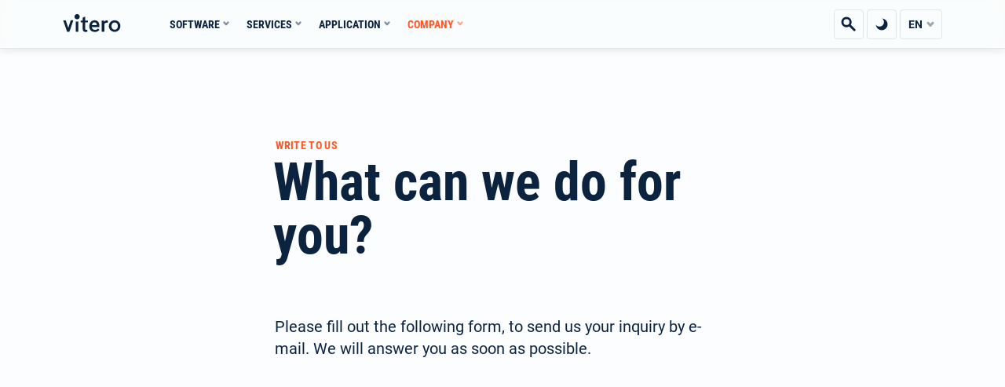

--- FILE ---
content_type: text/html; charset=UTF-8
request_url: https://www.vitero.com/en/company/contact/
body_size: 15222
content:
<!doctype html><html lang="en-GB" class="no-js" prefix="og: http://ogp.me/ns#"><head><meta charset="UTF-8"><meta name="viewport" content="width=device-width, initial-scale=1"> <script>// JS active
  document.documentElement.className = document.documentElement.className.replace(/\bno-js\b/g, '') + ' js';

  // THEME restore
  if ( localStorage.theme ) { document.documentElement.setAttribute("data-theme", localStorage.theme); } 
  else { 
    if (window.matchMedia && window.matchMedia('(prefers-color-scheme: dark)').matches) { localStorage.theme = "dark"; } else { localStorage.theme = "light"; }
    document.documentElement.setAttribute("data-theme", localStorage.theme);
  }
   
  // SCROLLBAR
  if ( sessionStorage.scrollbar ) { document.documentElement.style.setProperty('--vtr-theme-scrollbar', sessionStorage.scrollbar + 'px'); }</script><script src="https://cloud.ccm19.de/app.js?apiKey=29f9d7588aec8029009a910fd515f0f2c1706256df95075b&amp;domain=63ff8b2d1f2975563c32474d" referrerpolicy="origin"></script><script>(function(i,s,o,g,r,a,m){i['GoogleAnalyticsObject']=r;i[r]=i[r]||function(){
    (i[r].q=i[r].q||[]).push(arguments)},i[r].l=1*new Date();a=s.createElement(o),
    m=s.getElementsByTagName(o)[0];a.async=1;a.src=g;m.parentNode.insertBefore(a,m)
    })(window,document,'script','https://www.google-analytics.com/analytics.js','ga');
    ga('create', 'UA-32449210-1', 'auto', {'allowLinker': true});
    ga('require', 'linker');
    ga('linker:autoLink', ['vms.vitero.de'] );
    ga('set', 'anonymizeIp', true);
    ga('send', 'pageview');</script><script>(function(w,d,s,l,i){w[l]=w[l]||[];w[l].push({'gtm.start':
new Date().getTime(),event:'gtm.js'});var f=d.getElementsByTagName(s)[0],
j=d.createElement(s),dl=l!='dataLayer'?'&l='+l:'';j.async=true;j.src=
'https://www.googletagmanager.com/gtm.js?id='+i+dl;f.parentNode.insertBefore(j,f);
})(window,document,'script','dataLayer','GTM-525PCB5');</script><link media="all" href="https://www.vitero.com/wp/wp-content/cache/autoptimize/css/autoptimize_d290e83467b3f5d5ee77afa888f49dcb.css" rel="stylesheet"><title>vitero contact: Connect with us now!  |  vitero</title><meta name='robots' content='max-image-preview:large' /><link rel="alternate" href="https://www.vitero.com/de/unternehmen/kontakt/" hreflang="x-default" /><link rel="alternate" hreflang="en" href="https://www.vitero.com/en/company/contact/" /><link rel="alternate" hreflang="de" href="https://www.vitero.com/de/unternehmen/kontakt/" /><link rel="alternate" hreflang="x-default" href="https://www.vitero.com/de/unternehmen/kontakt/" /><meta name="description" content="Connect with us today! Share your needs by filling out our form. Swift responses guaranteed ✓ Let's turn your inquiries into solutions!" /><link rel='dns-prefetch' href='//www.vitero.com' /><link rel="alternate" title="oEmbed (JSON)" type="application/json+oembed" href="https://www.vitero.com/en/wp-json/oembed/1.0/embed?url=https%3A%2F%2Fwww.vitero.com%2Fen%2Fcompany%2Fcontact%2F" /><link rel="alternate" title="oEmbed (XML)" type="text/xml+oembed" href="https://www.vitero.com/en/wp-json/oembed/1.0/embed?url=https%3A%2F%2Fwww.vitero.com%2Fen%2Fcompany%2Fcontact%2F&#038;format=xml" /><style id='wp-img-auto-sizes-contain-inline-css'>img:is([sizes=auto i],[sizes^="auto," i]){contain-intrinsic-size:3000px 1500px}
/*# sourceURL=wp-img-auto-sizes-contain-inline-css */</style><style id='wp-block-columns-inline-css'>.wp-block-columns{box-sizing:border-box;display:flex;flex-wrap:wrap!important}@media (min-width:782px){.wp-block-columns{flex-wrap:nowrap!important}}.wp-block-columns{align-items:normal!important}.wp-block-columns.are-vertically-aligned-top{align-items:flex-start}.wp-block-columns.are-vertically-aligned-center{align-items:center}.wp-block-columns.are-vertically-aligned-bottom{align-items:flex-end}@media (max-width:781px){.wp-block-columns:not(.is-not-stacked-on-mobile)>.wp-block-column{flex-basis:100%!important}}@media (min-width:782px){.wp-block-columns:not(.is-not-stacked-on-mobile)>.wp-block-column{flex-basis:0;flex-grow:1}.wp-block-columns:not(.is-not-stacked-on-mobile)>.wp-block-column[style*=flex-basis]{flex-grow:0}}.wp-block-columns.is-not-stacked-on-mobile{flex-wrap:nowrap!important}.wp-block-columns.is-not-stacked-on-mobile>.wp-block-column{flex-basis:0;flex-grow:1}.wp-block-columns.is-not-stacked-on-mobile>.wp-block-column[style*=flex-basis]{flex-grow:0}:where(.wp-block-columns){margin-bottom:1.75em}:where(.wp-block-columns.has-background){padding:1.25em 2.375em}.wp-block-column{flex-grow:1;min-width:0;overflow-wrap:break-word;word-break:break-word}.wp-block-column.is-vertically-aligned-top{align-self:flex-start}.wp-block-column.is-vertically-aligned-center{align-self:center}.wp-block-column.is-vertically-aligned-bottom{align-self:flex-end}.wp-block-column.is-vertically-aligned-stretch{align-self:stretch}.wp-block-column.is-vertically-aligned-bottom,.wp-block-column.is-vertically-aligned-center,.wp-block-column.is-vertically-aligned-top{width:100%}
/*# sourceURL=https://www.vitero.com/wp/wp-includes/blocks/columns/style.min.css */</style><style id='wp-block-paragraph-inline-css'>.is-small-text{font-size:.875em}.is-regular-text{font-size:1em}.is-large-text{font-size:2.25em}.is-larger-text{font-size:3em}.has-drop-cap:not(:focus):first-letter{float:left;font-size:8.4em;font-style:normal;font-weight:100;line-height:.68;margin:.05em .1em 0 0;text-transform:uppercase}body.rtl .has-drop-cap:not(:focus):first-letter{float:none;margin-left:.1em}p.has-drop-cap.has-background{overflow:hidden}:root :where(p.has-background){padding:1.25em 2.375em}:where(p.has-text-color:not(.has-link-color)) a{color:inherit}p.has-text-align-left[style*="writing-mode:vertical-lr"],p.has-text-align-right[style*="writing-mode:vertical-rl"]{rotate:180deg}
/*# sourceURL=https://www.vitero.com/wp/wp-includes/blocks/paragraph/style.min.css */</style><style id='wp-block-spacer-inline-css'>.wp-block-spacer{clear:both}
/*# sourceURL=https://www.vitero.com/wp/wp-includes/blocks/spacer/style.min.css */</style><style id='global-styles-inline-css'>:root{--wp--preset--aspect-ratio--square: 1;--wp--preset--aspect-ratio--4-3: 4/3;--wp--preset--aspect-ratio--3-4: 3/4;--wp--preset--aspect-ratio--3-2: 3/2;--wp--preset--aspect-ratio--2-3: 2/3;--wp--preset--aspect-ratio--16-9: 16/9;--wp--preset--aspect-ratio--9-16: 9/16;--wp--preset--color--black: #000000;--wp--preset--color--cyan-bluish-gray: #abb8c3;--wp--preset--color--white: #ffffff;--wp--preset--color--pale-pink: #f78da7;--wp--preset--color--vivid-red: #cf2e2e;--wp--preset--color--luminous-vivid-orange: #ff6900;--wp--preset--color--luminous-vivid-amber: #fcb900;--wp--preset--color--light-green-cyan: #7bdcb5;--wp--preset--color--vivid-green-cyan: #00d084;--wp--preset--color--pale-cyan-blue: #8ed1fc;--wp--preset--color--vivid-cyan-blue: #0693e3;--wp--preset--color--vivid-purple: #9b51e0;--wp--preset--color--vitero-100: #0C2340;--wp--preset--color--vitero-52: #7F8B9B;--wp--preset--color--vitero-05: #F3F4F5;--wp--preset--color--vitero-red: #FF5722;--wp--preset--color--vitero-green: #95DA06;--wp--preset--color--vitero-blue: #0080FF;--wp--preset--color--vitero-yellow: #F4D03F;--wp--preset--gradient--vivid-cyan-blue-to-vivid-purple: linear-gradient(135deg,rgb(6,147,227) 0%,rgb(155,81,224) 100%);--wp--preset--gradient--light-green-cyan-to-vivid-green-cyan: linear-gradient(135deg,rgb(122,220,180) 0%,rgb(0,208,130) 100%);--wp--preset--gradient--luminous-vivid-amber-to-luminous-vivid-orange: linear-gradient(135deg,rgb(252,185,0) 0%,rgb(255,105,0) 100%);--wp--preset--gradient--luminous-vivid-orange-to-vivid-red: linear-gradient(135deg,rgb(255,105,0) 0%,rgb(207,46,46) 100%);--wp--preset--gradient--very-light-gray-to-cyan-bluish-gray: linear-gradient(135deg,rgb(238,238,238) 0%,rgb(169,184,195) 100%);--wp--preset--gradient--cool-to-warm-spectrum: linear-gradient(135deg,rgb(74,234,220) 0%,rgb(151,120,209) 20%,rgb(207,42,186) 40%,rgb(238,44,130) 60%,rgb(251,105,98) 80%,rgb(254,248,76) 100%);--wp--preset--gradient--blush-light-purple: linear-gradient(135deg,rgb(255,206,236) 0%,rgb(152,150,240) 100%);--wp--preset--gradient--blush-bordeaux: linear-gradient(135deg,rgb(254,205,165) 0%,rgb(254,45,45) 50%,rgb(107,0,62) 100%);--wp--preset--gradient--luminous-dusk: linear-gradient(135deg,rgb(255,203,112) 0%,rgb(199,81,192) 50%,rgb(65,88,208) 100%);--wp--preset--gradient--pale-ocean: linear-gradient(135deg,rgb(255,245,203) 0%,rgb(182,227,212) 50%,rgb(51,167,181) 100%);--wp--preset--gradient--electric-grass: linear-gradient(135deg,rgb(202,248,128) 0%,rgb(113,206,126) 100%);--wp--preset--gradient--midnight: linear-gradient(135deg,rgb(2,3,129) 0%,rgb(40,116,252) 100%);--wp--preset--font-size--small: 13px;--wp--preset--font-size--medium: 20px;--wp--preset--font-size--large: 36px;--wp--preset--font-size--x-large: 42px;--wp--preset--spacing--20: 0.44rem;--wp--preset--spacing--30: 0.67rem;--wp--preset--spacing--40: 1rem;--wp--preset--spacing--50: 1.5rem;--wp--preset--spacing--60: 2.25rem;--wp--preset--spacing--70: 3.38rem;--wp--preset--spacing--80: 5.06rem;--wp--preset--shadow--natural: 6px 6px 9px rgba(0, 0, 0, 0.2);--wp--preset--shadow--deep: 12px 12px 50px rgba(0, 0, 0, 0.4);--wp--preset--shadow--sharp: 6px 6px 0px rgba(0, 0, 0, 0.2);--wp--preset--shadow--outlined: 6px 6px 0px -3px rgb(255, 255, 255), 6px 6px rgb(0, 0, 0);--wp--preset--shadow--crisp: 6px 6px 0px rgb(0, 0, 0);}:where(body) { margin: 0; }.wp-site-blocks > .alignleft { float: left; margin-right: 2em; }.wp-site-blocks > .alignright { float: right; margin-left: 2em; }.wp-site-blocks > .aligncenter { justify-content: center; margin-left: auto; margin-right: auto; }:where(.is-layout-flex){gap: 0.5em;}:where(.is-layout-grid){gap: 0.5em;}.is-layout-flow > .alignleft{float: left;margin-inline-start: 0;margin-inline-end: 2em;}.is-layout-flow > .alignright{float: right;margin-inline-start: 2em;margin-inline-end: 0;}.is-layout-flow > .aligncenter{margin-left: auto !important;margin-right: auto !important;}.is-layout-constrained > .alignleft{float: left;margin-inline-start: 0;margin-inline-end: 2em;}.is-layout-constrained > .alignright{float: right;margin-inline-start: 2em;margin-inline-end: 0;}.is-layout-constrained > .aligncenter{margin-left: auto !important;margin-right: auto !important;}.is-layout-constrained > :where(:not(.alignleft):not(.alignright):not(.alignfull)){margin-left: auto !important;margin-right: auto !important;}body .is-layout-flex{display: flex;}.is-layout-flex{flex-wrap: wrap;align-items: center;}.is-layout-flex > :is(*, div){margin: 0;}body .is-layout-grid{display: grid;}.is-layout-grid > :is(*, div){margin: 0;}body{padding-top: 0px;padding-right: 0px;padding-bottom: 0px;padding-left: 0px;}a:where(:not(.wp-element-button)){text-decoration: underline;}:root :where(.wp-element-button, .wp-block-button__link){background-color: #32373c;border-width: 0;color: #fff;font-family: inherit;font-size: inherit;font-style: inherit;font-weight: inherit;letter-spacing: inherit;line-height: inherit;padding-top: calc(0.667em + 2px);padding-right: calc(1.333em + 2px);padding-bottom: calc(0.667em + 2px);padding-left: calc(1.333em + 2px);text-decoration: none;text-transform: inherit;}.has-black-color{color: var(--wp--preset--color--black) !important;}.has-cyan-bluish-gray-color{color: var(--wp--preset--color--cyan-bluish-gray) !important;}.has-white-color{color: var(--wp--preset--color--white) !important;}.has-pale-pink-color{color: var(--wp--preset--color--pale-pink) !important;}.has-vivid-red-color{color: var(--wp--preset--color--vivid-red) !important;}.has-luminous-vivid-orange-color{color: var(--wp--preset--color--luminous-vivid-orange) !important;}.has-luminous-vivid-amber-color{color: var(--wp--preset--color--luminous-vivid-amber) !important;}.has-light-green-cyan-color{color: var(--wp--preset--color--light-green-cyan) !important;}.has-vivid-green-cyan-color{color: var(--wp--preset--color--vivid-green-cyan) !important;}.has-pale-cyan-blue-color{color: var(--wp--preset--color--pale-cyan-blue) !important;}.has-vivid-cyan-blue-color{color: var(--wp--preset--color--vivid-cyan-blue) !important;}.has-vivid-purple-color{color: var(--wp--preset--color--vivid-purple) !important;}.has-vitero-100-color{color: var(--wp--preset--color--vitero-100) !important;}.has-vitero-52-color{color: var(--wp--preset--color--vitero-52) !important;}.has-vitero-05-color{color: var(--wp--preset--color--vitero-05) !important;}.has-vitero-red-color{color: var(--wp--preset--color--vitero-red) !important;}.has-vitero-green-color{color: var(--wp--preset--color--vitero-green) !important;}.has-vitero-blue-color{color: var(--wp--preset--color--vitero-blue) !important;}.has-vitero-yellow-color{color: var(--wp--preset--color--vitero-yellow) !important;}.has-black-background-color{background-color: var(--wp--preset--color--black) !important;}.has-cyan-bluish-gray-background-color{background-color: var(--wp--preset--color--cyan-bluish-gray) !important;}.has-white-background-color{background-color: var(--wp--preset--color--white) !important;}.has-pale-pink-background-color{background-color: var(--wp--preset--color--pale-pink) !important;}.has-vivid-red-background-color{background-color: var(--wp--preset--color--vivid-red) !important;}.has-luminous-vivid-orange-background-color{background-color: var(--wp--preset--color--luminous-vivid-orange) !important;}.has-luminous-vivid-amber-background-color{background-color: var(--wp--preset--color--luminous-vivid-amber) !important;}.has-light-green-cyan-background-color{background-color: var(--wp--preset--color--light-green-cyan) !important;}.has-vivid-green-cyan-background-color{background-color: var(--wp--preset--color--vivid-green-cyan) !important;}.has-pale-cyan-blue-background-color{background-color: var(--wp--preset--color--pale-cyan-blue) !important;}.has-vivid-cyan-blue-background-color{background-color: var(--wp--preset--color--vivid-cyan-blue) !important;}.has-vivid-purple-background-color{background-color: var(--wp--preset--color--vivid-purple) !important;}.has-vitero-100-background-color{background-color: var(--wp--preset--color--vitero-100) !important;}.has-vitero-52-background-color{background-color: var(--wp--preset--color--vitero-52) !important;}.has-vitero-05-background-color{background-color: var(--wp--preset--color--vitero-05) !important;}.has-vitero-red-background-color{background-color: var(--wp--preset--color--vitero-red) !important;}.has-vitero-green-background-color{background-color: var(--wp--preset--color--vitero-green) !important;}.has-vitero-blue-background-color{background-color: var(--wp--preset--color--vitero-blue) !important;}.has-vitero-yellow-background-color{background-color: var(--wp--preset--color--vitero-yellow) !important;}.has-black-border-color{border-color: var(--wp--preset--color--black) !important;}.has-cyan-bluish-gray-border-color{border-color: var(--wp--preset--color--cyan-bluish-gray) !important;}.has-white-border-color{border-color: var(--wp--preset--color--white) !important;}.has-pale-pink-border-color{border-color: var(--wp--preset--color--pale-pink) !important;}.has-vivid-red-border-color{border-color: var(--wp--preset--color--vivid-red) !important;}.has-luminous-vivid-orange-border-color{border-color: var(--wp--preset--color--luminous-vivid-orange) !important;}.has-luminous-vivid-amber-border-color{border-color: var(--wp--preset--color--luminous-vivid-amber) !important;}.has-light-green-cyan-border-color{border-color: var(--wp--preset--color--light-green-cyan) !important;}.has-vivid-green-cyan-border-color{border-color: var(--wp--preset--color--vivid-green-cyan) !important;}.has-pale-cyan-blue-border-color{border-color: var(--wp--preset--color--pale-cyan-blue) !important;}.has-vivid-cyan-blue-border-color{border-color: var(--wp--preset--color--vivid-cyan-blue) !important;}.has-vivid-purple-border-color{border-color: var(--wp--preset--color--vivid-purple) !important;}.has-vitero-100-border-color{border-color: var(--wp--preset--color--vitero-100) !important;}.has-vitero-52-border-color{border-color: var(--wp--preset--color--vitero-52) !important;}.has-vitero-05-border-color{border-color: var(--wp--preset--color--vitero-05) !important;}.has-vitero-red-border-color{border-color: var(--wp--preset--color--vitero-red) !important;}.has-vitero-green-border-color{border-color: var(--wp--preset--color--vitero-green) !important;}.has-vitero-blue-border-color{border-color: var(--wp--preset--color--vitero-blue) !important;}.has-vitero-yellow-border-color{border-color: var(--wp--preset--color--vitero-yellow) !important;}.has-vivid-cyan-blue-to-vivid-purple-gradient-background{background: var(--wp--preset--gradient--vivid-cyan-blue-to-vivid-purple) !important;}.has-light-green-cyan-to-vivid-green-cyan-gradient-background{background: var(--wp--preset--gradient--light-green-cyan-to-vivid-green-cyan) !important;}.has-luminous-vivid-amber-to-luminous-vivid-orange-gradient-background{background: var(--wp--preset--gradient--luminous-vivid-amber-to-luminous-vivid-orange) !important;}.has-luminous-vivid-orange-to-vivid-red-gradient-background{background: var(--wp--preset--gradient--luminous-vivid-orange-to-vivid-red) !important;}.has-very-light-gray-to-cyan-bluish-gray-gradient-background{background: var(--wp--preset--gradient--very-light-gray-to-cyan-bluish-gray) !important;}.has-cool-to-warm-spectrum-gradient-background{background: var(--wp--preset--gradient--cool-to-warm-spectrum) !important;}.has-blush-light-purple-gradient-background{background: var(--wp--preset--gradient--blush-light-purple) !important;}.has-blush-bordeaux-gradient-background{background: var(--wp--preset--gradient--blush-bordeaux) !important;}.has-luminous-dusk-gradient-background{background: var(--wp--preset--gradient--luminous-dusk) !important;}.has-pale-ocean-gradient-background{background: var(--wp--preset--gradient--pale-ocean) !important;}.has-electric-grass-gradient-background{background: var(--wp--preset--gradient--electric-grass) !important;}.has-midnight-gradient-background{background: var(--wp--preset--gradient--midnight) !important;}.has-small-font-size{font-size: var(--wp--preset--font-size--small) !important;}.has-medium-font-size{font-size: var(--wp--preset--font-size--medium) !important;}.has-large-font-size{font-size: var(--wp--preset--font-size--large) !important;}.has-x-large-font-size{font-size: var(--wp--preset--font-size--x-large) !important;}
:where(.wp-block-columns.is-layout-flex){gap: 2em;}:where(.wp-block-columns.is-layout-grid){gap: 2em;}
/*# sourceURL=global-styles-inline-css */</style><style id='core-block-supports-inline-css'>.wp-container-core-columns-is-layout-9d6595d7{flex-wrap:nowrap;}
/*# sourceURL=core-block-supports-inline-css */</style><link rel="canonical" href="https://www.vitero.com/en/company/contact/" /><link rel='shortlink' href='https://www.vitero.com/en/?p=11137' /> <script>document.createElement( "picture" );if(!window.HTMLPictureElement && document.addEventListener) {window.addEventListener("DOMContentLoaded", function() {var s = document.createElement("script");s.src = "https://www.vitero.com/wp/wp-content/plugins/webp-express/js/picturefill.min.js";document.body.appendChild(s);});}</script><meta property="og:type" content="website"><meta property="og:url" content="https://www.vitero.com/en/company/contact/"><meta property="og:title" content="vitero contact: Connect with us now!"><meta property="og:image" content="https://www.vitero.com/wp/wp-content/themes/vitero/assets/img/og/og_vitero_default.jpg"><meta property="og:image:secure_url" content="https://www.vitero.com/wp/wp-content/themes/vitero/assets/img/og/og_vitero_default.jpg"><meta property="og:description" content="Connect with us today! Share your needs by filling out our form. Swift responses guaranteed ✓ Let's turn your inquiries into solutions!"><meta property="og:site_name" content="vitero.com"><meta name="twitter:card" content="summary_large_image"><meta property="twitter:domain" content="vitero.com"><meta property="twitter:url" content="https://www.vitero.com/en/company/contact/"><meta name="twitter:title" content="vitero contact: Connect with us now!"><meta name="twitter:description" content="Connect with us today! Share your needs by filling out our form. Swift responses guaranteed ✓ Let's turn your inquiries into solutions!"><meta name="twitter:image" content="https://www.vitero.com/wp/wp-content/themes/vitero/assets/img/og/og_vitero_default.jpg"><meta name="twitter:image:secure_url" content="https://www.vitero.com/wp/wp-content/themes/vitero/assets/img/og/og_vitero_default.jpg"><meta name="application-name" content="vitero"><meta name="mobile-web-app-capable" content="yes"><meta name="apple-mobile-web-app-capable" content="yes"><meta name="apple-mobile-web-app-title" content="vitero"><meta name="msapplication-TileColor" content="#ffffff"><meta name="theme-color" content="#ffffff"><meta name="apple-mobile-web-app-status-bar-style" content="#ffffff"><link rel="icon" type="image/png" href="https://www.vitero.com/wp/wp-content/themes/vitero/assets/img/favicon/favicon-16x16.png" sizes="16x16"><link rel="icon" type="image/png" href="https://www.vitero.com/wp/wp-content/themes/vitero/assets/img/favicon/favicon-32x32.png" sizes="32x32"><link rel="icon" type="image/png" href="https://www.vitero.com/wp/wp-content/themes/vitero/assets/img/favicon/favicon-96x96.png" sizes="96x96"><link rel="shortcut icon" type="image/x-icon" href="https://www.vitero.com/wp/wp-content/themes/vitero/assets/img/favicon/favicon.ico"></head><body class="page no-customize-support scrollbar singular"> <a class="skip-link screen-reader-text" href="#skip__content">Skip to content</a> <noscript><iframe src="https://www.googletagmanager.com/ns.html?id=GTM-525PCB5"
height="0" width="0" style="display:none;visibility:hidden"></iframe></noscript><header class="site__header"><input aria-hidden="true" class="hidden_input scrollbar---check" value="mobile_navi" id="mobile_navi" name="navi" type="checkbox" /><div class="wrapper"><a class="logo" rel="home" href="https://www.vitero.com/en/"><span class="scrtext_only">vitero</span><svg xmlns="http://www.w3.org/2000/svg" xmlns:xlink="http://www.w3.org/1999/xlink"  width="122" height="46" viewBox="0 0 122 46" title="vitero" fill="currentColor" style="color: currentColor"> <g fill="currentColor" transform="translate(1 1)"> <path class="st0" d="M107.9,18c4.9,0,7.4,4.6,6.5,9.7c-0.6,3.1-3.2,5.6-6.3,5.6c-4.3,0.1-6.9-3.4-6.9-7.7S103.6,17.9,107.9,18M107.8,13.5c-6.8,0-12.3,5.6-12.2,12.5c0.2,6.3,5.5,11.6,11.8,11.8c6.9,0.2,12.5-5.3,12.5-12.2S114.6,13.5,107.8,13.5C107.8,13.5,107.8,13.5,107.8,13.5z"/> <path class="st0" d="M93.4,18.1c0,0.4-0.4,0.7-0.8,0.7c-0.5,0-0.9-0.1-1.4-0.1c-2.5,0-4.1,1-5,2.8v15.3c0,0.4-0.3,0.7-0.7,0.7h-4c-0.4,0-0.7-0.3-0.7-0.7V14.7c0-0.4,0.3-0.7,0.7-0.7h3.8c0.4,0,0.7,0.3,0.7,0.7l0.1,2c1.3-2.1,3.1-3.1,5.4-3.1c0.8,0,1.4,0.1,1.9,0.3L93.4,18.1L93.4,18.1z"/> <path class="st0" d="M66.6,37.9c-3.4,0-6.2-0.8-8.5-2.8c-3.7-3.2-3.5-9.2-3.5-9.2c0-2.4,0.5-4.5,1.4-6.4c0.9-1.9,2.2-3.3,3.9-4.4c1.7-1,3.5-1.6,5.6-1.6c3.3,0,5.8,1,7.6,3.1c1.8,2.1,2.7,5,2.7,8.8V27c0,0.4-0.3,0.7-0.7,0.7H60c0.2,2,0.6,3.1,1.7,4.2c1.2,1.2,3.4,1.7,5.2,1.7c2.2,0,4.1-0.8,5.6-2.4c0.3-0.3,0.7-0.3,1-0.1l1.9,1.8c0.2,0.2,0.3,0.6,0.1,0.9C74.6,35,73.4,36,72,36.7C70.4,37.5,68.6,37.9,66.6,37.9L66.6,37.9z M65.4,17.8c-1.5,0-2.7,0.5-3.6,1.5c-0.9,1-1.5,2.5-1.7,4.3h10.3v-0.4c-0.1-1.8-0.6-3.2-1.4-4.1C68.1,18.3,66.9,17.8,65.4,17.8L65.4,17.8z"/> <path class="st0" d="M46.1,6.5V14H51c0.4,0,0.7,0.3,0.7,0.7v2.6c0,0.4-0.3,0.7-0.7,0.7h-4.9v12.9c0,0.9,0.2,1.6,0.5,2s1,0.6,1.9,0.6c0.6,0,1.2-0.1,1.9-0.2v3.6c0,0.3-0.2,0.6-0.5,0.7c-1,0.2-2.1,0.4-3,0.4c-4.1,0-6.2-2.3-6.2-6.9V18h-3.3c-0.4,0-0.7-0.3-0.7-0.7v-2.6c0-0.4,0.3-0.7,0.7-0.7h3.3V8.6c0-0.3,0.1-0.5,0.4-0.6l4-2C45.5,5.7,46.1,6,46.1,6.5L46.1,6.5z"/> <path class="st0" d="M29,16.2c0.9,0,1.8-0.1,2.7-0.4v21c0,0.4-0.3,0.7-0.7,0.7h-4c-0.4,0-0.7-0.3-0.7-0.7v-21C27.1,16,28,16.2,29,16.2z M29,0.5c-3,0-5.5,2.5-5.5,5.5s2.5,5.5,5.5,5.5s5.5-2.5,5.5-5.5S32,0.5,29,0.5z"/> <path class="st0" d="M10.5,29.3L15.4,14c0.1-0.3,0.4-0.5,0.7-0.5h4.1c0.5,0,0.8,0.5,0.7,0.9L13,37.1c-0.1,0.3-0.4,0.5-0.7,0.5H8.6c-0.3,0-0.5-0.2-0.7-0.5L0,14.5c-0.2-0.5,0.2-0.9,0.6-0.9h4.1c0.3,0,0.6,0.2,0.7,0.5L10.5,29.3L10.5,29.3z"/> </g> </svg></a><nav class="dropdown"><div class="menu---container"><ul id="menu-header-en" class="menu menu---main"><li class="menu-item---logo menu-item menu-item-type-post_type menu-item-object-page menu-item-home menu-item-28146 media_mobilemenu---only menu-item---level-1"><a href="https://www.vitero.com/en/"><span class="menu-item---icon"><svg xmlns="http://www.w3.org/2000/svg" xmlns:xlink="http://www.w3.org/1999/xlink"  width="122" height="46" viewBox="0 0 122 46" title="vitero" fill="currentColor" style="color: currentColor"> <g fill="currentColor" transform="translate(1 1)"> <path class="st0" d="M107.9,18c4.9,0,7.4,4.6,6.5,9.7c-0.6,3.1-3.2,5.6-6.3,5.6c-4.3,0.1-6.9-3.4-6.9-7.7S103.6,17.9,107.9,18M107.8,13.5c-6.8,0-12.3,5.6-12.2,12.5c0.2,6.3,5.5,11.6,11.8,11.8c6.9,0.2,12.5-5.3,12.5-12.2S114.6,13.5,107.8,13.5C107.8,13.5,107.8,13.5,107.8,13.5z"/> <path class="st0" d="M93.4,18.1c0,0.4-0.4,0.7-0.8,0.7c-0.5,0-0.9-0.1-1.4-0.1c-2.5,0-4.1,1-5,2.8v15.3c0,0.4-0.3,0.7-0.7,0.7h-4c-0.4,0-0.7-0.3-0.7-0.7V14.7c0-0.4,0.3-0.7,0.7-0.7h3.8c0.4,0,0.7,0.3,0.7,0.7l0.1,2c1.3-2.1,3.1-3.1,5.4-3.1c0.8,0,1.4,0.1,1.9,0.3L93.4,18.1L93.4,18.1z"/> <path class="st0" d="M66.6,37.9c-3.4,0-6.2-0.8-8.5-2.8c-3.7-3.2-3.5-9.2-3.5-9.2c0-2.4,0.5-4.5,1.4-6.4c0.9-1.9,2.2-3.3,3.9-4.4c1.7-1,3.5-1.6,5.6-1.6c3.3,0,5.8,1,7.6,3.1c1.8,2.1,2.7,5,2.7,8.8V27c0,0.4-0.3,0.7-0.7,0.7H60c0.2,2,0.6,3.1,1.7,4.2c1.2,1.2,3.4,1.7,5.2,1.7c2.2,0,4.1-0.8,5.6-2.4c0.3-0.3,0.7-0.3,1-0.1l1.9,1.8c0.2,0.2,0.3,0.6,0.1,0.9C74.6,35,73.4,36,72,36.7C70.4,37.5,68.6,37.9,66.6,37.9L66.6,37.9z M65.4,17.8c-1.5,0-2.7,0.5-3.6,1.5c-0.9,1-1.5,2.5-1.7,4.3h10.3v-0.4c-0.1-1.8-0.6-3.2-1.4-4.1C68.1,18.3,66.9,17.8,65.4,17.8L65.4,17.8z"/> <path class="st0" d="M46.1,6.5V14H51c0.4,0,0.7,0.3,0.7,0.7v2.6c0,0.4-0.3,0.7-0.7,0.7h-4.9v12.9c0,0.9,0.2,1.6,0.5,2s1,0.6,1.9,0.6c0.6,0,1.2-0.1,1.9-0.2v3.6c0,0.3-0.2,0.6-0.5,0.7c-1,0.2-2.1,0.4-3,0.4c-4.1,0-6.2-2.3-6.2-6.9V18h-3.3c-0.4,0-0.7-0.3-0.7-0.7v-2.6c0-0.4,0.3-0.7,0.7-0.7h3.3V8.6c0-0.3,0.1-0.5,0.4-0.6l4-2C45.5,5.7,46.1,6,46.1,6.5L46.1,6.5z"/> <path class="st0" d="M29,16.2c0.9,0,1.8-0.1,2.7-0.4v21c0,0.4-0.3,0.7-0.7,0.7h-4c-0.4,0-0.7-0.3-0.7-0.7v-21C27.1,16,28,16.2,29,16.2z M29,0.5c-3,0-5.5,2.5-5.5,5.5s2.5,5.5,5.5,5.5s5.5-2.5,5.5-5.5S32,0.5,29,0.5z"/> <path class="st0" d="M10.5,29.3L15.4,14c0.1-0.3,0.4-0.5,0.7-0.5h4.1c0.5,0,0.8,0.5,0.7,0.9L13,37.1c-0.1,0.3-0.4,0.5-0.7,0.5H8.6c-0.3,0-0.5-0.2-0.7-0.5L0,14.5c-0.2-0.5,0.2-0.9,0.6-0.9h4.1c0.3,0,0.6,0.2,0.7,0.5L10.5,29.3L10.5,29.3z"/> </g> </svg></span><span class="menu-item---content"><span class="menu-item---title">Home</span></span></a></li><li class="menu-item menu-item-type-post_type menu-item-object-page current-menu-ancestor current_page_ancestor menu-item-has-children menu-item-28161 menu-item---level-1"><input type="checkbox" class="input__opensubmenu" id="sitemap_28161"><span><label class="menu-item---opensubmenu" for="sitemap_28161" title="Expand submenu" ><span class="menu-item---content"><span class="menu-item---title">Software</span></span><span class="menu-item---toggle"><svg xmlns="http://www.w3.org/2000/svg" xmlns:xlink="http://www.w3.org/1999/xlink"  width="100" height="100" viewBox="0 0 100 100" title="toggle" fill="currentColor" style="color: currentColor"> <polyline points="40,44 50,55 60,44" fill="none" stroke="currentColor" stroke-linecap="round" stroke-linejoin="round" stroke-width="10"/> </svg></span></label></span><span class="dropbox"><ul class="columns"><li class="menu-item"><span class="menu-item---headline"><small>Overview</small></span><ul class="sub-menu"><li class="menu-item menu-item-type-post_type menu-item-object-page menu-item-28162 menu-item---level-2"><a href="https://www.vitero.com/en/software/vitero-inspire/"><span class="menu-item---icon"><svg xmlns="http://www.w3.org/2000/svg" xmlns:xlink="http://www.w3.org/1999/xlink"  width="100" height="100" viewBox="0 0 100 100" title="inspire" fill="currentColor" style="color: currentColor"> <g fill="currentColor"> <circle cx="15" cy="49" r="7"/> <circle cx="19" cy="71" r="7"/> <circle cx="46" cy="76" r="7"/> <circle cx="69" cy="66" r="7"/> <circle cx="84" cy="51" r="7"/> <circle cx="80" cy="28" r="7"/> <circle cx="55" cy="24" r="7"/> <ellipse transform="rotate(-23, 50, 50)" cx="50" cy="50" rx="27" ry="13" stroke="currentColor" stroke-width="2"/> </g> <circle cx="32" cy="32" r="4.5" fill="none" stroke-width="5" stroke="currentColor"/> </svg></span><span class="menu-item---content"><span class="menu-item---title">vitero inspire</span><span class="menu-item---description">Insight in our software</span></span></a></li><li class="menu-item menu-item-type-post_type menu-item-object-page menu-item-28165 menu-item---level-2"><a href="https://www.vitero.com/en/software/benefits/"><span class="menu-item---icon"><svg xmlns="http://www.w3.org/2000/svg" xmlns:xlink="http://www.w3.org/1999/xlink"  width="100" height="100" viewBox="0 0 100 100" title="benefits" fill="currentColor" style="color: currentColor"> <defs> <mask id="website-menu-benefits-mask"> <rect x="0" y="0" height="100" width="100" fill="#fff"/> <g stroke="#000" stroke-width="12" stroke-linecap="round"> <line x1="35" x2="65" y1="50" y2="50"/> <line x1="50" x2="50" y1="35" y2="65"/> </g> </mask> </defs> <g id="website-menu-benefits-item"> <circle cx="50" cy="50" r="32" fill="currentColor" stroke="currentColor" stroke-width="6" mask="url(#website-menu-benefits-mask)"/> </g> </svg></span><span class="menu-item---content"><span class="menu-item---title">Benefits</span><span class="menu-item---description">Our special features</span></span></a></li><li class="menu-item menu-item-type-post_type menu-item-object-page menu-item-28166 menu-item---level-2"><a href="https://www.vitero.com/en/software/reference-projects/"><span class="menu-item---icon"><svg xmlns="http://www.w3.org/2000/svg" xmlns:xlink="http://www.w3.org/1999/xlink"  width="100" height="100" viewBox="0 0 100 100" title="references" fill="currentColor" style="color: currentColor"> <defs> <mask id="website-menu-references-mask"> <rect x="0" y="0" width="100" height="100" fill="#fff"/> <g transform="translate(38,16) scale(2.8) rotate(10)"> <polygon points="8,0,10.4,4.8,15.6,5.5,11.8,9.2,12.7,14.5,8,12,3.3,14.5,4.2,9.2,0.4,5.5,5.6,4.8" fill="#000"/> </g> </mask> </defs> <g fill="currentColor" mask="url(#website-menu-references-mask)"> <rect x="16" y="24" width="68" height="46" rx="6"/> <polygon points="30,68 44,68 30,82"/> </g> </svg></span><span class="menu-item---content"><span class="menu-item---title">Reference Projects</span><span class="menu-item---description">Successfully realised projects</span></span></a></li></ul></li><li class="menu-item"><span class="menu-item---headline"><small>In Detail</small></span><ul class="sub-menu"><li class="menu-item menu-item-type-post_type menu-item-object-page menu-item-28164 menu-item---level-2"><a href="https://www.vitero.com/en/software/components/"><span class="menu-item---icon"><svg xmlns="http://www.w3.org/2000/svg" xmlns:xlink="http://www.w3.org/1999/xlink"  width="100" height="100" viewBox="0 0 100 100" title="components" fill="currentColor" style="color: currentColor"> <defs> <mask id="website-menu-components-mask"> <rect x="0" y="0" width="100" height="100" fill="#fff"/> <circle cx="50" cy="27" r="9" fill="#000"/> <circle cx="50" cy="73" r="9" fill="#000"/> </mask> </defs> <g transform="rotate(-8,50,50)" mask="url(#website-menu-components-mask)" fill="currentColor"> <rect x="24" y="24" width="52" height="52" stroke="currentColor" stroke-width="6" stroke-linejoin="round"/> <circle cx="16" cy="50" r="9"/> <circle cx="84" cy="50" r="9"/> </g> </svg></span><span class="menu-item---content"><span class="menu-item---title">Components</span><span class="menu-item---description">Individual solution for you</span></span></a></li><li class="menu-item menu-item-type-post_type menu-item-object-page menu-item-28167 menu-item---level-2"><a href="https://www.vitero.com/en/software/releases/"><span class="menu-item---icon"><svg xmlns="http://www.w3.org/2000/svg" xmlns:xlink="http://www.w3.org/1999/xlink"  width="100" height="100" viewBox="0 0 100 100" title="releases" fill="currentColor" style="color: currentColor"> <g stroke-width="6" stroke="currentColor" stroke-linejoin="round" stroke-linecap="round"> <rect x="20" y="44" width="60" height="34" fill="currentColor"/> <line x1="28" x2="72" y1="32" y2="32"/> <line x1="36" x2="64" y1="20" y2="20"/> </g> </svg></span><span class="menu-item---content"><span class="menu-item---title">Releases</span><span class="menu-item---description">Highlights from our releases</span></span></a></li><li class="menu-item menu-item-type-post_type menu-item-object-page menu-item-28163 menu-item---level-2"><a href="https://www.vitero.com/en/software/details/"><span class="menu-item---icon"><svg xmlns="http://www.w3.org/2000/svg" xmlns:xlink="http://www.w3.org/1999/xlink"  width="100" height="100" viewBox="0 0 100 100" title="details" fill="currentColor" style="color: currentColor"> <g stroke="currentColor" fill="none"> <circle cx="50" cy="50" r="24" stroke-width="18"/> <circle cx="50" cy="50" r="34" stroke-width="6" stroke-linecap="round" stroke-dasharray="9 14.6"/> </g> </svg></span><span class="menu-item---content"><span class="menu-item---title">Details</span><span class="menu-item---description">Overview of our features</span></span></a></li></ul></li><li class="menu-item---divider media_mobilemenu---hidden"></li><li class="menu-item media_mobilemenu---hidden"><span class="menu-item---headline"><small>Important Links</small></span><ul class="sub-menu"><li class="menu-item menu-item-type-post_type menu-item-object-page menu-item-28175 menu-item---level-2"><a href="https://www.vitero.com/en/services/support/"><span class="menu-item---content"><span class="menu-item---title">Support</span></span></a></li><li class="menu-item menu-item-type-post_type menu-item-object-page current-menu-item page_item page-item-11137 current_page_item menu-item-28176 menu-item---level-2"><a href="https://www.vitero.com/en/company/contact/" aria-current="page"><span class="menu-item---content"><span class="menu-item---title">Contact</span></span></a></li></ul></li></ul></span></li><li class="menu-item menu-item-type-post_type menu-item-object-page menu-item-has-children menu-item-28186 menu-item---level-1"><input type="checkbox" class="input__opensubmenu" id="sitemap_28186"><span><label class="menu-item---opensubmenu" for="sitemap_28186" title="Expand submenu" ><span class="menu-item---content"><span class="menu-item---title">Services</span></span><span class="menu-item---toggle"><svg xmlns="http://www.w3.org/2000/svg" xmlns:xlink="http://www.w3.org/1999/xlink"  width="100" height="100" viewBox="0 0 100 100" title="toggle" fill="currentColor" style="color: currentColor"> <polyline points="40,44 50,55 60,44" fill="none" stroke="currentColor" stroke-linecap="round" stroke-linejoin="round" stroke-width="10"/> </svg></span></label></span><span class="dropbox"><ul class="columns"><li class="menu-item"><span class="menu-item---headline"><small>Complete Package</small></span><ul class="sub-menu"><li class="menu-item menu-item-type-post_type menu-item-object-page menu-item-28187 menu-item---level-2"><a href="https://www.vitero.com/en/services/services/"><span class="menu-item---icon"><svg xmlns="http://www.w3.org/2000/svg" xmlns:xlink="http://www.w3.org/1999/xlink"  width="100" height="100" viewBox="0 0 100 100" title="services" fill="currentColor" style="color: currentColor"> <defs> <symbol id="website-menu-services-bubble"> <g fill="currentColor"> <rect width="52" height="33" rx="3"/> <polygon points="42,31 42,43 28,31"/> </g> </symbol> <mask id="website-menu-services-mask"> <rect width="100" height="100" fill="#fff"/> <rect x="36" y="39" width="51" height="33" rx="0.5" stroke="#000" stroke-width="10"/> </mask> </defs> <g style="color: currentColor"> <g mask="url(#website-menu-services-mask)"> <use transform="translate(59, 22) scale(-0.9 0.9)" href="#website-menu-services-bubble"/> </g> <use transform="translate(36, 39)" href="#website-menu-services-bubble"/> </g> </svg></span><span class="menu-item---content"><span class="menu-item---title">Services</span><span class="menu-item---description">All from one source</span></span></a></li><li class="menu-item menu-item-type-post_type menu-item-object-page menu-item-28189 menu-item---level-2"><a href="https://www.vitero.com/en/services/support/"><span class="menu-item---icon"><svg xmlns="http://www.w3.org/2000/svg" xmlns:xlink="http://www.w3.org/1999/xlink"  width="100" height="100" viewBox="0 0 100 100" title="support" fill="currentColor" style="color: currentColor"> <defs> <symbol id="website-menu-support-ear"> <ellipse cx="20" cy="53.5" rx="10" ry="14" fill="currentColor"/> <line x1="25" x2="25" y1="42" y2="64" stroke-linecap="round" stroke-width="8" stroke="currentColor"/> </symbol> </defs> <g style="color: currentColor"> <use href="#website-menu-support-ear"/> <use transform="scale(-1 1) translate(-100 0)" href="#website-menu-support-ear"/> </g> <path d="M 23 40 Q 26 16 50 16 Q 74 16 77 40" fill="none" stroke="currentColor" stroke-width="9"/> <path d="M 77 60 Q 77 82 56 82" fill="none" stroke="currentColor" stroke-width="8"/> <ellipse cx="56" cy="82" rx="8" ry="4" fill="currentColor" stroke="currentColor" stroke-width="3"/> </svg></span><span class="menu-item---content"><span class="menu-item---title">Support</span><span class="menu-item---description">We are here for you</span></span></a></li><li class="menu-item menu-item-type-post_type menu-item-object-page menu-item-28188 menu-item---level-2"><a href="https://www.vitero.com/en/services/request/"><span class="menu-item---icon"><svg xmlns="http://www.w3.org/2000/svg" xmlns:xlink="http://www.w3.org/1999/xlink"  width="100" height="100" viewBox="0 0 100 100" title="request" fill="currentColor" style="color: currentColor"> <defs> <mask id="website-menu-request-mask"> <rect width="100" height="100" fill="#fff"/> <g stroke="#000" stroke-width="6" stroke-linejoin="round" stroke-linecap="round" fill="none"> <polyline points="0,18 50,58 100,18"/> </g> </mask> </defs> <g opacity="0" fill="currentColor" transform="scale(1.25)" style="transform-origin: 50% 50%"> <path d="M25.8 32l21.4 21.3a3.9 3.9 0 005.6 0L74.2 32z"/> <path d="M44.3 56.2L41 52.8 25.8 68h48.4L59 52.8l-3.3 3.4a8.2 8.2 0 01-11.4 0zM38.2 50L23 34.8v30.4L38.2 50zM61.8 50L77 65.2V34.8L61.8 50z"/> </g> <rect mask="url(#website-menu-request-mask)" x="16" y="27" width="68" height="46" rx="6" fill="currentColor"/> </svg></span><span class="menu-item---content"><span class="menu-item---title">Request</span><span class="menu-item---description">Your questions about vitero inspire</span></span></a></li></ul></li><li class="menu-item"><span class="menu-item---headline"><small>Academy</small></span><ul class="sub-menu"><li class="menu-item menu-item-type-post_type menu-item-object-page menu-item-31237 menu-item---level-2"><a href="https://www.vitero.com/en/services/academy-trainings/"><span class="menu-item---icon"><svg xmlns="http://www.w3.org/2000/svg" xmlns:xlink="http://www.w3.org/1999/xlink"  width="100" height="100" viewBox="0 0 100 100" title="academy" fill="currentColor" style="color: currentColor"> <polygon points="18,38 50,18 82,38" fill="currentColor" stroke="currentColor" stroke-width="6" stroke-linejoin="round"/> <g stroke="currentColor" stroke-width="6" stroke-linecap="round"> <line x1="22" x2="78" y1="40" y2="40"/> <line x1="22" x2="78" y1="74" y2="74"/> <line x1="20" x2="80" y1="78" y2="78" stroke-width="8"/> </g> <g stroke="currentColor" stroke-width="10"> <line x1="26" x2="26" y1="40" y2="80"/> <line x1="42" x2="42" y1="40" y2="80"/> <line x1="58" x2="58" y1="40" y2="80"/> <line x1="74" x2="74" y1="40" y2="80"/> </g> </svg></span><span class="menu-item---content"><span class="menu-item---title">Trainings</span><span class="menu-item---description">Digital &#038; interactive</span></span></a></li><li class="menu-item menu-item-type-post_type menu-item-object-page menu-item-31238 menu-item---level-2"><a href="https://www.vitero.com/en/services/academy-consulting/"><span class="menu-item---icon"><svg xmlns="http://www.w3.org/2000/svg" xmlns:xlink="http://www.w3.org/1999/xlink"  width="100" height="100" viewBox="0 0 100 100" title="training" fill="currentColor" style="color: currentColor"> <defs> <mask id="website-menu-training-box"> <path d="M0,0h100v100h-100z" fill="#fff"/> <path stroke="#000" stroke-width="6" stroke-linecap="round" stroke-linejoin="round" fill="none" d="M40,70v6h20v-6M27,58h46"/> <path d="M26,40h48l-4,20h-40z" fill="#000"/> </mask> <mask id="website-menu-training-ruler"> <path d="M0,0h100v100h-100z" fill="#fff"/> <path d="M55,35v40" stroke-width="6" stroke-dasharray="2 6" fill="none" stroke="#000"/> </mask> <mask id="website-menu-training-pencil"> <path d="M0,0h100v100h-100z" fill="#fff"/> <circle fill="none" stroke="#000" stroke-width="2" cx="50" cy="24" r="6"/> </mask> <clipPath id="website-menu-training-tools"> <rect width="100" height="55"/> </clipPath> </defs> <g name="box" mask="url(#website-menu-training-box)"> <rect x="22" y="18" height="29" width="56" rx="4" fill="none" stroke="currentColor" stroke-width="6"/> <rect x="22" y="53" height="29" width="56" rx="4" fill="currentColor" stroke="currentColor" stroke-width="6"/> </g> <g clip-path="url(#website-menu-training-tools)" fill="currentColor"> <rect name="ruler" transform="translate(-12 0) rotate(-11 38 46)" mask="url(#website-menu-training-ruler)" x="44" y="30" width="11" height="40" rx="2"/> <path name="pencil" stroke="currentColor" stroke-linejoin="round" mask="url(#website-menu-training-pencil)" d="M50,24l5,10v32h-10v-32z"/> <path name="brush" transform="translate(14 -10) rotate(12 50 50)" d="M50,50 a6 8 0 0 0 -6 8a6 20 0 0 0 6 20a6 20 0 0 0 6 -20a6 8 0 0 0 -6 -8zM48,36a12 6 0 0 1 -1 6a4 5 0 0 0 -2 4a5 5 0 0 0 5 5a5 5 0 0 0 5 -5a10 10 0 0 0 -5 -10z"/> </g> </svg></span><span class="menu-item---content"><span class="menu-item---title">Consulting</span><span class="menu-item---description">Individual &#038; personal</span></span></a></li></ul></li><li class="menu-item---divider"></li><li class="menu-item media_mobilemenu---hidden"><span class="menu-item---headline"><small>Important Links</small></span><ul class="sub-menu"><li class="menu-item menu-item-type-post_type menu-item-object-page menu-item-28190 menu-item---level-2"><a href="https://www.vitero.com/en/services/downloads/"><span class="menu-item---content"><span class="menu-item---title">Downloads</span></span></a></li></ul></li></ul></span></li><li class="menu-item menu-item-type-post_type menu-item-object-page menu-item-has-children menu-item-28147 menu-item---level-1"><input type="checkbox" class="input__opensubmenu" id="sitemap_28147"><span><label class="menu-item---opensubmenu" for="sitemap_28147" title="Expand submenu" ><span class="menu-item---content"><span class="menu-item---title">Application</span></span><span class="menu-item---toggle"><svg xmlns="http://www.w3.org/2000/svg" xmlns:xlink="http://www.w3.org/1999/xlink"  width="100" height="100" viewBox="0 0 100 100" title="toggle" fill="currentColor" style="color: currentColor"> <polyline points="40,44 50,55 60,44" fill="none" stroke="currentColor" stroke-linecap="round" stroke-linejoin="round" stroke-width="10"/> </svg></span></label></span><span class="dropbox"><ul class="columns"><li class="menu-item"><span class="menu-item---headline"><small>Areas</small></span><ul class="sub-menu"><li class="menu-item menu-item-type-post_type menu-item-object-page menu-item-28148 menu-item---level-2"><a href="https://www.vitero.com/en/application/elearning/"><span class="menu-item---icon"><svg xmlns="http://www.w3.org/2000/svg" xmlns:xlink="http://www.w3.org/1999/xlink"  width="100" height="100" viewBox="0 0 100 100" title="elearning" fill="currentColor" style="color: currentColor"> <defs> <symbol id="website-menu-elearning-lines"> <path stroke="#000" stroke-linejoin="round" stroke-linecap="round" stroke-width="6" d="M 26 28 Q 38 28 43 30 M 26 40 Q 38 40 43 42 M 26 52 Q 38 52 43 54 M 26 64 Q 38 64 43 66"/> </symbol> <mask id="website-menu-elearning-mask"> <rect width="100" height="100" stroke="magenta" fill="#fff"/> <use href="#website-menu-elearning-lines"/> </mask> </defs> <path mask="url(#website-menu-elearning-mask)" fill="currentColor" stroke="currentColor" stroke-linejoin="round" stroke-linecap="round" stroke-width="6" d="M 50 26 Q 50 20 80 20 V 72 Q 50 72 50 78 Q 50 72 20 72 V 20 Q 50 20 50 26Z"/> </svg></span><span class="menu-item---content"><span class="menu-item---title">E-Learning</span><span class="menu-item---description">Interactive &#038; close to reality</span></span></a></li><li class="menu-item menu-item-type-post_type menu-item-object-page menu-item-28149 menu-item---level-2"><a href="https://www.vitero.com/en/application/ehealth/"><span class="menu-item---icon"><svg xmlns="http://www.w3.org/2000/svg" xmlns:xlink="http://www.w3.org/1999/xlink"  width="100" height="100" viewBox="0 0 100 100" title="ehealth" fill="currentColor" style="color: currentColor"> <path d="M40,20 60,20 60,40 80,40 80,60 60,60 60,80 40,80 40,60 20,60 20,40 40,40z" fill="currentColor" stroke-linejoin="round" stroke-width="6" stroke="currentColor"/> </svg></span><span class="menu-item---content"><span class="menu-item---title">E-Health</span><span class="menu-item---description">Ergonomic &#038; accessible</span></span></a></li><li class="menu-item menu-item-type-post_type menu-item-object-page menu-item-28150 menu-item---level-2"><a href="https://www.vitero.com/en/application/onlineevent/"><span class="menu-item---icon"><svg xmlns="http://www.w3.org/2000/svg" xmlns:xlink="http://www.w3.org/1999/xlink"  width="100" height="100" viewBox="0 0 100 100" title="onlineevent" fill="currentColor" style="color: currentColor"> <defs> <symbol id="website-menu-onlineevent-ticket"> <rect fill="currentColor" mask="url(#website-menu-onlineevent-mask)" width="68" height="36" rx="6"/> </symbol> <mask id="website-menu-onlineevent-mask"> <rect width="100" height="100" fill="#fff"/> <circle cx="0" cy="18" r="8" fill="#000"/> <circle cx="68" cy="18" r="8" fill="#000"/> <line x1="40" x2="40" y1="0" y2="42" stroke-width="6" stroke-dasharray="4" stroke="#000"/> </mask> <mask id="website-menu-onlineevent-mask2"> <rect width="100" height="100" fill="#fff"/> <rect x="16" y="18" fill="#000" stroke="#000" stroke-width="12" width="68" height="36" rx="6"/> <circle cx="13" cy="41" fill="#fff" r="4"/> </mask> </defs> <g transform="rotate(-4 50 50)" style="color: currentColor"> <use transform="translate(16 18)" href="#website-menu-onlineevent-ticket"/> <g mask="url(#website-menu-onlineevent-mask2)"><use transform="translate(20 28) rotate(24)" href="#website-menu-onlineevent-ticket"/></g> </g> </svg></span><span class="menu-item---content"><span class="menu-item---title">Online Event</span><span class="menu-item---description">Eventful &#038; professional</span></span></a></li></ul></li><li class="menu-item"><span class="menu-item---headline"><small>Use Type</small></span><ul class="sub-menu"><li class="menu-item menu-item-type-post_type menu-item-object-page menu-item-28153 menu-item---level-2"><a href="https://www.vitero.com/en/application/webconference/"><span class="menu-item---icon"><svg xmlns="http://www.w3.org/2000/svg" xmlns:xlink="http://www.w3.org/1999/xlink"  width="100" height="100" viewBox="0 0 100 100" title="webconference" fill="currentColor" style="color: currentColor"> <rect fill="currentColor" x="38" y="12" width="24" height="48" rx="11"/> <path stroke="currentColor" stroke-linecap="round" stroke-width="6" fill="none" d="M30 42 V46 Q30 68 50 68 Q70 68 70 46 V42 M50 68 50 80 M40 82 60 82"/> <ellipse fill="currentColor" cx="50" cy="84" rx="18" ry="4"/> </svg></span><span class="menu-item---content"><span class="menu-item---title">Web Conference</span><span class="menu-item---description">Efficient &#038; well-structured</span></span></a></li><li class="menu-item menu-item-type-post_type menu-item-object-page menu-item-28152 menu-item---level-2"><a href="https://www.vitero.com/en/application/videoconference/"><span class="menu-item---icon"><svg xmlns="http://www.w3.org/2000/svg" xmlns:xlink="http://www.w3.org/1999/xlink"  width="100" height="100" viewBox="0 0 100 100" title="videoconference" fill="currentColor" style="color: currentColor"> <g fill="currentColor"> <rect x="16" y="26" width="50" height="48" rx="10"/> <polygon points="80,35 80,65 50,50" stroke-linejoin="round" stroke="currentColor" stroke-width="10"/> </g> </svg></span><span class="menu-item---content"><span class="menu-item---title">Video Conference</span><span class="menu-item---description">Personal &#038; simple</span></span></a></li><li class="menu-item menu-item-type-post_type menu-item-object-page menu-item-28151 menu-item---level-2"><a href="https://www.vitero.com/en/application/onlineworkshop/"><span class="menu-item---icon"><svg xmlns="http://www.w3.org/2000/svg" xmlns:xlink="http://www.w3.org/1999/xlink"  width="100" height="100" viewBox="0 0 100 100" title="onlineworkshop" fill="currentColor" style="color: currentColor"> <defs> <mask id="website-menu-onlineworkshop-mask"> <rect x="0" y="0" height="100" width="100" fill="#fff"/> <line x1="0" y1="26" x2="100" y2="26" stroke-width="6" stroke="#000"/> </mask> </defs> <g mask="url(#website-menu-onlineworkshop-mask)" transform="rotate(36 50 50)"> <path d="M38,12 62,12 62,70 55,62 50,66 45,62 38,70z" fill="currentColor"/> <path d="M38,12 62,12 62,68 50,88 38,68z" stroke-width="6" stroke-linejoin="round" stroke="currentColor" fill="none"/> <path d="M50,88 44,77 Q50,70 56,77z" fill="currentColor"/> </g> </svg></span><span class="menu-item---content"><span class="menu-item---title">Online Workshops</span><span class="menu-item---description">Creative &#038; collaborative</span></span></a></li></ul></li><li class="menu-item---divider"></li><li class="menu-item media_mobilemenu---hidden"><span class="menu-item---headline"><small>Further Information</small></span><ul class="sub-menu"><li class="menu-item menu-item-type-post_type menu-item-object-page menu-item-28158 menu-item---level-2"><a href="https://www.vitero.com/en/software/reference-projects/"><span class="menu-item---content"><span class="menu-item---title">Reference Projects</span></span></a></li><li class="menu-item menu-item-type-post_type menu-item-object-page menu-item-28159 menu-item---level-2"><a href="https://www.vitero.com/en/software/releases/"><span class="menu-item---content"><span class="menu-item---title">Releases</span></span></a></li></ul></li></ul></span></li><li class="menu-item menu-item-type-post_type menu-item-object-page current-page-ancestor current-menu-ancestor current-page-parent current_page_ancestor menu-item-has-children menu-item-28197 menu-item---level-1"><input type="checkbox" class="input__opensubmenu" id="sitemap_28197" checked="checked"><span><label class="menu-item---opensubmenu" for="sitemap_28197" title="Expand submenu" ><span class="menu-item---content"><span class="menu-item---title">Company</span></span><span class="menu-item---toggle"><svg xmlns="http://www.w3.org/2000/svg" xmlns:xlink="http://www.w3.org/1999/xlink"  width="100" height="100" viewBox="0 0 100 100" title="toggle" fill="currentColor" style="color: currentColor"> <polyline points="40,44 50,55 60,44" fill="none" stroke="currentColor" stroke-linecap="round" stroke-linejoin="round" stroke-width="10"/> </svg></span></label></span><span class="dropbox"><ul class="columns"><li class="menu-item"><span class="menu-item---headline"><small>vitero GmbH</small></span><ul class="sub-menu"><li class="menu-item menu-item-type-post_type menu-item-object-page menu-item-28198 menu-item---level-2"><a href="https://www.vitero.com/en/company/about-us/"><span class="menu-item---icon"><svg xmlns="http://www.w3.org/2000/svg" xmlns:xlink="http://www.w3.org/1999/xlink"  width="100" height="100" viewBox="0 0 100 100" title="aboutus" fill="currentColor" style="color: currentColor"> <defs> <mask id="website-menu-aboutus-mask"> <rect height="100" width="100" fill="#fff"/> <g fill="#000"> <ellipse cx="50" cy="69.9" rx="22.5" ry="12.2"/> <ellipse cx="50" cy="44.6" rx="10" ry="14.5"/> <ellipse cx="42" cy="46.1" rx="3" ry="5"/> <ellipse cx="58" cy="46.1" rx="3" ry="5"/> <ellipse cx="49" cy="40.1" rx="10" ry="12"/> <ellipse cx="54" cy="40.1" rx="7" ry="10"/> <ellipse cx="50" cy="59.6" rx="6.5" ry="14.5"/> </g> </mask> </defs> <circle cx="50" cy="50" r="32" fill="currentColor" mask="url(#website-menu-aboutus-mask)"/> <circle cx="50" cy="50" r="32" fill="none" stroke="currentColor" stroke-width="6"/> </svg></span><span class="menu-item---content"><span class="menu-item---title">About us</span><span class="menu-item---description">Things worth knowing about vitero</span></span></a></li><li class="menu-item menu-item-type-post_type menu-item-object-page menu-item-28199 menu-item---level-2"><a href="https://www.vitero.com/en/company/research/"><span class="menu-item---icon"><svg xmlns="http://www.w3.org/2000/svg" xmlns:xlink="http://www.w3.org/1999/xlink"  width="100" height="100" viewBox="0 0 100 100" title="research" fill="currentColor" style="color: currentColor"> <defs> <mask id="website-menu-research-mask"> <rect width="100" height="100" fill="#fff"/> <polyline points="44,56 38,34 50,37 62,34 56,56" fill="none" stroke-width="6" stroke="#000" stroke-linejoin="round" stroke-linecap="round"/> </mask> </defs> <path fill="currentColor" mask="url(#website-menu-research-mask)" d="M 50 12 Q 74 12 74 36 Q 74 60 50 72 Q 26 60 26 36 Q 26 12 50 12" stroke-width="6" stroke="currentColor"/> <circle cx="50" cy="85" r="6" fill="currentColor"/> <path fill="currentColor" d="M37,67 63,67M37,71 63,71M38,75 62,75M39,79 61,79M41,83 59,83" stroke-width="6" stroke="currentColor" stroke-linecap="round"/> </svg></span><span class="menu-item---content"><span class="menu-item---title">Research</span><span class="menu-item---description">Our motivation for the future</span></span></a></li></ul></li><li class="menu-item menu-item-type-custom menu-item-object-custom current-menu-ancestor current-menu-parent menu-item-has-children menu-item-28203"><span class="menu-item---placeholder"></span><ul class="sub-menu"><li class="menu-item menu-item-type-post_type menu-item-object-page menu-item-28201 menu-item---level-2"><a href="https://www.vitero.com/en/company/customers/"><span class="menu-item---icon"><svg xmlns="http://www.w3.org/2000/svg" xmlns:xlink="http://www.w3.org/1999/xlink"  width="100" height="100" viewBox="0 0 100 100" title="customer" fill="currentColor" style="color: currentColor"> <defs> <symbol id="website-menu-customer-person"> <circle cx="25" cy="22" r="9" fill="currentColor"/> <rect x="15" y="36" width="20" height="30" rx="8" fill="currentColor"/> <line x1="19" x2="19" y1="50" y2="84" stroke="currentColor" stroke-width="8" stroke-linecap="round"/> <line x1="31" x2="31" y1="50" y2="84" stroke="currentColor" stroke-width="8" stroke-linecap="round"/> </symbol> <symbol id="website-menu-customer-arm"> <line x1="20" x2="8" y1="40" y2="26" stroke="currentColor" stroke-width="8" stroke-linecap="round"/> </symbol> <mask id="website-menu-customer-mask"> <rect width="100" height="100" fill="#fff"/> <rect x="31" y="28" width="38" height="44" rx="10" fill="#000"/> </mask> </defs> <g transform="scale(0.9) translate(5 5)" style="color: currentColor"> <g mask="url(#website-menu-customer-mask)"> <use href="#website-menu-customer-person" transform="translate(2 0)"/> <use href="#website-menu-customer-person" transform="translate(48 0)"/> <use href="#website-menu-customer-arm"/> <use href="#website-menu-customer-arm" transform="scale(-1 1) translate(-100 0)"/> </g> <use href="#website-menu-customer-person" transform="translate(25 0)"/> <path d="M40,62 v-18 Q40,38 50,38 Q60,38 60,44 v18" fill="none" stroke="currentColor" stroke-width="8" stroke-linecap="round"/> </g> </svg></span><span class="menu-item---content"><span class="menu-item---title">Customers & Partners</span><span class="menu-item---description">Successful together</span></span></a></li><li class="menu-item menu-item-type-post_type menu-item-object-page current-menu-item page_item page-item-11137 current_page_item menu-item-28200 menu-item---level-2"><a href="https://www.vitero.com/en/company/contact/" aria-current="page"><span class="menu-item---icon"><svg xmlns="http://www.w3.org/2000/svg" xmlns:xlink="http://www.w3.org/1999/xlink"  width="100" height="100" viewBox="0 0 100 100" title="contact" fill="currentColor" style="color: currentColor"> <defs> <mask id="website-menu-contact-mask"> <rect width="100" height="100" fill="#fff"/> <polyline points="0,18 50,58 100,18" stroke="#000" stroke-width="6" stroke-linejoin="round" stroke-linecap="round" fill="none"/> </mask> </defs> <rect mask="url(#website-menu-contact-mask)" x="16" y="27" width="68" height="46" rx="6" fill="currentColor"/> </svg></span><span class="menu-item---content"><span class="menu-item---title">Contact</span><span class="menu-item---description">Feel free to write to us</span></span></a></li></ul></li><li class="menu-item"><span class="menu-item---headline"><small>Latest Updates</small></span><ul class="sub-menu"><li class="menu-item menu-item-type-post_type menu-item-object-page menu-item-28209 menu-item---level-2"><a href="https://www.vitero.com/en/company/blog/"><span class="menu-item---icon"><svg xmlns="http://www.w3.org/2000/svg" xmlns:xlink="http://www.w3.org/1999/xlink"  width="100" height="100" viewBox="0 0 100 100" title="blog" fill="currentColor" style="color: currentColor"> <defs> <mask id="website-menu-blog-mask"> <rect width="100" height="100" fill="#fff"/> <circle cx="35" cy="65" r="5" fill="#000"/> <path d="M32,51 a17,17 0 0,1 17,17M32,41 a27,27 0 0,1 27,27M32,31 a37,37 0 0,1 37,37" fill="none" stroke="#000" stroke-width="6" stroke-linecap="round"/> </mask> </defs> <rect mask="url(#website-menu-blog-mask)" width="66" height="66" rx="10" x="17" y="17" fill="currentColor"/> </svg></span><span class="menu-item---content"><span class="menu-item---title">Blog</span><span class="menu-item---description">News &#038; latest updates</span></span></a></li><li class="menu-item menu-item-type-custom menu-item-object-custom menu-item-28210 menu-item---level-2"><a href="https://www.vitero.com/de/unternehmen/karriere/"><span class="menu-item---icon"><svg xmlns="http://www.w3.org/2000/svg" xmlns:xlink="http://www.w3.org/1999/xlink"  width="100" height="100" viewBox="0 0 100 100" title="career" fill="currentColor" style="color: currentColor"> <rect x="40" y="22" width="20" height="30" fill="none" stroke="currentColor" stroke-width="6" stroke-linejoin="round"/> <rect x="16" y="32" rx="6" width="68" height="46" fill="currentColor"/> </svg></span><span class="menu-item---content"><span class="menu-item---title">Career (German)</span><span class="menu-item---description">Start now with us</span></span></a></li></ul></li></ul></span></li></ul><ul class="menu menu---additional"><li class="menu-item"><label title="Search" for="over_search"><span class="menu-item---title"><svg xmlns="http://www.w3.org/2000/svg" xmlns:xlink="http://www.w3.org/1999/xlink"  width="100" height="100" viewBox="0 0 100 100" title="search" fill="currentColor" style="color: currentColor"> <g fill="none" stroke="currentColor"> <line x1="75" y1="75" x2="55" y2="55" stroke-linecap="round" stroke-width="10"/> <circle cx="40" cy="40" r="18" stroke-width="10"/> </g> </svg></span></label></li><li class="menu-item nojs-hidden"><label title="Light/Dark Mode" id="uiDarkMode" class="config_light force-transition"><input type="checkbox" data-mode="light" /><span class="menu-item---title"><svg xmlns="http://www.w3.org/2000/svg" xmlns:xlink="http://www.w3.org/1999/xlink"  width="100" height="100" viewBox="0 0 100 100" title="theme" fill="currentColor" style="color: currentColor"> <defs> <symbol id="website-ui-theme-sunshine"> <line x1="50" y1="21" x2="50" y2="79" stroke="currentColor" stroke-width="10" stroke-linecap="round" stroke-dasharray="4 23"/> </symbol> <mask id="website-ui-theme-mask"> <rect width="100" height="100" fill="#fff"/> <circle fill="#000" cx="40" cy="40" r="20"/> </mask> </defs><style>.light_rotate { transition: transform 0.34s; }
  [data-theme="dark"] .light_rotate{ transform: translateY(-100%); }</style><g class="light_rotate force-transition"> <g class="light_light" transform="translate(0 100)" fill="currentColor"> <use href="#website-ui-theme-sunshine"/> <use href="#website-ui-theme-sunshine" transform="rotate(45, 50, 50)"/> <use href="#website-ui-theme-sunshine" transform="rotate(90, 50, 50)"/> <use href="#website-ui-theme-sunshine" transform="rotate(135, 50, 50)"/> <use href="#website-ui-theme-sunshine" transform="rotate(180, 50, 50)"/> <circle cx="50" cy="50" r="15.74"/> </g> <g class="light_night"> <circle fill="currentColor" mask="url(#website-ui-theme-mask)" cx="50" cy="50" r="26"/> </g> </g> </svg></span></label></li><li class="menu-item mobile--switch media_mobilemenu---only"><label class="navigation__menu" id="ui-switch" for="mobile_navi" title="Menu"><span class="menu-item---title"><svg xmlns="http://www.w3.org/2000/svg" xmlns:xlink="http://www.w3.org/1999/xlink"  width="100" height="100" viewBox="0 0 100 100" title="close" fill="currentColor" style="color: currentColor"> <g fill="none" stroke="currentColor" stroke-linecap="round" stroke-width="10"> <line x1="67" y1="33" x2="33" y2="67"/> <line x1="33" y1="33" x2="67" y2="67"/> </g> </svg></span></label></li></ul></div><div class="menu---background"><svg xmlns="http://www.w3.org/2000/svg" x="0px" y="0px" viewBox="0 0 800 3000" height="3000" width="800"><path d="M0.1,0C26.6,496.6,40,996.8,40,1500S26.6,2503.4,0.1,3000H800V0H0.1z"/></svg></div></nav><nav class="c2a"></nav><nav class="additional"><ul class="menu menu---additional"><li class="menu-item"><label title="Languages" for="over_lang" class="navigation__language"><span class="menu-item---title">en<svg xmlns="http://www.w3.org/2000/svg" xmlns:xlink="http://www.w3.org/1999/xlink"  width="100" height="100" viewBox="0 0 100 100" title="toggle" fill="currentColor" style="color: currentColor"> <polyline points="40,44 50,55 60,44" fill="none" stroke="currentColor" stroke-linecap="round" stroke-linejoin="round" stroke-width="10"/> </svg></span></label></li><li class="menu-item mobile--switch  media_mobilemenu---only"><label class="navigation__menu" id="ui-switch" for="mobile_navi" title="Menu"><span class="menu-item---title"><svg xmlns="http://www.w3.org/2000/svg" xmlns:xlink="http://www.w3.org/1999/xlink"  width="100" height="100" viewBox="0 0 100 100" title="burger" fill="currentColor" style="color: currentColor"> <path fill="none" stroke="currentColor" stroke-linecap="round" stroke-width="10" d="M25,32 75,32M25,50 75,50M25,68 75,68"/> </svg></span></label></li></ul></nav><label class="menu---blend" for="mobile_navi"></label></div><div class="blend"></div></header><main class="site__main posttype__page"><article class="site__container" id="skip__content"><section id="contact" class="wp-block-vitero section"><div class="wrapper"><div class="wrapper-inner-blocks"><div class="wp-block-columns main is-layout-flex wp-container-core-columns-is-layout-9d6595d7 wp-block-columns-is-layout-flex"><div class="wp-block-column maxwidth_blog is-layout-flow wp-block-column-is-layout-flow"><h1 class="wp-block-vitero headline has-text-align-left"> <small class="overline">Write to us</small> What can we do for you?</h1><p>Please fill out the following form, to send us your inquiry by e-mail. We will answer you as soon as possible.</p><div style="height:60px" aria-hidden="true" class="wp-block-spacer"></div> <noscript>The contact form requires JavaScript. Please activate JavaScript to be able to use it.</noscript></div></div></div></div><style type="text/css">#contact .main{justify-content:center;}#contact h1{margin-bottom:1em;}#contact .gf_form-special{left:-9999px;position:absolute;opacity:0;}#contact .collage_contact-1{margin:300px 0 0 -600px;}#contact .collage_contact-2{margin:-400px 0 0 600px;}</style></section></article></main><footer class="site__footer"><div class="background"> <svg version="1.1" xmlns="http://www.w3.org/2000/svg" x="0px" y="0px" width="12500" height="3000" viewBox="0 0 12500 3000" xml:space="preserve"><circle cx="6250" cy="7860" r="7860" /></svg></div><div class="wrapper footer__info"><div class="wp-block-columns row1"><div class="wp-block-column"><div class="widget widget_block"><div class="wp-block-vitero widget text"><div class="widget---title">About us</div><p><a href="https://www.vitero.com/en/application/onlineworkshop/">Webinars</a>, <a href="https://www.vitero.com/en/application/onlineworkshop/">online workshops</a>, <a href="https://www.vitero.com/en/application/webconference/">online meetings</a>, <a href="https://www.vitero.com/en/application/videoconference/">video conferencing</a>: <a href="https://www.vitero.com/en/software/vitero-inspire/">vitero inspire</a> is the solution for live online communication made in Germany. We offer software, support and trainings <a href="https://www.vitero.com/en/services/services/">from one source</a> &ndash; for projects in the fields of <a href="https://www.vitero.com/en/application/elearning/">e-learning</a>, <a href="https://www.vitero.com/en/application/ehealth/">e-health</a>, <a href="https://www.vitero.com/en/application/onlineevent/">online events</a>, and many more. Learn more <a href="https://www.vitero.com/en/company/about-us/">about us</a> or get to know vitero inspire in a <a href="https://www.vitero.com/en/software/get-to-know-vitero/">free test session</a>.</p></div></div><div class="widget widget_block"><div class="wp-block-vitero widget hints text"><div class="widget---title">Hint</div><ul><li><svg xmlns="http://www.w3.org/2000/svg" xmlns:xlink="http://www.w3.org/1999/xlink"  width="100" height="100" viewBox="0 0 100 100" title="image" fill="currentColor" style="color: currentColor"> <defs> <mask id="website-ui-image-mask"> <path d="M0,0h100v100h-100z" fill="#fff"/> <path d="M4,78L30,57L42,69L66,47L96,78v6a12 12 0 0 1 -12 12h-68a12 12 0 0 1 -12 -12z" fill="#000" stroke="#000" stroke-width="14" stroke-linejoin="round"/> <circle cx="38" cy="30" r="14" fill="#000"/> <rect x="8" y="8" width="84" height="84" fill="none" stroke="#fff" stroke-width="16" rx="12"/> </mask> </defs> <rect mask="url(#website-ui-image-mask)" width="100" height="100" fill="currentColor" rx="16"/> </svg><span data-nosnippet="">The product illustrations/​​graphics shown do not represent any warranted characteristics.</span></li><li><svg xmlns="http://www.w3.org/2000/svg" xmlns:xlink="http://www.w3.org/1999/xlink"  width="100" height="100" viewBox="0 0 100 100" title="external" fill="currentColor" style="color: currentColor"> <path d="&#10;  M50,0h34a16 16 0 0 1 16 16v68a16 16 0 0 1 -16 16h-68a16 16 0 0 1 -16 -16v-68a16 16 0 0 1 16 -16z&#10;  M44.5,16.5a8.5 8.5 0 0 0 0 17h9.5l-35 35a8.5 8.5 0 0 0 12.5 12.5l35 -35v9.5a8.5 8.5 0 0 0 17 0v-30.5a8.5 8.5 0 0 0 -8.5 -8.5z&#10;" fill="currentColor"/> </svg><span data-nosnippet="">If you click on a link with this symbol, you will leave our website.</span></li></ul></div></div><div class="widget widget_block"></div><div class="widget widget_block"></div></div><div class="wp-block-column"><div class="widget widget_block"><div class="wp-block-vitero widget text"><div class="widget---title">Contact</div><p><strong><svg xmlns="http://www.w3.org/2000/svg" xmlns:xlink="http://www.w3.org/1999/xlink"  width="122" height="46" viewBox="0 0 122 46" title="vitero" fill="currentColor" style="color: currentColor"> <g fill="currentColor" transform="translate(1 1)"> <path class="st0" d="M107.9,18c4.9,0,7.4,4.6,6.5,9.7c-0.6,3.1-3.2,5.6-6.3,5.6c-4.3,0.1-6.9-3.4-6.9-7.7S103.6,17.9,107.9,18M107.8,13.5c-6.8,0-12.3,5.6-12.2,12.5c0.2,6.3,5.5,11.6,11.8,11.8c6.9,0.2,12.5-5.3,12.5-12.2S114.6,13.5,107.8,13.5C107.8,13.5,107.8,13.5,107.8,13.5z"/> <path class="st0" d="M93.4,18.1c0,0.4-0.4,0.7-0.8,0.7c-0.5,0-0.9-0.1-1.4-0.1c-2.5,0-4.1,1-5,2.8v15.3c0,0.4-0.3,0.7-0.7,0.7h-4c-0.4,0-0.7-0.3-0.7-0.7V14.7c0-0.4,0.3-0.7,0.7-0.7h3.8c0.4,0,0.7,0.3,0.7,0.7l0.1,2c1.3-2.1,3.1-3.1,5.4-3.1c0.8,0,1.4,0.1,1.9,0.3L93.4,18.1L93.4,18.1z"/> <path class="st0" d="M66.6,37.9c-3.4,0-6.2-0.8-8.5-2.8c-3.7-3.2-3.5-9.2-3.5-9.2c0-2.4,0.5-4.5,1.4-6.4c0.9-1.9,2.2-3.3,3.9-4.4c1.7-1,3.5-1.6,5.6-1.6c3.3,0,5.8,1,7.6,3.1c1.8,2.1,2.7,5,2.7,8.8V27c0,0.4-0.3,0.7-0.7,0.7H60c0.2,2,0.6,3.1,1.7,4.2c1.2,1.2,3.4,1.7,5.2,1.7c2.2,0,4.1-0.8,5.6-2.4c0.3-0.3,0.7-0.3,1-0.1l1.9,1.8c0.2,0.2,0.3,0.6,0.1,0.9C74.6,35,73.4,36,72,36.7C70.4,37.5,68.6,37.9,66.6,37.9L66.6,37.9z M65.4,17.8c-1.5,0-2.7,0.5-3.6,1.5c-0.9,1-1.5,2.5-1.7,4.3h10.3v-0.4c-0.1-1.8-0.6-3.2-1.4-4.1C68.1,18.3,66.9,17.8,65.4,17.8L65.4,17.8z"/> <path class="st0" d="M46.1,6.5V14H51c0.4,0,0.7,0.3,0.7,0.7v2.6c0,0.4-0.3,0.7-0.7,0.7h-4.9v12.9c0,0.9,0.2,1.6,0.5,2s1,0.6,1.9,0.6c0.6,0,1.2-0.1,1.9-0.2v3.6c0,0.3-0.2,0.6-0.5,0.7c-1,0.2-2.1,0.4-3,0.4c-4.1,0-6.2-2.3-6.2-6.9V18h-3.3c-0.4,0-0.7-0.3-0.7-0.7v-2.6c0-0.4,0.3-0.7,0.7-0.7h3.3V8.6c0-0.3,0.1-0.5,0.4-0.6l4-2C45.5,5.7,46.1,6,46.1,6.5L46.1,6.5z"/> <path class="st0" d="M29,16.2c0.9,0,1.8-0.1,2.7-0.4v21c0,0.4-0.3,0.7-0.7,0.7h-4c-0.4,0-0.7-0.3-0.7-0.7v-21C27.1,16,28,16.2,29,16.2z M29,0.5c-3,0-5.5,2.5-5.5,5.5s2.5,5.5,5.5,5.5s5.5-2.5,5.5-5.5S32,0.5,29,0.5z"/> <path class="st0" d="M10.5,29.3L15.4,14c0.1-0.3,0.4-0.5,0.7-0.5h4.1c0.5,0,0.8,0.5,0.7,0.9L13,37.1c-0.1,0.3-0.4,0.5-0.7,0.5H8.6c-0.3,0-0.5-0.2-0.7-0.5L0,14.5c-0.2-0.5,0.2-0.9,0.6-0.9h4.1c0.3,0,0.6,0.2,0.7,0.5L10.5,29.3L10.5,29.3z"/> </g> </svg></strong></p><p>vitero GmbH</p><p>Breitwiesenstr. 7<br /> 70565 Stuttgart<br /> Germany</p><p>Phone: +49 711 / 686 89 88-0<br /> Fax: +49 711 / 686 89 88-80<br /> Email: <a href="mailto:info@vitero.de">info@vitero.de</a></p></div></div></div><div class="wp-block-column"><div class="widget widget_block"><div class="wp-block-vitero widget social text"><div class="widget---title">Follow us (German)</div><ul><li><a href="http://www.vitero.com/en/company/blog/" target="_blank" rel="noopener"><span class="screen-reader-text">Blog</span><svg xmlns="http://www.w3.org/2000/svg" xmlns:xlink="http://www.w3.org/1999/xlink"  width="100" height="100" viewBox="0 0 100 100" title="blog-uni" fill="currentColor" style="color: currentColor"> <defs> <mask id="website-social-blog-uni-mask"> <rect width="100" height="100" fill="#fff"/> <circle cx="29" cy="71" r="8" fill="#000"/> <path d="M26,51 a23,23 0 0,1 23,23M26,36 a38,38 0 0,1 38,38M26,21 a53,53 0 0,1 53,53" fill="none" stroke="#000" stroke-width="10" stroke-linecap="round"/> </mask> </defs> <rect mask="url(#website-social-blog-uni-mask)" width="100" height="100" rx="16" fill="currentColor"/> </svg></a></li><li><a href="https://www.xing.com/pages/viterogmbh" target="_blank" rel="noopener"><span class="screen-reader-text">Xing</span><svg xmlns="http://www.w3.org/2000/svg" xmlns:xlink="http://www.w3.org/1999/xlink"  width="100" height="100" viewBox="0 0 100 100" title="xing-uni" fill="currentColor" style="color: currentColor"> <defs> <mask id="website-social-xing-uni-mask"> <rect width="100" height="100" fill="#fff"/> <path fill="#000" d="M75.74,17.58a1.39,1.39,0,0,1,1.27.61,1.51,1.51,0,0,1,0,1.47L55.88,57a.06.06,0,0,0,0,.06L69.32,81.59a1.46,1.46,0,0,1,0,1.47,1.39,1.39,0,0,1-1.26.61H58.55a3,3,0,0,1-2.66-1.81L42.35,57c.67-1.2,21.21-37.62,21.21-37.62a2.79,2.79,0,0,1,2.55-1.81ZM26.06,30.63a1.3,1.3,0,0,0-1.24,2.06l6.44,11.16s0,0,0,0L21.14,61.77a1.45,1.45,0,0,0,0,1.47,1.4,1.4,0,0,0,1.24.65h9.53A2.91,2.91,0,0,0,34.51,62L44.8,43.85c0-.07-6.55-11.43-6.55-11.43a2.93,2.93,0,0,0-2.65-1.79Z"/> </mask> </defs> <rect mask="url(#website-social-xing-uni-mask)" width="100" height="100" rx="16" fill="currentColor"/> </svg></a></li><li><a href="https://de.linkedin.com/company/vitero-gmbh" target="_blank" rel="noopener"><span class="screen-reader-text">LinkedIn</span><svg xmlns="http://www.w3.org/2000/svg" xmlns:xlink="http://www.w3.org/1999/xlink"  width="100" height="100" viewBox="0 0 100 100" title="linkedin-uni" fill="currentColor" style="color: currentColor"> <defs> <mask id="website-social-linkedin-uni-mask"> <rect fill="#fff" width="100" height="100"/> <path fill="#000" d="M32.46,80.3V39.67H19V80.3ZM25.71,34.12c4.71,0,7.64-3.12,7.64-7s-2.93-7-7.55-7-7.64,3-7.64,7,2.93,7,7.46,7ZM39.93,80.3H53.44V57.61a9.2,9.2,0,0,1,.44-3.3,7.41,7.41,0,0,1,6.93-4.94c4.89,0,6.84,3.73,6.84,9.19V80.3H81.16V57c0-12.48-6.67-18.29-15.55-18.29a13.44,13.44,0,0,0-12.26,6.85h.09V39.67H39.93c.18,3.81,0,40.63,0,40.63Z"/> </mask> </defs> <rect mask="url(#website-social-linkedin-uni-mask)" width="100" height="100" rx="16" fill="currentColor"/> </svg></a></li><li><a href="https://www.youtube.com/vitero" target="_blank" rel="noopener"><span class="screen-reader-text">YouTube</span><svg xmlns="http://www.w3.org/2000/svg" xmlns:xlink="http://www.w3.org/1999/xlink"  width="100" height="100" viewBox="0 0 100 100" title="youtube-uni" fill="currentColor" style="color: currentColor"> <defs> <mask id="website-social-youtube-uni-mask"> <rect width="100" height="100" fill="#fff"/> <path fill="#000" d="M81.6,34.1c-0.8-2.8-3-5-5.8-5.8C70.7,26.9,50,26.9,50,26.9s-20.7,0-25.8,1.4c-2.8,0.8-5,3-5.8,5.9C17,39.3,17,50,17,50s0,10.8,1.4,15.9c0.8,2.8,3,5,5.8,5.8c5.2,1.4,25.8,1.4,25.8,1.4s20.7,0,25.8-1.4c2.8-0.8,5-3,5.8-5.8C83,60.8,83,50.1,83,50.1S83.1,39.3,81.6,34.1z"/> <polygon fill="#fff" points="43.4,59.9 60.6,50 43.4,40.1"/> </mask> </defs> <rect mask="url(#website-social-youtube-uni-mask)" width="100" height="100" rx="16" fill="currentColor"/> </svg></a></li></ul></div></div><div class="widget widget_block"><div class="wp-block-vitero widget languages"><div class="widget---title">Languages</div><ul><li><a href="https://www.vitero.com/de/unternehmen/kontakt/">Deutsch</a></li><li><label>English<svg xmlns="http://www.w3.org/2000/svg" xmlns:xlink="http://www.w3.org/1999/xlink"  width="100" height="100" viewBox="0 0 100 100" title="check" fill="currentColor" style="color: currentColor"> <circle cx="50" cy="50" r="36" fill="rgb(149,218,6)"/> <path d="M33,53 42,62 66,40" stroke-width="10" stroke-linecap="round" stroke-linejoin="round" fill="none" stroke="#fff"/> </svg></label></li><li><a href="https://www.vitero.com/es-mx/">Español / México</a></li><li><a href="https://www.vitero.com/ru/">Русский</a></li></ul></div></div></div></div></div><div class="wrapper footer__navigation"><div class="wp-block-columns"><div class="wp-block-column footer__navigation--menu"><ul class="menu"><li class="menu-item menu-item-type-post_type menu-item-object-page menu-item-11200"><a href="https://www.vitero.com/en/legal/imprint/">Legal details</a></li><li class="menu-item menu-item-type-post_type menu-item-object-page menu-item-11201"><a href="https://www.vitero.com/en/legal/data-protection/">Data protection</a></li><li class="menu-item menu-item-type-post_type menu-item-object-page menu-item-11202"><a href="https://www.vitero.com/en/company/about-us/how-to-find-us/">How to find us</a></li></ul></div><div class="wp-block-column footer__navigation--copyright"> &copy; 2026 vitero GmbH</div></div></div> <script type="speculationrules">{"prefetch":[{"source":"document","where":{"and":[{"href_matches":"/en/*"},{"not":{"href_matches":["/wp/wp-*.php","/wp/wp-admin/*","/wp/wp-content/uploads/*","/wp/wp-content/*","/wp/wp-content/plugins/*","/wp/wp-content/themes/vitero/*","/en/*\\?(.+)"]}},{"not":{"selector_matches":"a[rel~=\"nofollow\"]"}},{"not":{"selector_matches":".no-prefetch, .no-prefetch a"}}]},"eagerness":"conservative"}]}</script> <script id="vitero-theme-js-extra">var themeJS = {"templateUrl":"https://www.vitero.com/wp/wp-content/themes/vitero"};
//# sourceURL=vitero-theme-js-extra</script> </footer><aside class="site__aside"> <input aria-hidden="true" class="hidden_input scrollbar---check" value="none" id="over_none" name="overlay" type="radio" /> <input aria-hidden="true" class="hidden_input scrollbar---check" value="lang" id="over_lang" name="overlay" type="radio" /> <input aria-hidden="true" class="hidden_input scrollbar---check" value="search" id="over_search" name="overlay" type="radio" /><div class="site__overlay"><div class="blend"></label><div class="overlay__items"> <label for="over_none" class="overlay__languages scrollbar cursor__close"><div class="overlay__content"><section id="language" class="wp-block-vitero section"><div class="wrapper"><div class="wrapper-inner-blocks"><div class="wp-block-columns is-layout-flex wp-container-core-columns-is-layout-9d6595d7 wp-block-columns-is-layout-flex"><div class="wp-block-column is-layout-flow wp-block-column-is-layout-flow"><h3 class="wp-block-vitero headline has-text-align-center"> Select your language:</h3><ul class="wp-block-vitero language"><li><a href="https://www.vitero.com/de/unternehmen/kontakt/">Deutsch<span class="translated">(German)</span></a></li><li><label for="overlay_none" class="active">English<svg xmlns="http://www.w3.org/2000/svg" xmlns:xlink="http://www.w3.org/1999/xlink"  width="100" height="100" viewBox="0 0 100 100" title="check" fill="currentColor" style="color: currentColor"> <circle cx="50" cy="50" r="36" fill="rgb(149,218,6)"/> <path d="M33,53 42,62 66,40" stroke-width="10" stroke-linecap="round" stroke-linejoin="round" fill="none" stroke="#fff"/> </svg></label></li><li><a href="https://www.vitero.com/es-mx/">Español / México<span class="translated">(Spanish / Mexico)</span></a></li><li><a href="https://www.vitero.com/ru/">Русский<span class="translated">(Russian)</span></a></li></ul></div></div></div></div></section></div> </label> <label for="over_none" class="overlay__search scrollbar cursor__close"><div class="overlay__content"><form role="search" method="get" class="search-form" action="https://www.vitero.com/en/"> <label> <span class="screen-reader-text">Search for:</span> <input type="search" class="search-field" placeholder="Search &hellip;" value="" name="s" /> </label> <input type="submit" class="search-submit" value="Search" /></form></div> </label></div></div></aside> <script defer src="https://www.vitero.com/wp/wp-content/cache/autoptimize/js/autoptimize_0f4ae3b59e774d0ae21f80ad24c4abc8.js"></script></body></html><!-- Cache Enabler by KeyCDN @ Tue, 27 Jan 2026 06:53:45 GMT (https-index-webp.html.gz) -->

--- FILE ---
content_type: text/css
request_url: https://www.vitero.com/wp/wp-content/cache/autoptimize/css/autoptimize_d290e83467b3f5d5ee77afa888f49dcb.css
body_size: 44771
content:
.site>main>article>*:not(.wp-block-vitero){padding-left:20px;padding-right:20px;margin-left:auto;margin-right:auto;position:relative;z-index:1}.is-root-container>*:not([data-type*=acf],ol,ul){margin-left:auto;margin-right:auto}.wp-block-columns{display:flex;flex-direction:row;gap:0px 40px !important;margin-bottom:0}@media(max-width: 1220px)and (min-width: 701px){.wp-block-columns{flex-direction:column}.wp-block-columns .wp-block-columns{flex-direction:row}}@media(max-width: 700px){.wp-block-columns{flex-direction:column}}.wp-block-columns .wp-block-column{flex:1;position:relative}.wp-block-columns.center-column{justify-content:center !important}.wp-block-columns.are-vertically-aligned-top{align-items:flex-start}.wp-block-columns.are-vertically-aligned-center{align-items:center}.wp-block-columns.are-vertically-aligned-bottom{align-items:flex-end}.wp-block-buttons{margin-top:1em;font-size:14px;letter-spacing:.05em}@media(max-width: 700px){.wp-block-buttons{display:block}.wp-block-buttons .wp-block-button,.wp-block-buttons .wp-block-button+.wp-block-button{margin:.5em 0 !important;display:block}.wp-block-buttons .wp-block-button>.wp-block-button__link,.wp-block-buttons .wp-block-button+.wp-block-button>.wp-block-button__link{width:100%}}.is-root-container>.wp-block-buttons,*:not(.wp-block-column):not(.wp-block)>.wp-block-buttons{width:100%;padding:0 20px}.wp-block-buttons .wp-block-button+.wp-block-button{margin-left:.8em}.wp-block-button{background:none;color:currentColor;text-transform:uppercase;font-weight:bold;line-height:1;position:relative;color:currentColor;border-color:currentColor;position:relative;display:inline-flex}@media(max-width: 700px){.wp-block-button{display:block !important}}.wp-block-button>.wp-block-button__link{position:relative;overflow:hidden;border-radius:10px;border:2px solid currentColor;background:none;color:currentColor;font-size:inherit;padding:.8em 1.4em !important}.wp-block-button.is-style-outline .wp-block-button__link,.wp-block-button.is-style-fill .wp-block-button__link{color:currentColor}.wp-block-button.is-style-fill .wp-block-button__link{border:none;padding:calc(.8em + 2px) calc(1.4em + 2px) !important}.wp-block-button.is-style-fill .wp-block-button__link:hover{opacity:.9}.wp-block-button.is-style-fill .wp-block-button__link:active{padding:calc(.9em + 2px) calc(1.4em + 2px) calc(.7em + 2px) !important;box-shadow:0 2px 0px rgba(0,0,0,.2) inset}.wp-block-button.is-style-outline .wp-block-button__link{opacity:1}.wp-block-button.is-style-outline .wp-block-button__link:hover{opacity:.75}.wp-block-button.is-style-outline .wp-block-button__link:active{opacity:1}.wp-block-image{margin:0}.wp-block-image figcaption{font-size:.6em;opacity:.6}.site__main .wp-block-column ul,.editor-styles-wrapper ul:not([class]){list-style-type:square;padding-left:2em}.site__main .wp-block-column ol,.editor-styles-wrapper ol:not([class]){padding-left:2em;list-style-type:decimal-leading-zero}.wp-block-quote{position:relative;overflow:clip;background:hsla(var(--vtr-c-1), 0.05);margin-top:20px !important;margin-bottom:20px !important;margin-left:0;margin-right:0;padding:30px;border-radius:21px;background-size:170px;background-position:-20px 40px;background-repeat:no-repeat;display:grid;grid-template-columns:80px auto;grid-template-rows:auto 80px;grid-template-areas:"quote quote" "author author"}.wp-block-quote>*{grid-area:quote;margin-top:0;margin-bottom:30px}.wp-block-quote p{font-family:"Roboto Condensed",Arial,Helvetica,sans-serif}.wp-block-quote cite{grid-area:author;line-height:1.2;font-size:14px;color:hsla(var(--vtr-c-1), 0.5)}.wp-block-quote cite strong{color:hsla(var(--vtr-c-1), 1);font-family:"Roboto Condensed",Arial,Helvetica,sans-serif;display:inline-block;margin-bottom:.5rem;font-size:1rem}.wp-block-quote .wp-block-image{grid-area:image}.wp-block-quote cite,.wp-block-quote .wp-block-image{margin-bottom:0;align-self:center}.wp-block-quote::before,.wp-block-quote.tile__content .tile__overlay>span::before{content:"";display:inline-block;position:absolute;pointer-events:none;top:25px;left:-30px;height:160px;width:160px;background:hsla(var(--vtr-c-1), 0.1);mask-size:contain;-webkit-mask:var(--svg);mask:var(--svg);--svg: url('data:image/svg+xml,            <svg xmlns="http://www.w3.org/2000/svg" viewBox="0 0 100 100">                <g fill="white" stroke="white" stroke-width="10">                    <path d="M24,17a18 17 0 0 1 18 18a48 54 0 0 1 -37 49a48 40 0 0 0 30 -48a14 12 0 0 1 -10 5a14 12 0 0 1 0 -24z"/>                    <path d="M72,17a18 17 0 0 1 18 18a48 54 0 0 1 -37 49a48 40 0 0 0 30 -48a14 12 0 0 1 -10 5a14 12 0 0 1 0 -24z"/>                </g>            </svg>')}.wp-block-quote:has(.wp-block-image){grid-template-areas:"quote quote" "image author"}.wp-block-quote:has(.wp-block-image) cite{padding-left:20px}.wp-block-quote:has(.wp-block-image) .wp-block-image{grid-area:image}.wp-block-quote:has(.wp-block-image) cite,.wp-block-quote:has(.wp-block-image) .wp-block-image{margin-bottom:0;align-self:center}[data-type*="acf/vtr-"]{margin-top:0;margin-bottom:0}.editor-preview--id{font-size:10px;color:#fff;position:absolute;top:10px;left:10px;padding:4px 10px;border-radius:5px;background:#f0f}figure.wp-block-image{max-width:initial !important}.wp-block-vitero .wrapper,.site__main>article>*:not(.wp-block-vitero),.is-root-container>*:not([data-type*=acf]){max-width:380px}@media(min-width: 701px){.wp-block-vitero .wrapper,.site__main>article>*:not(.wp-block-vitero),.is-root-container>*:not([data-type*=acf]){max-width:640px}}@media(min-width: 1221px){.wp-block-vitero .wrapper,.site__main>article>*:not(.wp-block-vitero),.is-root-container>*:not([data-type*=acf]){max-width:1160px}}.wp-block-vitero .wrapper{padding-left:20px;padding-right:20px;margin-left:auto;margin-right:auto;width:100%}.wp-block-buttons>.wp-block.wp-block-button{margin-right:.5em}a.edit_link{position:absolute;background:#fff;border-radius:4px;text-decoration:none;top:0;font-size:10px;z-index:1000;box-shadow:0 2px 4px rgba(0,0,0,.25);color:#f0f !important}a.edit_link svg{width:24px;height:24px;display:block;margin:0 !important}.tile a.edit_link{top:-4px;left:-4px}.grid .tile a.edit_link{top:14px;left:14px}.grid .feature a.edit_link{top:-4px;left:-4px}.tile a.edit_link{opacity:0;transition:opacity .3s ease-in-out}.tile:hover a.edit_link{opacity:1}/*# sourceMappingURL=blocks.min.css.map */
.wp-block-vitero.language{list-style-type:none;margin:0;padding:0;display:flex;flex-wrap:wrap;align-items:center;justify-content:center;margin-top:-10px;max-width:540px;margin:0 auto}@media(max-width: 700px){.wp-block-vitero.language{flex-direction:column}}.wp-block-vitero.language>li{width:50%}@media(max-width: 700px){.wp-block-vitero.language>li{width:100%}}.wp-block-vitero.language>li a,.wp-block-vitero.language>li label{display:flex;flex-direction:column;align-items:center;justify-content:center;height:72px;border:2px solid currentColor;border-radius:6px;color:currentColor;text-decoration:none;position:relative;transition:color .2s ease-in-out;font-size:1.4em;line-height:1.2;font-weight:bold;word-break:normal;min-width:220px;margin:10px}.wp-block-vitero.language>li svg{position:absolute;height:32px;width:32px;top:-12px;right:4px}.wp-block-vitero.language .translated{font-size:.5em;font-weight:normal}/*# sourceMappingURL=style.min.css.map */
@charset "UTF-8";.wp-block-accordion{box-sizing:border-box}.wp-block-accordion-item.is-open>.wp-block-accordion-heading .wp-block-accordion-heading__toggle-icon{transform:rotate(45deg)}@media (prefers-reduced-motion:no-preference){.wp-block-accordion-item{transition:grid-template-rows .3s ease-out}.wp-block-accordion-item>.wp-block-accordion-heading .wp-block-accordion-heading__toggle-icon{transition:transform .2s ease-in-out}}.wp-block-accordion-heading{margin:0}.wp-block-accordion-heading__toggle{align-items:center;background-color:inherit!important;border:none;color:inherit!important;cursor:pointer;display:flex;font-family:inherit;font-size:inherit;font-style:inherit;font-weight:inherit;letter-spacing:inherit;line-height:inherit;overflow:hidden;padding:var(--wp--preset--spacing--20,1em) 0;text-align:inherit;text-decoration:inherit;text-transform:inherit;width:100%;word-spacing:inherit}.wp-block-accordion-heading__toggle:not(:focus-visible){outline:none}.wp-block-accordion-heading__toggle:focus,.wp-block-accordion-heading__toggle:hover{background-color:inherit!important;border:none;box-shadow:none;color:inherit;padding:var(--wp--preset--spacing--20,1em) 0;text-decoration:none}.wp-block-accordion-heading__toggle:focus-visible{outline:auto;outline-offset:0}.wp-block-accordion-heading__toggle:hover .wp-block-accordion-heading__toggle-title{text-decoration:underline}.wp-block-accordion-heading__toggle-title{flex:1}.wp-block-accordion-heading__toggle-icon{align-items:center;display:flex;height:1.2em;justify-content:center;width:1.2em}.wp-block-accordion-panel[aria-hidden=true],.wp-block-accordion-panel[inert]{display:none;margin-block-start:0}.wp-block-archives{box-sizing:border-box}.wp-block-archives-dropdown label{display:block}.wp-block-avatar{line-height:0}.wp-block-avatar,.wp-block-avatar img{box-sizing:border-box}.wp-block-avatar.aligncenter{text-align:center}.wp-block-audio{box-sizing:border-box}.wp-block-audio :where(figcaption){margin-bottom:1em;margin-top:.5em}.wp-block-audio audio{min-width:300px;width:100%}.wp-block-breadcrumbs{box-sizing:border-box}.wp-block-breadcrumbs ol{flex-wrap:wrap;list-style:none}.wp-block-breadcrumbs li,.wp-block-breadcrumbs ol{align-items:center;display:flex;margin:0;padding:0}.wp-block-breadcrumbs li:not(:last-child):after{content:var(--separator,"/");margin:0 .5em;opacity:.7}.wp-block-breadcrumbs span{color:inherit}.wp-block-button__link{align-content:center;box-sizing:border-box;cursor:pointer;display:inline-block;height:100%;text-align:center;word-break:break-word}.wp-block-button__link.aligncenter{text-align:center}.wp-block-button__link.alignright{text-align:right}:where(.wp-block-button__link){border-radius:9999px;box-shadow:none;padding:calc(.667em + 2px) calc(1.333em + 2px);text-decoration:none}.wp-block-button[style*=text-decoration] .wp-block-button__link{text-decoration:inherit}.wp-block-buttons>.wp-block-button.has-custom-width{max-width:none}.wp-block-buttons>.wp-block-button.has-custom-width .wp-block-button__link{width:100%}.wp-block-buttons>.wp-block-button.has-custom-font-size .wp-block-button__link{font-size:inherit}.wp-block-buttons>.wp-block-button.wp-block-button__width-25{width:calc(25% - var(--wp--style--block-gap, .5em)*.75)}.wp-block-buttons>.wp-block-button.wp-block-button__width-50{width:calc(50% - var(--wp--style--block-gap, .5em)*.5)}.wp-block-buttons>.wp-block-button.wp-block-button__width-75{width:calc(75% - var(--wp--style--block-gap, .5em)*.25)}.wp-block-buttons>.wp-block-button.wp-block-button__width-100{flex-basis:100%;width:100%}.wp-block-buttons.is-vertical>.wp-block-button.wp-block-button__width-25{width:25%}.wp-block-buttons.is-vertical>.wp-block-button.wp-block-button__width-50{width:50%}.wp-block-buttons.is-vertical>.wp-block-button.wp-block-button__width-75{width:75%}.wp-block-button.is-style-squared,.wp-block-button__link.wp-block-button.is-style-squared{border-radius:0}.wp-block-button.no-border-radius,.wp-block-button__link.no-border-radius{border-radius:0!important}:root :where(.wp-block-button .wp-block-button__link.is-style-outline),:root :where(.wp-block-button.is-style-outline>.wp-block-button__link){border:2px solid;padding:.667em 1.333em}:root :where(.wp-block-button .wp-block-button__link.is-style-outline:not(.has-text-color)),:root :where(.wp-block-button.is-style-outline>.wp-block-button__link:not(.has-text-color)){color:currentColor}:root :where(.wp-block-button .wp-block-button__link.is-style-outline:not(.has-background)),:root :where(.wp-block-button.is-style-outline>.wp-block-button__link:not(.has-background)){background-color:initial;background-image:none}.wp-block-buttons{box-sizing:border-box}.wp-block-buttons.is-vertical{flex-direction:column}.wp-block-buttons.is-vertical>.wp-block-button:last-child{margin-bottom:0}.wp-block-buttons>.wp-block-button{display:inline-block;margin:0}.wp-block-buttons.is-content-justification-left{justify-content:flex-start}.wp-block-buttons.is-content-justification-left.is-vertical{align-items:flex-start}.wp-block-buttons.is-content-justification-center{justify-content:center}.wp-block-buttons.is-content-justification-center.is-vertical{align-items:center}.wp-block-buttons.is-content-justification-right{justify-content:flex-end}.wp-block-buttons.is-content-justification-right.is-vertical{align-items:flex-end}.wp-block-buttons.is-content-justification-space-between{justify-content:space-between}.wp-block-buttons.aligncenter{text-align:center}.wp-block-buttons:not(.is-content-justification-space-between,.is-content-justification-right,.is-content-justification-left,.is-content-justification-center) .wp-block-button.aligncenter{margin-left:auto;margin-right:auto;width:100%}.wp-block-buttons[style*=text-decoration] .wp-block-button,.wp-block-buttons[style*=text-decoration] .wp-block-button__link{text-decoration:inherit}.wp-block-buttons.has-custom-font-size .wp-block-button__link{font-size:inherit}.wp-block-buttons .wp-block-button__link{width:100%}.wp-block-button.aligncenter,.wp-block-calendar{text-align:center}.wp-block-calendar td,.wp-block-calendar th{border:1px solid;padding:.25em}.wp-block-calendar th{font-weight:400}.wp-block-calendar caption{background-color:inherit}.wp-block-calendar table{border-collapse:collapse;width:100%}.wp-block-calendar table.has-background th{background-color:inherit}.wp-block-calendar table.has-text-color th{color:inherit}.wp-block-calendar :where(table:not(.has-text-color)){color:#40464d}.wp-block-calendar :where(table:not(.has-text-color)) td,.wp-block-calendar :where(table:not(.has-text-color)) th{border-color:#ddd}:where(.wp-block-calendar table:not(.has-background) th){background:#ddd}.wp-block-categories{box-sizing:border-box}.wp-block-categories.alignleft{margin-right:2em}.wp-block-categories.alignright{margin-left:2em}.wp-block-categories.wp-block-categories-dropdown.aligncenter{text-align:center}.wp-block-categories .wp-block-categories__label{display:block;width:100%}.wp-block-code{box-sizing:border-box}.wp-block-code code{
  /*!rtl:begin:ignore*/direction:ltr;display:block;font-family:inherit;overflow-wrap:break-word;text-align:initial;white-space:pre-wrap
  /*!rtl:end:ignore*/}.wp-block-columns{box-sizing:border-box;display:flex;flex-wrap:wrap!important}@media (min-width:782px){.wp-block-columns{flex-wrap:nowrap!important}}.wp-block-columns{align-items:normal!important}.wp-block-columns.are-vertically-aligned-top{align-items:flex-start}.wp-block-columns.are-vertically-aligned-center{align-items:center}.wp-block-columns.are-vertically-aligned-bottom{align-items:flex-end}@media (max-width:781px){.wp-block-columns:not(.is-not-stacked-on-mobile)>.wp-block-column{flex-basis:100%!important}}@media (min-width:782px){.wp-block-columns:not(.is-not-stacked-on-mobile)>.wp-block-column{flex-basis:0;flex-grow:1}.wp-block-columns:not(.is-not-stacked-on-mobile)>.wp-block-column[style*=flex-basis]{flex-grow:0}}.wp-block-columns.is-not-stacked-on-mobile{flex-wrap:nowrap!important}.wp-block-columns.is-not-stacked-on-mobile>.wp-block-column{flex-basis:0;flex-grow:1}.wp-block-columns.is-not-stacked-on-mobile>.wp-block-column[style*=flex-basis]{flex-grow:0}:where(.wp-block-columns){margin-bottom:1.75em}:where(.wp-block-columns.has-background){padding:1.25em 2.375em}.wp-block-column{flex-grow:1;min-width:0;overflow-wrap:break-word;word-break:break-word}.wp-block-column.is-vertically-aligned-top{align-self:flex-start}.wp-block-column.is-vertically-aligned-center{align-self:center}.wp-block-column.is-vertically-aligned-bottom{align-self:flex-end}.wp-block-column.is-vertically-aligned-stretch{align-self:stretch}.wp-block-column.is-vertically-aligned-bottom,.wp-block-column.is-vertically-aligned-center,.wp-block-column.is-vertically-aligned-top{width:100%}.wp-block-post-comments{box-sizing:border-box}.wp-block-post-comments .alignleft{float:left}.wp-block-post-comments .alignright{float:right}.wp-block-post-comments .navigation:after{clear:both;content:"";display:table}.wp-block-post-comments .commentlist{clear:both;list-style:none;margin:0;padding:0}.wp-block-post-comments .commentlist .comment{min-height:2.25em;padding-left:3.25em}.wp-block-post-comments .commentlist .comment p{font-size:1em;line-height:1.8;margin:1em 0}.wp-block-post-comments .commentlist .children{list-style:none;margin:0;padding:0}.wp-block-post-comments .comment-author{line-height:1.5}.wp-block-post-comments .comment-author .avatar{border-radius:1.5em;display:block;float:left;height:2.5em;margin-right:.75em;margin-top:.5em;width:2.5em}.wp-block-post-comments .comment-author cite{font-style:normal}.wp-block-post-comments .comment-meta{font-size:.875em;line-height:1.5}.wp-block-post-comments .comment-meta b{font-weight:400}.wp-block-post-comments .comment-meta .comment-awaiting-moderation{display:block;margin-bottom:1em;margin-top:1em}.wp-block-post-comments .comment-body .commentmetadata{font-size:.875em}.wp-block-post-comments .comment-form-author label,.wp-block-post-comments .comment-form-comment label,.wp-block-post-comments .comment-form-email label,.wp-block-post-comments .comment-form-url label{display:block;margin-bottom:.25em}.wp-block-post-comments .comment-form input:not([type=submit]):not([type=checkbox]),.wp-block-post-comments .comment-form textarea{box-sizing:border-box;display:block;width:100%}.wp-block-post-comments .comment-form-cookies-consent{display:flex;gap:.25em}.wp-block-post-comments .comment-form-cookies-consent #wp-comment-cookies-consent{margin-top:.35em}.wp-block-post-comments .comment-reply-title{margin-bottom:0}.wp-block-post-comments .comment-reply-title :where(small){font-size:var(--wp--preset--font-size--medium,smaller);margin-left:.5em}.wp-block-post-comments .reply{font-size:.875em;margin-bottom:1.4em}.wp-block-post-comments input:not([type=submit]),.wp-block-post-comments textarea{border:1px solid #949494;font-family:inherit;font-size:1em}.wp-block-post-comments input:not([type=submit]):not([type=checkbox]),.wp-block-post-comments textarea{padding:calc(.667em + 2px)}:where(.wp-block-post-comments input[type=submit]){border:none}.wp-block-comments{box-sizing:border-box}.wp-block-comments-pagination>.wp-block-comments-pagination-next,.wp-block-comments-pagination>.wp-block-comments-pagination-numbers,.wp-block-comments-pagination>.wp-block-comments-pagination-previous{font-size:inherit}.wp-block-comments-pagination .wp-block-comments-pagination-previous-arrow{display:inline-block;margin-right:1ch}.wp-block-comments-pagination .wp-block-comments-pagination-previous-arrow:not(.is-arrow-chevron){transform:scaleX(1)}.wp-block-comments-pagination .wp-block-comments-pagination-next-arrow{display:inline-block;margin-left:1ch}.wp-block-comments-pagination .wp-block-comments-pagination-next-arrow:not(.is-arrow-chevron){transform:scaleX(1)}.wp-block-comments-pagination.aligncenter{justify-content:center}.wp-block-comment-template{box-sizing:border-box;list-style:none;margin-bottom:0;max-width:100%;padding:0}.wp-block-comment-template li{clear:both}.wp-block-comment-template ol{list-style:none;margin-bottom:0;max-width:100%;padding-left:2rem}.wp-block-comment-template.alignleft{float:left}.wp-block-comment-template.aligncenter{margin-left:auto;margin-right:auto;width:fit-content}.wp-block-comment-template.alignright{float:right}.wp-block-comment-date{box-sizing:border-box}.comment-awaiting-moderation{display:block;font-size:.875em;line-height:1.5}.wp-block-comment-author-name,.wp-block-comment-content,.wp-block-comment-edit-link,.wp-block-comment-reply-link{box-sizing:border-box}.wp-block-cover,.wp-block-cover-image{align-items:center;background-position:50%;box-sizing:border-box;display:flex;justify-content:center;min-height:430px;overflow:hidden;overflow:clip;padding:1em;position:relative}.wp-block-cover .has-background-dim:not([class*=-background-color]),.wp-block-cover-image .has-background-dim:not([class*=-background-color]),.wp-block-cover-image.has-background-dim:not([class*=-background-color]),.wp-block-cover.has-background-dim:not([class*=-background-color]){background-color:#000}.wp-block-cover .has-background-dim.has-background-gradient,.wp-block-cover-image .has-background-dim.has-background-gradient{background-color:initial}.wp-block-cover-image.has-background-dim:before,.wp-block-cover.has-background-dim:before{background-color:inherit;content:""}.wp-block-cover .wp-block-cover__background,.wp-block-cover .wp-block-cover__gradient-background,.wp-block-cover-image .wp-block-cover__background,.wp-block-cover-image .wp-block-cover__gradient-background,.wp-block-cover-image.has-background-dim:not(.has-background-gradient):before,.wp-block-cover.has-background-dim:not(.has-background-gradient):before{bottom:0;left:0;opacity:.5;position:absolute;right:0;top:0}.wp-block-cover-image.has-background-dim.has-background-dim-10 .wp-block-cover__background,.wp-block-cover-image.has-background-dim.has-background-dim-10 .wp-block-cover__gradient-background,.wp-block-cover-image.has-background-dim.has-background-dim-10:not(.has-background-gradient):before,.wp-block-cover.has-background-dim.has-background-dim-10 .wp-block-cover__background,.wp-block-cover.has-background-dim.has-background-dim-10 .wp-block-cover__gradient-background,.wp-block-cover.has-background-dim.has-background-dim-10:not(.has-background-gradient):before{opacity:.1}.wp-block-cover-image.has-background-dim.has-background-dim-20 .wp-block-cover__background,.wp-block-cover-image.has-background-dim.has-background-dim-20 .wp-block-cover__gradient-background,.wp-block-cover-image.has-background-dim.has-background-dim-20:not(.has-background-gradient):before,.wp-block-cover.has-background-dim.has-background-dim-20 .wp-block-cover__background,.wp-block-cover.has-background-dim.has-background-dim-20 .wp-block-cover__gradient-background,.wp-block-cover.has-background-dim.has-background-dim-20:not(.has-background-gradient):before{opacity:.2}.wp-block-cover-image.has-background-dim.has-background-dim-30 .wp-block-cover__background,.wp-block-cover-image.has-background-dim.has-background-dim-30 .wp-block-cover__gradient-background,.wp-block-cover-image.has-background-dim.has-background-dim-30:not(.has-background-gradient):before,.wp-block-cover.has-background-dim.has-background-dim-30 .wp-block-cover__background,.wp-block-cover.has-background-dim.has-background-dim-30 .wp-block-cover__gradient-background,.wp-block-cover.has-background-dim.has-background-dim-30:not(.has-background-gradient):before{opacity:.3}.wp-block-cover-image.has-background-dim.has-background-dim-40 .wp-block-cover__background,.wp-block-cover-image.has-background-dim.has-background-dim-40 .wp-block-cover__gradient-background,.wp-block-cover-image.has-background-dim.has-background-dim-40:not(.has-background-gradient):before,.wp-block-cover.has-background-dim.has-background-dim-40 .wp-block-cover__background,.wp-block-cover.has-background-dim.has-background-dim-40 .wp-block-cover__gradient-background,.wp-block-cover.has-background-dim.has-background-dim-40:not(.has-background-gradient):before{opacity:.4}.wp-block-cover-image.has-background-dim.has-background-dim-50 .wp-block-cover__background,.wp-block-cover-image.has-background-dim.has-background-dim-50 .wp-block-cover__gradient-background,.wp-block-cover-image.has-background-dim.has-background-dim-50:not(.has-background-gradient):before,.wp-block-cover.has-background-dim.has-background-dim-50 .wp-block-cover__background,.wp-block-cover.has-background-dim.has-background-dim-50 .wp-block-cover__gradient-background,.wp-block-cover.has-background-dim.has-background-dim-50:not(.has-background-gradient):before{opacity:.5}.wp-block-cover-image.has-background-dim.has-background-dim-60 .wp-block-cover__background,.wp-block-cover-image.has-background-dim.has-background-dim-60 .wp-block-cover__gradient-background,.wp-block-cover-image.has-background-dim.has-background-dim-60:not(.has-background-gradient):before,.wp-block-cover.has-background-dim.has-background-dim-60 .wp-block-cover__background,.wp-block-cover.has-background-dim.has-background-dim-60 .wp-block-cover__gradient-background,.wp-block-cover.has-background-dim.has-background-dim-60:not(.has-background-gradient):before{opacity:.6}.wp-block-cover-image.has-background-dim.has-background-dim-70 .wp-block-cover__background,.wp-block-cover-image.has-background-dim.has-background-dim-70 .wp-block-cover__gradient-background,.wp-block-cover-image.has-background-dim.has-background-dim-70:not(.has-background-gradient):before,.wp-block-cover.has-background-dim.has-background-dim-70 .wp-block-cover__background,.wp-block-cover.has-background-dim.has-background-dim-70 .wp-block-cover__gradient-background,.wp-block-cover.has-background-dim.has-background-dim-70:not(.has-background-gradient):before{opacity:.7}.wp-block-cover-image.has-background-dim.has-background-dim-80 .wp-block-cover__background,.wp-block-cover-image.has-background-dim.has-background-dim-80 .wp-block-cover__gradient-background,.wp-block-cover-image.has-background-dim.has-background-dim-80:not(.has-background-gradient):before,.wp-block-cover.has-background-dim.has-background-dim-80 .wp-block-cover__background,.wp-block-cover.has-background-dim.has-background-dim-80 .wp-block-cover__gradient-background,.wp-block-cover.has-background-dim.has-background-dim-80:not(.has-background-gradient):before{opacity:.8}.wp-block-cover-image.has-background-dim.has-background-dim-90 .wp-block-cover__background,.wp-block-cover-image.has-background-dim.has-background-dim-90 .wp-block-cover__gradient-background,.wp-block-cover-image.has-background-dim.has-background-dim-90:not(.has-background-gradient):before,.wp-block-cover.has-background-dim.has-background-dim-90 .wp-block-cover__background,.wp-block-cover.has-background-dim.has-background-dim-90 .wp-block-cover__gradient-background,.wp-block-cover.has-background-dim.has-background-dim-90:not(.has-background-gradient):before{opacity:.9}.wp-block-cover-image.has-background-dim.has-background-dim-100 .wp-block-cover__background,.wp-block-cover-image.has-background-dim.has-background-dim-100 .wp-block-cover__gradient-background,.wp-block-cover-image.has-background-dim.has-background-dim-100:not(.has-background-gradient):before,.wp-block-cover.has-background-dim.has-background-dim-100 .wp-block-cover__background,.wp-block-cover.has-background-dim.has-background-dim-100 .wp-block-cover__gradient-background,.wp-block-cover.has-background-dim.has-background-dim-100:not(.has-background-gradient):before{opacity:1}.wp-block-cover .wp-block-cover__background.has-background-dim.has-background-dim-0,.wp-block-cover .wp-block-cover__gradient-background.has-background-dim.has-background-dim-0,.wp-block-cover-image .wp-block-cover__background.has-background-dim.has-background-dim-0,.wp-block-cover-image .wp-block-cover__gradient-background.has-background-dim.has-background-dim-0{opacity:0}.wp-block-cover .wp-block-cover__background.has-background-dim.has-background-dim-10,.wp-block-cover .wp-block-cover__gradient-background.has-background-dim.has-background-dim-10,.wp-block-cover-image .wp-block-cover__background.has-background-dim.has-background-dim-10,.wp-block-cover-image .wp-block-cover__gradient-background.has-background-dim.has-background-dim-10{opacity:.1}.wp-block-cover .wp-block-cover__background.has-background-dim.has-background-dim-20,.wp-block-cover .wp-block-cover__gradient-background.has-background-dim.has-background-dim-20,.wp-block-cover-image .wp-block-cover__background.has-background-dim.has-background-dim-20,.wp-block-cover-image .wp-block-cover__gradient-background.has-background-dim.has-background-dim-20{opacity:.2}.wp-block-cover .wp-block-cover__background.has-background-dim.has-background-dim-30,.wp-block-cover .wp-block-cover__gradient-background.has-background-dim.has-background-dim-30,.wp-block-cover-image .wp-block-cover__background.has-background-dim.has-background-dim-30,.wp-block-cover-image .wp-block-cover__gradient-background.has-background-dim.has-background-dim-30{opacity:.3}.wp-block-cover .wp-block-cover__background.has-background-dim.has-background-dim-40,.wp-block-cover .wp-block-cover__gradient-background.has-background-dim.has-background-dim-40,.wp-block-cover-image .wp-block-cover__background.has-background-dim.has-background-dim-40,.wp-block-cover-image .wp-block-cover__gradient-background.has-background-dim.has-background-dim-40{opacity:.4}.wp-block-cover .wp-block-cover__background.has-background-dim.has-background-dim-50,.wp-block-cover .wp-block-cover__gradient-background.has-background-dim.has-background-dim-50,.wp-block-cover-image .wp-block-cover__background.has-background-dim.has-background-dim-50,.wp-block-cover-image .wp-block-cover__gradient-background.has-background-dim.has-background-dim-50{opacity:.5}.wp-block-cover .wp-block-cover__background.has-background-dim.has-background-dim-60,.wp-block-cover .wp-block-cover__gradient-background.has-background-dim.has-background-dim-60,.wp-block-cover-image .wp-block-cover__background.has-background-dim.has-background-dim-60,.wp-block-cover-image .wp-block-cover__gradient-background.has-background-dim.has-background-dim-60{opacity:.6}.wp-block-cover .wp-block-cover__background.has-background-dim.has-background-dim-70,.wp-block-cover .wp-block-cover__gradient-background.has-background-dim.has-background-dim-70,.wp-block-cover-image .wp-block-cover__background.has-background-dim.has-background-dim-70,.wp-block-cover-image .wp-block-cover__gradient-background.has-background-dim.has-background-dim-70{opacity:.7}.wp-block-cover .wp-block-cover__background.has-background-dim.has-background-dim-80,.wp-block-cover .wp-block-cover__gradient-background.has-background-dim.has-background-dim-80,.wp-block-cover-image .wp-block-cover__background.has-background-dim.has-background-dim-80,.wp-block-cover-image .wp-block-cover__gradient-background.has-background-dim.has-background-dim-80{opacity:.8}.wp-block-cover .wp-block-cover__background.has-background-dim.has-background-dim-90,.wp-block-cover .wp-block-cover__gradient-background.has-background-dim.has-background-dim-90,.wp-block-cover-image .wp-block-cover__background.has-background-dim.has-background-dim-90,.wp-block-cover-image .wp-block-cover__gradient-background.has-background-dim.has-background-dim-90{opacity:.9}.wp-block-cover .wp-block-cover__background.has-background-dim.has-background-dim-100,.wp-block-cover .wp-block-cover__gradient-background.has-background-dim.has-background-dim-100,.wp-block-cover-image .wp-block-cover__background.has-background-dim.has-background-dim-100,.wp-block-cover-image .wp-block-cover__gradient-background.has-background-dim.has-background-dim-100{opacity:1}.wp-block-cover-image.alignleft,.wp-block-cover-image.alignright,.wp-block-cover.alignleft,.wp-block-cover.alignright{max-width:420px;width:100%}.wp-block-cover-image.aligncenter,.wp-block-cover-image.alignleft,.wp-block-cover-image.alignright,.wp-block-cover.aligncenter,.wp-block-cover.alignleft,.wp-block-cover.alignright{display:flex}.wp-block-cover .wp-block-cover__inner-container,.wp-block-cover-image .wp-block-cover__inner-container{color:inherit;position:relative;width:100%}.wp-block-cover-image.is-position-top-left,.wp-block-cover.is-position-top-left{align-items:flex-start;justify-content:flex-start}.wp-block-cover-image.is-position-top-center,.wp-block-cover.is-position-top-center{align-items:flex-start;justify-content:center}.wp-block-cover-image.is-position-top-right,.wp-block-cover.is-position-top-right{align-items:flex-start;justify-content:flex-end}.wp-block-cover-image.is-position-center-left,.wp-block-cover.is-position-center-left{align-items:center;justify-content:flex-start}.wp-block-cover-image.is-position-center-center,.wp-block-cover.is-position-center-center{align-items:center;justify-content:center}.wp-block-cover-image.is-position-center-right,.wp-block-cover.is-position-center-right{align-items:center;justify-content:flex-end}.wp-block-cover-image.is-position-bottom-left,.wp-block-cover.is-position-bottom-left{align-items:flex-end;justify-content:flex-start}.wp-block-cover-image.is-position-bottom-center,.wp-block-cover.is-position-bottom-center{align-items:flex-end;justify-content:center}.wp-block-cover-image.is-position-bottom-right,.wp-block-cover.is-position-bottom-right{align-items:flex-end;justify-content:flex-end}.wp-block-cover-image.has-custom-content-position.has-custom-content-position .wp-block-cover__inner-container,.wp-block-cover.has-custom-content-position.has-custom-content-position .wp-block-cover__inner-container{margin:0}.wp-block-cover-image.has-custom-content-position.has-custom-content-position.is-position-bottom-left .wp-block-cover__inner-container,.wp-block-cover-image.has-custom-content-position.has-custom-content-position.is-position-bottom-right .wp-block-cover__inner-container,.wp-block-cover-image.has-custom-content-position.has-custom-content-position.is-position-center-left .wp-block-cover__inner-container,.wp-block-cover-image.has-custom-content-position.has-custom-content-position.is-position-center-right .wp-block-cover__inner-container,.wp-block-cover-image.has-custom-content-position.has-custom-content-position.is-position-top-left .wp-block-cover__inner-container,.wp-block-cover-image.has-custom-content-position.has-custom-content-position.is-position-top-right .wp-block-cover__inner-container,.wp-block-cover.has-custom-content-position.has-custom-content-position.is-position-bottom-left .wp-block-cover__inner-container,.wp-block-cover.has-custom-content-position.has-custom-content-position.is-position-bottom-right .wp-block-cover__inner-container,.wp-block-cover.has-custom-content-position.has-custom-content-position.is-position-center-left .wp-block-cover__inner-container,.wp-block-cover.has-custom-content-position.has-custom-content-position.is-position-center-right .wp-block-cover__inner-container,.wp-block-cover.has-custom-content-position.has-custom-content-position.is-position-top-left .wp-block-cover__inner-container,.wp-block-cover.has-custom-content-position.has-custom-content-position.is-position-top-right .wp-block-cover__inner-container{margin:0;width:auto}.wp-block-cover .wp-block-cover__image-background,.wp-block-cover video.wp-block-cover__video-background,.wp-block-cover-image .wp-block-cover__image-background,.wp-block-cover-image video.wp-block-cover__video-background{border:none;bottom:0;box-shadow:none;height:100%;left:0;margin:0;max-height:none;max-width:none;object-fit:cover;outline:none;padding:0;position:absolute;right:0;top:0;width:100%}.wp-block-cover-image.has-parallax,.wp-block-cover.has-parallax,.wp-block-cover__image-background.has-parallax,video.wp-block-cover__video-background.has-parallax{background-attachment:fixed;background-repeat:no-repeat;background-size:cover}@supports (-webkit-touch-callout:inherit){.wp-block-cover-image.has-parallax,.wp-block-cover.has-parallax,.wp-block-cover__image-background.has-parallax,video.wp-block-cover__video-background.has-parallax{background-attachment:scroll}}@media (prefers-reduced-motion:reduce){.wp-block-cover-image.has-parallax,.wp-block-cover.has-parallax,.wp-block-cover__image-background.has-parallax,video.wp-block-cover__video-background.has-parallax{background-attachment:scroll}}.wp-block-cover-image.is-repeated,.wp-block-cover.is-repeated,.wp-block-cover__image-background.is-repeated,video.wp-block-cover__video-background.is-repeated{background-repeat:repeat;background-size:auto}.wp-block-cover-image-text,.wp-block-cover-image-text a,.wp-block-cover-image-text a:active,.wp-block-cover-image-text a:focus,.wp-block-cover-image-text a:hover,.wp-block-cover-text,.wp-block-cover-text a,.wp-block-cover-text a:active,.wp-block-cover-text a:focus,.wp-block-cover-text a:hover,section.wp-block-cover-image h2,section.wp-block-cover-image h2 a,section.wp-block-cover-image h2 a:active,section.wp-block-cover-image h2 a:focus,section.wp-block-cover-image h2 a:hover{color:#fff}.wp-block-cover-image .wp-block-cover.has-left-content{justify-content:flex-start}.wp-block-cover-image .wp-block-cover.has-right-content{justify-content:flex-end}.wp-block-cover-image.has-left-content .wp-block-cover-image-text,.wp-block-cover.has-left-content .wp-block-cover-text,section.wp-block-cover-image.has-left-content>h2{margin-left:0;text-align:left}.wp-block-cover-image.has-right-content .wp-block-cover-image-text,.wp-block-cover.has-right-content .wp-block-cover-text,section.wp-block-cover-image.has-right-content>h2{margin-right:0;text-align:right}.wp-block-cover .wp-block-cover-text,.wp-block-cover-image .wp-block-cover-image-text,section.wp-block-cover-image>h2{font-size:2em;line-height:1.25;margin-bottom:0;max-width:840px;padding:.44em;text-align:center;z-index:1}:where(.wp-block-cover-image:not(.has-text-color)),:where(.wp-block-cover:not(.has-text-color)){color:#fff}:where(.wp-block-cover-image.is-light:not(.has-text-color)),:where(.wp-block-cover.is-light:not(.has-text-color)){color:#000}:root :where(.wp-block-cover h1:not(.has-text-color)),:root :where(.wp-block-cover h2:not(.has-text-color)),:root :where(.wp-block-cover h3:not(.has-text-color)),:root :where(.wp-block-cover h4:not(.has-text-color)),:root :where(.wp-block-cover h5:not(.has-text-color)),:root :where(.wp-block-cover h6:not(.has-text-color)),:root :where(.wp-block-cover p:not(.has-text-color)){color:inherit}body:not(.editor-styles-wrapper) .wp-block-cover:not(.wp-block-cover:has(.wp-block-cover__background+.wp-block-cover__inner-container)) .wp-block-cover__image-background,body:not(.editor-styles-wrapper) .wp-block-cover:not(.wp-block-cover:has(.wp-block-cover__background+.wp-block-cover__inner-container)) .wp-block-cover__video-background{z-index:0}body:not(.editor-styles-wrapper) .wp-block-cover:not(.wp-block-cover:has(.wp-block-cover__background+.wp-block-cover__inner-container)) .wp-block-cover__background,body:not(.editor-styles-wrapper) .wp-block-cover:not(.wp-block-cover:has(.wp-block-cover__background+.wp-block-cover__inner-container)) .wp-block-cover__gradient-background,body:not(.editor-styles-wrapper) .wp-block-cover:not(.wp-block-cover:has(.wp-block-cover__background+.wp-block-cover__inner-container)) .wp-block-cover__inner-container,body:not(.editor-styles-wrapper) .wp-block-cover:not(.wp-block-cover:has(.wp-block-cover__background+.wp-block-cover__inner-container)).has-background-dim:not(.has-background-gradient):before{z-index:1}.has-modal-open body:not(.editor-styles-wrapper) .wp-block-cover:not(.wp-block-cover:has(.wp-block-cover__background+.wp-block-cover__inner-container)) .wp-block-cover__inner-container{z-index:auto}.wp-block-details{box-sizing:border-box}.wp-block-details summary{cursor:pointer}.wp-block-embed.alignleft,.wp-block-embed.alignright,.wp-block[data-align=left]>[data-type="core/embed"],.wp-block[data-align=right]>[data-type="core/embed"]{max-width:360px;width:100%}.wp-block-embed.alignleft .wp-block-embed__wrapper,.wp-block-embed.alignright .wp-block-embed__wrapper,.wp-block[data-align=left]>[data-type="core/embed"] .wp-block-embed__wrapper,.wp-block[data-align=right]>[data-type="core/embed"] .wp-block-embed__wrapper{min-width:280px}.wp-block-cover .wp-block-embed{min-height:240px;min-width:320px}.wp-block-embed{overflow-wrap:break-word}.wp-block-embed :where(figcaption){margin-bottom:1em;margin-top:.5em}.wp-block-embed iframe{max-width:100%}.wp-block-embed__wrapper{position:relative}.wp-embed-responsive .wp-has-aspect-ratio .wp-block-embed__wrapper:before{content:"";display:block;padding-top:50%}.wp-embed-responsive .wp-has-aspect-ratio iframe{bottom:0;height:100%;left:0;position:absolute;right:0;top:0;width:100%}.wp-embed-responsive .wp-embed-aspect-21-9 .wp-block-embed__wrapper:before{padding-top:42.85%}.wp-embed-responsive .wp-embed-aspect-18-9 .wp-block-embed__wrapper:before{padding-top:50%}.wp-embed-responsive .wp-embed-aspect-16-9 .wp-block-embed__wrapper:before{padding-top:56.25%}.wp-embed-responsive .wp-embed-aspect-4-3 .wp-block-embed__wrapper:before{padding-top:75%}.wp-embed-responsive .wp-embed-aspect-1-1 .wp-block-embed__wrapper:before{padding-top:100%}.wp-embed-responsive .wp-embed-aspect-9-16 .wp-block-embed__wrapper:before{padding-top:177.77%}.wp-embed-responsive .wp-embed-aspect-1-2 .wp-block-embed__wrapper:before{padding-top:200%}.wp-block-file{box-sizing:border-box}.wp-block-file:not(.wp-element-button){font-size:.8em}.wp-block-file.aligncenter{text-align:center}.wp-block-file.alignright{text-align:right}.wp-block-file *+.wp-block-file__button{margin-left:.75em}:where(.wp-block-file){margin-bottom:1.5em}.wp-block-file__embed{margin-bottom:1em}:where(.wp-block-file__button){border-radius:2em;display:inline-block;padding:.5em 1em}:where(.wp-block-file__button):where(a):active,:where(.wp-block-file__button):where(a):focus,:where(.wp-block-file__button):where(a):hover,:where(.wp-block-file__button):where(a):visited{box-shadow:none;color:#fff;opacity:.85;text-decoration:none}.wp-block-form-input__label{display:flex;flex-direction:column;gap:.25em;margin-bottom:.5em;width:100%}.wp-block-form-input__label.is-label-inline{align-items:center;flex-direction:row;gap:.5em}.wp-block-form-input__label.is-label-inline .wp-block-form-input__label-content{margin-bottom:.5em}.wp-block-form-input__label:has(input[type=checkbox]){flex-direction:row;width:fit-content}.wp-block-form-input__label:has(input[type=checkbox]) .wp-block-form-input__label-content{margin:0}.wp-block-form-input__label:has(.wp-block-form-input__label-content+input[type=checkbox]){flex-direction:row-reverse}.wp-block-form-input__label-content{width:fit-content}:where(.wp-block-form-input__input){font-size:1em;margin-bottom:.5em;padding:0 .5em}:where(.wp-block-form-input__input)[type=date],:where(.wp-block-form-input__input)[type=datetime-local],:where(.wp-block-form-input__input)[type=datetime],:where(.wp-block-form-input__input)[type=email],:where(.wp-block-form-input__input)[type=month],:where(.wp-block-form-input__input)[type=number],:where(.wp-block-form-input__input)[type=password],:where(.wp-block-form-input__input)[type=search],:where(.wp-block-form-input__input)[type=tel],:where(.wp-block-form-input__input)[type=text],:where(.wp-block-form-input__input)[type=time],:where(.wp-block-form-input__input)[type=url],:where(.wp-block-form-input__input)[type=week]{border-style:solid;border-width:1px;line-height:2;min-height:2em}textarea.wp-block-form-input__input{min-height:10em}.blocks-gallery-grid:not(.has-nested-images),.wp-block-gallery:not(.has-nested-images){display:flex;flex-wrap:wrap;list-style-type:none;margin:0;padding:0}.blocks-gallery-grid:not(.has-nested-images) .blocks-gallery-image,.blocks-gallery-grid:not(.has-nested-images) .blocks-gallery-item,.wp-block-gallery:not(.has-nested-images) .blocks-gallery-image,.wp-block-gallery:not(.has-nested-images) .blocks-gallery-item{display:flex;flex-direction:column;flex-grow:1;justify-content:center;margin:0 1em 1em 0;position:relative;width:calc(50% - 1em)}.blocks-gallery-grid:not(.has-nested-images) .blocks-gallery-image:nth-of-type(2n),.blocks-gallery-grid:not(.has-nested-images) .blocks-gallery-item:nth-of-type(2n),.wp-block-gallery:not(.has-nested-images) .blocks-gallery-image:nth-of-type(2n),.wp-block-gallery:not(.has-nested-images) .blocks-gallery-item:nth-of-type(2n){margin-right:0}.blocks-gallery-grid:not(.has-nested-images) .blocks-gallery-image figure,.blocks-gallery-grid:not(.has-nested-images) .blocks-gallery-item figure,.wp-block-gallery:not(.has-nested-images) .blocks-gallery-image figure,.wp-block-gallery:not(.has-nested-images) .blocks-gallery-item figure{align-items:flex-end;display:flex;height:100%;justify-content:flex-start;margin:0}.blocks-gallery-grid:not(.has-nested-images) .blocks-gallery-image img,.blocks-gallery-grid:not(.has-nested-images) .blocks-gallery-item img,.wp-block-gallery:not(.has-nested-images) .blocks-gallery-image img,.wp-block-gallery:not(.has-nested-images) .blocks-gallery-item img{display:block;height:auto;max-width:100%;width:auto}.blocks-gallery-grid:not(.has-nested-images) .blocks-gallery-image figcaption,.blocks-gallery-grid:not(.has-nested-images) .blocks-gallery-item figcaption,.wp-block-gallery:not(.has-nested-images) .blocks-gallery-image figcaption,.wp-block-gallery:not(.has-nested-images) .blocks-gallery-item figcaption{background:linear-gradient(0deg,#000000b3,#0000004d 70%,#0000);bottom:0;box-sizing:border-box;color:#fff;font-size:.8em;margin:0;max-height:100%;overflow:auto;padding:3em .77em .7em;position:absolute;text-align:center;width:100%;z-index:2}.blocks-gallery-grid:not(.has-nested-images) .blocks-gallery-image figcaption img,.blocks-gallery-grid:not(.has-nested-images) .blocks-gallery-item figcaption img,.wp-block-gallery:not(.has-nested-images) .blocks-gallery-image figcaption img,.wp-block-gallery:not(.has-nested-images) .blocks-gallery-item figcaption img{display:inline}.blocks-gallery-grid:not(.has-nested-images) figcaption,.wp-block-gallery:not(.has-nested-images) figcaption{flex-grow:1}.blocks-gallery-grid:not(.has-nested-images).is-cropped .blocks-gallery-image a,.blocks-gallery-grid:not(.has-nested-images).is-cropped .blocks-gallery-image img,.blocks-gallery-grid:not(.has-nested-images).is-cropped .blocks-gallery-item a,.blocks-gallery-grid:not(.has-nested-images).is-cropped .blocks-gallery-item img,.wp-block-gallery:not(.has-nested-images).is-cropped .blocks-gallery-image a,.wp-block-gallery:not(.has-nested-images).is-cropped .blocks-gallery-image img,.wp-block-gallery:not(.has-nested-images).is-cropped .blocks-gallery-item a,.wp-block-gallery:not(.has-nested-images).is-cropped .blocks-gallery-item img{flex:1;height:100%;object-fit:cover;width:100%}.blocks-gallery-grid:not(.has-nested-images).columns-1 .blocks-gallery-image,.blocks-gallery-grid:not(.has-nested-images).columns-1 .blocks-gallery-item,.wp-block-gallery:not(.has-nested-images).columns-1 .blocks-gallery-image,.wp-block-gallery:not(.has-nested-images).columns-1 .blocks-gallery-item{margin-right:0;width:100%}@media (min-width:600px){.blocks-gallery-grid:not(.has-nested-images).columns-3 .blocks-gallery-image,.blocks-gallery-grid:not(.has-nested-images).columns-3 .blocks-gallery-item,.wp-block-gallery:not(.has-nested-images).columns-3 .blocks-gallery-image,.wp-block-gallery:not(.has-nested-images).columns-3 .blocks-gallery-item{margin-right:1em;width:calc(33.33333% - .66667em)}.blocks-gallery-grid:not(.has-nested-images).columns-4 .blocks-gallery-image,.blocks-gallery-grid:not(.has-nested-images).columns-4 .blocks-gallery-item,.wp-block-gallery:not(.has-nested-images).columns-4 .blocks-gallery-image,.wp-block-gallery:not(.has-nested-images).columns-4 .blocks-gallery-item{margin-right:1em;width:calc(25% - .75em)}.blocks-gallery-grid:not(.has-nested-images).columns-5 .blocks-gallery-image,.blocks-gallery-grid:not(.has-nested-images).columns-5 .blocks-gallery-item,.wp-block-gallery:not(.has-nested-images).columns-5 .blocks-gallery-image,.wp-block-gallery:not(.has-nested-images).columns-5 .blocks-gallery-item{margin-right:1em;width:calc(20% - .8em)}.blocks-gallery-grid:not(.has-nested-images).columns-6 .blocks-gallery-image,.blocks-gallery-grid:not(.has-nested-images).columns-6 .blocks-gallery-item,.wp-block-gallery:not(.has-nested-images).columns-6 .blocks-gallery-image,.wp-block-gallery:not(.has-nested-images).columns-6 .blocks-gallery-item{margin-right:1em;width:calc(16.66667% - .83333em)}.blocks-gallery-grid:not(.has-nested-images).columns-7 .blocks-gallery-image,.blocks-gallery-grid:not(.has-nested-images).columns-7 .blocks-gallery-item,.wp-block-gallery:not(.has-nested-images).columns-7 .blocks-gallery-image,.wp-block-gallery:not(.has-nested-images).columns-7 .blocks-gallery-item{margin-right:1em;width:calc(14.28571% - .85714em)}.blocks-gallery-grid:not(.has-nested-images).columns-8 .blocks-gallery-image,.blocks-gallery-grid:not(.has-nested-images).columns-8 .blocks-gallery-item,.wp-block-gallery:not(.has-nested-images).columns-8 .blocks-gallery-image,.wp-block-gallery:not(.has-nested-images).columns-8 .blocks-gallery-item{margin-right:1em;width:calc(12.5% - .875em)}.blocks-gallery-grid:not(.has-nested-images).columns-1 .blocks-gallery-image:nth-of-type(1n),.blocks-gallery-grid:not(.has-nested-images).columns-1 .blocks-gallery-item:nth-of-type(1n),.blocks-gallery-grid:not(.has-nested-images).columns-2 .blocks-gallery-image:nth-of-type(2n),.blocks-gallery-grid:not(.has-nested-images).columns-2 .blocks-gallery-item:nth-of-type(2n),.blocks-gallery-grid:not(.has-nested-images).columns-3 .blocks-gallery-image:nth-of-type(3n),.blocks-gallery-grid:not(.has-nested-images).columns-3 .blocks-gallery-item:nth-of-type(3n),.blocks-gallery-grid:not(.has-nested-images).columns-4 .blocks-gallery-image:nth-of-type(4n),.blocks-gallery-grid:not(.has-nested-images).columns-4 .blocks-gallery-item:nth-of-type(4n),.blocks-gallery-grid:not(.has-nested-images).columns-5 .blocks-gallery-image:nth-of-type(5n),.blocks-gallery-grid:not(.has-nested-images).columns-5 .blocks-gallery-item:nth-of-type(5n),.blocks-gallery-grid:not(.has-nested-images).columns-6 .blocks-gallery-image:nth-of-type(6n),.blocks-gallery-grid:not(.has-nested-images).columns-6 .blocks-gallery-item:nth-of-type(6n),.blocks-gallery-grid:not(.has-nested-images).columns-7 .blocks-gallery-image:nth-of-type(7n),.blocks-gallery-grid:not(.has-nested-images).columns-7 .blocks-gallery-item:nth-of-type(7n),.blocks-gallery-grid:not(.has-nested-images).columns-8 .blocks-gallery-image:nth-of-type(8n),.blocks-gallery-grid:not(.has-nested-images).columns-8 .blocks-gallery-item:nth-of-type(8n),.wp-block-gallery:not(.has-nested-images).columns-1 .blocks-gallery-image:nth-of-type(1n),.wp-block-gallery:not(.has-nested-images).columns-1 .blocks-gallery-item:nth-of-type(1n),.wp-block-gallery:not(.has-nested-images).columns-2 .blocks-gallery-image:nth-of-type(2n),.wp-block-gallery:not(.has-nested-images).columns-2 .blocks-gallery-item:nth-of-type(2n),.wp-block-gallery:not(.has-nested-images).columns-3 .blocks-gallery-image:nth-of-type(3n),.wp-block-gallery:not(.has-nested-images).columns-3 .blocks-gallery-item:nth-of-type(3n),.wp-block-gallery:not(.has-nested-images).columns-4 .blocks-gallery-image:nth-of-type(4n),.wp-block-gallery:not(.has-nested-images).columns-4 .blocks-gallery-item:nth-of-type(4n),.wp-block-gallery:not(.has-nested-images).columns-5 .blocks-gallery-image:nth-of-type(5n),.wp-block-gallery:not(.has-nested-images).columns-5 .blocks-gallery-item:nth-of-type(5n),.wp-block-gallery:not(.has-nested-images).columns-6 .blocks-gallery-image:nth-of-type(6n),.wp-block-gallery:not(.has-nested-images).columns-6 .blocks-gallery-item:nth-of-type(6n),.wp-block-gallery:not(.has-nested-images).columns-7 .blocks-gallery-image:nth-of-type(7n),.wp-block-gallery:not(.has-nested-images).columns-7 .blocks-gallery-item:nth-of-type(7n),.wp-block-gallery:not(.has-nested-images).columns-8 .blocks-gallery-image:nth-of-type(8n),.wp-block-gallery:not(.has-nested-images).columns-8 .blocks-gallery-item:nth-of-type(8n){margin-right:0}}.blocks-gallery-grid:not(.has-nested-images) .blocks-gallery-image:last-child,.blocks-gallery-grid:not(.has-nested-images) .blocks-gallery-item:last-child,.wp-block-gallery:not(.has-nested-images) .blocks-gallery-image:last-child,.wp-block-gallery:not(.has-nested-images) .blocks-gallery-item:last-child{margin-right:0}.blocks-gallery-grid:not(.has-nested-images).alignleft,.blocks-gallery-grid:not(.has-nested-images).alignright,.wp-block-gallery:not(.has-nested-images).alignleft,.wp-block-gallery:not(.has-nested-images).alignright{max-width:420px;width:100%}.blocks-gallery-grid:not(.has-nested-images).aligncenter .blocks-gallery-item figure,.wp-block-gallery:not(.has-nested-images).aligncenter .blocks-gallery-item figure{justify-content:center}.wp-block-gallery:not(.is-cropped) .blocks-gallery-item{align-self:flex-start}figure.wp-block-gallery.has-nested-images{align-items:normal}.wp-block-gallery.has-nested-images figure.wp-block-image:not(#individual-image){margin:0;width:calc(50% - var(--wp--style--unstable-gallery-gap, 16px)/2)}.wp-block-gallery.has-nested-images figure.wp-block-image{box-sizing:border-box;display:flex;flex-direction:column;flex-grow:1;justify-content:center;max-width:100%;position:relative}.wp-block-gallery.has-nested-images figure.wp-block-image>a,.wp-block-gallery.has-nested-images figure.wp-block-image>div{flex-direction:column;flex-grow:1;margin:0}.wp-block-gallery.has-nested-images figure.wp-block-image img{display:block;height:auto;max-width:100%!important;width:auto}.wp-block-gallery.has-nested-images figure.wp-block-image figcaption,.wp-block-gallery.has-nested-images figure.wp-block-image:has(figcaption):before{bottom:0;left:0;max-height:100%;position:absolute;right:0}.wp-block-gallery.has-nested-images figure.wp-block-image:has(figcaption):before{backdrop-filter:blur(3px);content:"";height:100%;-webkit-mask-image:linear-gradient(0deg,#000 20%,#0000);mask-image:linear-gradient(0deg,#000 20%,#0000);max-height:40%;pointer-events:none}.wp-block-gallery.has-nested-images figure.wp-block-image figcaption{box-sizing:border-box;color:#fff;font-size:13px;margin:0;overflow:auto;padding:1em;text-align:center;text-shadow:0 0 1.5px #000}.wp-block-gallery.has-nested-images figure.wp-block-image figcaption::-webkit-scrollbar{height:12px;width:12px}.wp-block-gallery.has-nested-images figure.wp-block-image figcaption::-webkit-scrollbar-track{background-color:initial}.wp-block-gallery.has-nested-images figure.wp-block-image figcaption::-webkit-scrollbar-thumb{background-clip:padding-box;background-color:initial;border:3px solid #0000;border-radius:8px}.wp-block-gallery.has-nested-images figure.wp-block-image figcaption:focus-within::-webkit-scrollbar-thumb,.wp-block-gallery.has-nested-images figure.wp-block-image figcaption:focus::-webkit-scrollbar-thumb,.wp-block-gallery.has-nested-images figure.wp-block-image figcaption:hover::-webkit-scrollbar-thumb{background-color:#fffc}.wp-block-gallery.has-nested-images figure.wp-block-image figcaption{scrollbar-color:#0000 #0000;scrollbar-gutter:stable both-edges;scrollbar-width:thin}.wp-block-gallery.has-nested-images figure.wp-block-image figcaption:focus,.wp-block-gallery.has-nested-images figure.wp-block-image figcaption:focus-within,.wp-block-gallery.has-nested-images figure.wp-block-image figcaption:hover{scrollbar-color:#fffc #0000}.wp-block-gallery.has-nested-images figure.wp-block-image figcaption{will-change:transform}@media (hover:none){.wp-block-gallery.has-nested-images figure.wp-block-image figcaption{scrollbar-color:#fffc #0000}}.wp-block-gallery.has-nested-images figure.wp-block-image figcaption{background:linear-gradient(0deg,#0006,#0000)}.wp-block-gallery.has-nested-images figure.wp-block-image figcaption img{display:inline}.wp-block-gallery.has-nested-images figure.wp-block-image figcaption a{color:inherit}.wp-block-gallery.has-nested-images figure.wp-block-image.has-custom-border img{box-sizing:border-box}.wp-block-gallery.has-nested-images figure.wp-block-image.has-custom-border>a,.wp-block-gallery.has-nested-images figure.wp-block-image.has-custom-border>div,.wp-block-gallery.has-nested-images figure.wp-block-image.is-style-rounded>a,.wp-block-gallery.has-nested-images figure.wp-block-image.is-style-rounded>div{flex:1 1 auto}.wp-block-gallery.has-nested-images figure.wp-block-image.has-custom-border figcaption,.wp-block-gallery.has-nested-images figure.wp-block-image.is-style-rounded figcaption{background:none;color:inherit;flex:initial;margin:0;padding:10px 10px 9px;position:relative;text-shadow:none}.wp-block-gallery.has-nested-images figure.wp-block-image.has-custom-border:before,.wp-block-gallery.has-nested-images figure.wp-block-image.is-style-rounded:before{content:none}.wp-block-gallery.has-nested-images figcaption{flex-basis:100%;flex-grow:1;text-align:center}.wp-block-gallery.has-nested-images:not(.is-cropped) figure.wp-block-image:not(#individual-image){margin-bottom:auto;margin-top:0}.wp-block-gallery.has-nested-images.is-cropped figure.wp-block-image:not(#individual-image){align-self:inherit}.wp-block-gallery.has-nested-images.is-cropped figure.wp-block-image:not(#individual-image)>a,.wp-block-gallery.has-nested-images.is-cropped figure.wp-block-image:not(#individual-image)>div:not(.components-drop-zone){display:flex}.wp-block-gallery.has-nested-images.is-cropped figure.wp-block-image:not(#individual-image) a,.wp-block-gallery.has-nested-images.is-cropped figure.wp-block-image:not(#individual-image) img{flex:1 0 0%;height:100%;object-fit:cover;width:100%}.wp-block-gallery.has-nested-images.columns-1 figure.wp-block-image:not(#individual-image){width:100%}@media (min-width:600px){.wp-block-gallery.has-nested-images.columns-3 figure.wp-block-image:not(#individual-image){width:calc(33.33333% - var(--wp--style--unstable-gallery-gap, 16px)*.66667)}.wp-block-gallery.has-nested-images.columns-4 figure.wp-block-image:not(#individual-image){width:calc(25% - var(--wp--style--unstable-gallery-gap, 16px)*.75)}.wp-block-gallery.has-nested-images.columns-5 figure.wp-block-image:not(#individual-image){width:calc(20% - var(--wp--style--unstable-gallery-gap, 16px)*.8)}.wp-block-gallery.has-nested-images.columns-6 figure.wp-block-image:not(#individual-image){width:calc(16.66667% - var(--wp--style--unstable-gallery-gap, 16px)*.83333)}.wp-block-gallery.has-nested-images.columns-7 figure.wp-block-image:not(#individual-image){width:calc(14.28571% - var(--wp--style--unstable-gallery-gap, 16px)*.85714)}.wp-block-gallery.has-nested-images.columns-8 figure.wp-block-image:not(#individual-image){width:calc(12.5% - var(--wp--style--unstable-gallery-gap, 16px)*.875)}.wp-block-gallery.has-nested-images.columns-default figure.wp-block-image:not(#individual-image){width:calc(33.33% - var(--wp--style--unstable-gallery-gap, 16px)*.66667)}.wp-block-gallery.has-nested-images.columns-default figure.wp-block-image:not(#individual-image):first-child:nth-last-child(2),.wp-block-gallery.has-nested-images.columns-default figure.wp-block-image:not(#individual-image):first-child:nth-last-child(2)~figure.wp-block-image:not(#individual-image){width:calc(50% - var(--wp--style--unstable-gallery-gap, 16px)*.5)}.wp-block-gallery.has-nested-images.columns-default figure.wp-block-image:not(#individual-image):first-child:last-child{width:100%}}.wp-block-gallery.has-nested-images.alignleft,.wp-block-gallery.has-nested-images.alignright{max-width:420px;width:100%}.wp-block-gallery.has-nested-images.aligncenter{justify-content:center}.wp-block-group{box-sizing:border-box}:where(.wp-block-group.wp-block-group-is-layout-constrained){position:relative}h1:where(.wp-block-heading).has-background,h2:where(.wp-block-heading).has-background,h3:where(.wp-block-heading).has-background,h4:where(.wp-block-heading).has-background,h5:where(.wp-block-heading).has-background,h6:where(.wp-block-heading).has-background{padding:1.25em 2.375em}h1.has-text-align-left[style*=writing-mode]:where([style*=vertical-lr]),h1.has-text-align-right[style*=writing-mode]:where([style*=vertical-rl]),h2.has-text-align-left[style*=writing-mode]:where([style*=vertical-lr]),h2.has-text-align-right[style*=writing-mode]:where([style*=vertical-rl]),h3.has-text-align-left[style*=writing-mode]:where([style*=vertical-lr]),h3.has-text-align-right[style*=writing-mode]:where([style*=vertical-rl]),h4.has-text-align-left[style*=writing-mode]:where([style*=vertical-lr]),h4.has-text-align-right[style*=writing-mode]:where([style*=vertical-rl]),h5.has-text-align-left[style*=writing-mode]:where([style*=vertical-lr]),h5.has-text-align-right[style*=writing-mode]:where([style*=vertical-rl]),h6.has-text-align-left[style*=writing-mode]:where([style*=vertical-lr]),h6.has-text-align-right[style*=writing-mode]:where([style*=vertical-rl]){rotate:180deg}.wp-block-image>a,.wp-block-image>figure>a{display:inline-block}.wp-block-image img{box-sizing:border-box;height:auto;max-width:100%;vertical-align:bottom}@media not (prefers-reduced-motion){.wp-block-image img.hide{visibility:hidden}.wp-block-image img.show{animation:show-content-image .4s}}.wp-block-image[style*=border-radius] img,.wp-block-image[style*=border-radius]>a{border-radius:inherit}.wp-block-image.has-custom-border img{box-sizing:border-box}.wp-block-image.aligncenter{text-align:center}.wp-block-image.alignfull>a,.wp-block-image.alignwide>a{width:100%}.wp-block-image.alignfull img,.wp-block-image.alignwide img{height:auto;width:100%}.wp-block-image .aligncenter,.wp-block-image .alignleft,.wp-block-image .alignright,.wp-block-image.aligncenter,.wp-block-image.alignleft,.wp-block-image.alignright{display:table}.wp-block-image .aligncenter>figcaption,.wp-block-image .alignleft>figcaption,.wp-block-image .alignright>figcaption,.wp-block-image.aligncenter>figcaption,.wp-block-image.alignleft>figcaption,.wp-block-image.alignright>figcaption{caption-side:bottom;display:table-caption}.wp-block-image .alignleft{float:left;margin:.5em 1em .5em 0}.wp-block-image .alignright{float:right;margin:.5em 0 .5em 1em}.wp-block-image .aligncenter{margin-left:auto;margin-right:auto}.wp-block-image :where(figcaption){margin-bottom:1em;margin-top:.5em}.wp-block-image.is-style-circle-mask img{border-radius:9999px}@supports ((-webkit-mask-image:none) or (mask-image:none)) or (-webkit-mask-image:none){.wp-block-image.is-style-circle-mask img{border-radius:0;-webkit-mask-image:url('data:image/svg+xml;utf8,<svg viewBox="0 0 100 100" xmlns="http://www.w3.org/2000/svg"><circle cx="50" cy="50" r="50"/></svg>');mask-image:url('data:image/svg+xml;utf8,<svg viewBox="0 0 100 100" xmlns="http://www.w3.org/2000/svg"><circle cx="50" cy="50" r="50"/></svg>');mask-mode:alpha;-webkit-mask-position:center;mask-position:center;-webkit-mask-repeat:no-repeat;mask-repeat:no-repeat;-webkit-mask-size:contain;mask-size:contain}}:root :where(.wp-block-image.is-style-rounded img,.wp-block-image .is-style-rounded img){border-radius:9999px}.wp-block-image figure{margin:0}.wp-lightbox-container{display:flex;flex-direction:column;position:relative}.wp-lightbox-container img{cursor:zoom-in}.wp-lightbox-container img:hover+button{opacity:1}.wp-lightbox-container button{align-items:center;backdrop-filter:blur(16px) saturate(180%);background-color:#5a5a5a40;border:none;border-radius:4px;cursor:zoom-in;display:flex;height:20px;justify-content:center;opacity:0;padding:0;position:absolute;right:16px;text-align:center;top:16px;width:20px;z-index:100}@media not (prefers-reduced-motion){.wp-lightbox-container button{transition:opacity .2s ease}}.wp-lightbox-container button:focus-visible{outline:3px auto #5a5a5a40;outline:3px auto -webkit-focus-ring-color;outline-offset:3px}.wp-lightbox-container button:hover{cursor:pointer;opacity:1}.wp-lightbox-container button:focus{opacity:1}.wp-lightbox-container button:focus,.wp-lightbox-container button:hover,.wp-lightbox-container button:not(:hover):not(:active):not(.has-background){background-color:#5a5a5a40;border:none}.wp-lightbox-overlay{box-sizing:border-box;cursor:zoom-out;height:100vh;left:0;overflow:hidden;position:fixed;top:0;visibility:hidden;width:100%;z-index:100000}.wp-lightbox-overlay .close-button{align-items:center;cursor:pointer;display:flex;justify-content:center;min-height:40px;min-width:40px;padding:0;position:absolute;right:calc(env(safe-area-inset-right) + 16px);top:calc(env(safe-area-inset-top) + 16px);z-index:5000000}.wp-lightbox-overlay .close-button:focus,.wp-lightbox-overlay .close-button:hover,.wp-lightbox-overlay .close-button:not(:hover):not(:active):not(.has-background){background:none;border:none}.wp-lightbox-overlay .lightbox-image-container{height:var(--wp--lightbox-container-height);left:50%;overflow:hidden;position:absolute;top:50%;transform:translate(-50%,-50%);transform-origin:top left;width:var(--wp--lightbox-container-width);z-index:9999999999}.wp-lightbox-overlay .wp-block-image{align-items:center;box-sizing:border-box;display:flex;height:100%;justify-content:center;margin:0;position:relative;transform-origin:0 0;width:100%;z-index:3000000}.wp-lightbox-overlay .wp-block-image img{height:var(--wp--lightbox-image-height);min-height:var(--wp--lightbox-image-height);min-width:var(--wp--lightbox-image-width);width:var(--wp--lightbox-image-width)}.wp-lightbox-overlay .wp-block-image figcaption{display:none}.wp-lightbox-overlay button{background:none;border:none}.wp-lightbox-overlay .scrim{background-color:#fff;height:100%;opacity:.9;position:absolute;width:100%;z-index:2000000}.wp-lightbox-overlay.active{visibility:visible}@media not (prefers-reduced-motion){.wp-lightbox-overlay.active{animation:turn-on-visibility .25s both}.wp-lightbox-overlay.active img{animation:turn-on-visibility .35s both}.wp-lightbox-overlay.show-closing-animation:not(.active){animation:turn-off-visibility .35s both}.wp-lightbox-overlay.show-closing-animation:not(.active) img{animation:turn-off-visibility .25s both}.wp-lightbox-overlay.zoom.active{animation:none;opacity:1;visibility:visible}.wp-lightbox-overlay.zoom.active .lightbox-image-container{animation:lightbox-zoom-in .4s}.wp-lightbox-overlay.zoom.active .lightbox-image-container img{animation:none}.wp-lightbox-overlay.zoom.active .scrim{animation:turn-on-visibility .4s forwards}.wp-lightbox-overlay.zoom.show-closing-animation:not(.active){animation:none}.wp-lightbox-overlay.zoom.show-closing-animation:not(.active) .lightbox-image-container{animation:lightbox-zoom-out .4s}.wp-lightbox-overlay.zoom.show-closing-animation:not(.active) .lightbox-image-container img{animation:none}.wp-lightbox-overlay.zoom.show-closing-animation:not(.active) .scrim{animation:turn-off-visibility .4s forwards}}@keyframes show-content-image{0%{visibility:hidden}99%{visibility:hidden}to{visibility:visible}}@keyframes turn-on-visibility{0%{opacity:0}to{opacity:1}}@keyframes turn-off-visibility{0%{opacity:1;visibility:visible}99%{opacity:0;visibility:visible}to{opacity:0;visibility:hidden}}@keyframes lightbox-zoom-in{0%{transform:translate(calc((-100vw + var(--wp--lightbox-scrollbar-width))/2 + var(--wp--lightbox-initial-left-position)),calc(-50vh + var(--wp--lightbox-initial-top-position))) scale(var(--wp--lightbox-scale))}to{transform:translate(-50%,-50%) scale(1)}}@keyframes lightbox-zoom-out{0%{transform:translate(-50%,-50%) scale(1);visibility:visible}99%{visibility:visible}to{transform:translate(calc((-100vw + var(--wp--lightbox-scrollbar-width))/2 + var(--wp--lightbox-initial-left-position)),calc(-50vh + var(--wp--lightbox-initial-top-position))) scale(var(--wp--lightbox-scale));visibility:hidden}}ol.wp-block-latest-comments{box-sizing:border-box;margin-left:0}:where(.wp-block-latest-comments:not([style*=line-height] .wp-block-latest-comments__comment)){line-height:1.1}:where(.wp-block-latest-comments:not([style*=line-height] .wp-block-latest-comments__comment-excerpt p)){line-height:1.8}.has-dates :where(.wp-block-latest-comments:not([style*=line-height])),.has-excerpts :where(.wp-block-latest-comments:not([style*=line-height])){line-height:1.5}.wp-block-latest-comments .wp-block-latest-comments{padding-left:0}.wp-block-latest-comments__comment{list-style:none;margin-bottom:1em}.has-avatars .wp-block-latest-comments__comment{list-style:none;min-height:2.25em}.has-avatars .wp-block-latest-comments__comment .wp-block-latest-comments__comment-excerpt,.has-avatars .wp-block-latest-comments__comment .wp-block-latest-comments__comment-meta{margin-left:3.25em}.wp-block-latest-comments__comment-excerpt p{font-size:.875em;margin:.36em 0 1.4em}.wp-block-latest-comments__comment-date{display:block;font-size:.75em}.wp-block-latest-comments .avatar,.wp-block-latest-comments__comment-avatar{border-radius:1.5em;display:block;float:left;height:2.5em;margin-right:.75em;width:2.5em}.wp-block-latest-comments[class*=-font-size] a,.wp-block-latest-comments[style*=font-size] a{font-size:inherit}.wp-block-latest-posts{box-sizing:border-box}.wp-block-latest-posts.alignleft{margin-right:2em}.wp-block-latest-posts.alignright{margin-left:2em}.wp-block-latest-posts.wp-block-latest-posts__list{list-style:none}.wp-block-latest-posts.wp-block-latest-posts__list li{clear:both;overflow-wrap:break-word}.wp-block-latest-posts.is-grid{display:flex;flex-wrap:wrap}.wp-block-latest-posts.is-grid li{margin:0 1.25em 1.25em 0;width:100%}@media (min-width:600px){.wp-block-latest-posts.columns-2 li{width:calc(50% - .625em)}.wp-block-latest-posts.columns-2 li:nth-child(2n){margin-right:0}.wp-block-latest-posts.columns-3 li{width:calc(33.33333% - .83333em)}.wp-block-latest-posts.columns-3 li:nth-child(3n){margin-right:0}.wp-block-latest-posts.columns-4 li{width:calc(25% - .9375em)}.wp-block-latest-posts.columns-4 li:nth-child(4n){margin-right:0}.wp-block-latest-posts.columns-5 li{width:calc(20% - 1em)}.wp-block-latest-posts.columns-5 li:nth-child(5n){margin-right:0}.wp-block-latest-posts.columns-6 li{width:calc(16.66667% - 1.04167em)}.wp-block-latest-posts.columns-6 li:nth-child(6n){margin-right:0}}:root :where(.wp-block-latest-posts.is-grid){padding:0}:root :where(.wp-block-latest-posts.wp-block-latest-posts__list){padding-left:0}.wp-block-latest-posts__post-author,.wp-block-latest-posts__post-date{display:block;font-size:.8125em}.wp-block-latest-posts__post-excerpt,.wp-block-latest-posts__post-full-content{margin-bottom:1em;margin-top:.5em}.wp-block-latest-posts__featured-image a{display:inline-block}.wp-block-latest-posts__featured-image img{height:auto;max-width:100%;width:auto}.wp-block-latest-posts__featured-image.alignleft{float:left;margin-right:1em}.wp-block-latest-posts__featured-image.alignright{float:right;margin-left:1em}.wp-block-latest-posts__featured-image.aligncenter{margin-bottom:1em;text-align:center}ol,ul{box-sizing:border-box}:root :where(.wp-block-list.has-background){padding:1.25em 2.375em}.wp-block-loginout{box-sizing:border-box}.wp-block-math{overflow-x:auto;overflow-y:hidden}.wp-block-media-text{box-sizing:border-box;
  /*!rtl:begin:ignore*/direction:ltr;
  /*!rtl:end:ignore*/display:grid;grid-template-columns:50% 1fr;grid-template-rows:auto}.wp-block-media-text.has-media-on-the-right{grid-template-columns:1fr 50%}.wp-block-media-text.is-vertically-aligned-top>.wp-block-media-text__content,.wp-block-media-text.is-vertically-aligned-top>.wp-block-media-text__media{align-self:start}.wp-block-media-text.is-vertically-aligned-center>.wp-block-media-text__content,.wp-block-media-text.is-vertically-aligned-center>.wp-block-media-text__media,.wp-block-media-text>.wp-block-media-text__content,.wp-block-media-text>.wp-block-media-text__media{align-self:center}.wp-block-media-text.is-vertically-aligned-bottom>.wp-block-media-text__content,.wp-block-media-text.is-vertically-aligned-bottom>.wp-block-media-text__media{align-self:end}.wp-block-media-text>.wp-block-media-text__media{
  /*!rtl:begin:ignore*/grid-column:1;grid-row:1;
  /*!rtl:end:ignore*/margin:0}.wp-block-media-text>.wp-block-media-text__content{direction:ltr;
  /*!rtl:begin:ignore*/grid-column:2;grid-row:1;
  /*!rtl:end:ignore*/padding:0 8%;word-break:break-word}.wp-block-media-text.has-media-on-the-right>.wp-block-media-text__media{
  /*!rtl:begin:ignore*/grid-column:2;grid-row:1
  /*!rtl:end:ignore*/}.wp-block-media-text.has-media-on-the-right>.wp-block-media-text__content{
  /*!rtl:begin:ignore*/grid-column:1;grid-row:1
  /*!rtl:end:ignore*/}.wp-block-media-text__media a{display:block}.wp-block-media-text__media img,.wp-block-media-text__media video{height:auto;max-width:unset;vertical-align:middle;width:100%}.wp-block-media-text.is-image-fill>.wp-block-media-text__media{background-size:cover;height:100%;min-height:250px}.wp-block-media-text.is-image-fill>.wp-block-media-text__media>a{display:block;height:100%}.wp-block-media-text.is-image-fill>.wp-block-media-text__media img{height:1px;margin:-1px;overflow:hidden;padding:0;position:absolute;width:1px;clip:rect(0,0,0,0);border:0}.wp-block-media-text.is-image-fill-element>.wp-block-media-text__media{height:100%;min-height:250px}.wp-block-media-text.is-image-fill-element>.wp-block-media-text__media>a{display:block;height:100%}.wp-block-media-text.is-image-fill-element>.wp-block-media-text__media img{height:100%;object-fit:cover;width:100%}@media (max-width:600px){.wp-block-media-text.is-stacked-on-mobile{grid-template-columns:100%!important}.wp-block-media-text.is-stacked-on-mobile>.wp-block-media-text__media{grid-column:1;grid-row:1}.wp-block-media-text.is-stacked-on-mobile>.wp-block-media-text__content{grid-column:1;grid-row:2}}.wp-block-navigation{position:relative}.wp-block-navigation ul{margin-bottom:0;margin-left:0;margin-top:0;padding-left:0}.wp-block-navigation ul,.wp-block-navigation ul li{list-style:none;padding:0}.wp-block-navigation .wp-block-navigation-item{align-items:center;display:flex;position:relative}.wp-block-navigation .wp-block-navigation-item .wp-block-navigation__submenu-container:empty{display:none}.wp-block-navigation .wp-block-navigation-item__content{display:block;z-index:1}.wp-block-navigation .wp-block-navigation-item__content.wp-block-navigation-item__content{color:inherit}.wp-block-navigation.has-text-decoration-underline .wp-block-navigation-item__content,.wp-block-navigation.has-text-decoration-underline .wp-block-navigation-item__content:active,.wp-block-navigation.has-text-decoration-underline .wp-block-navigation-item__content:focus{text-decoration:underline}.wp-block-navigation.has-text-decoration-line-through .wp-block-navigation-item__content,.wp-block-navigation.has-text-decoration-line-through .wp-block-navigation-item__content:active,.wp-block-navigation.has-text-decoration-line-through .wp-block-navigation-item__content:focus{text-decoration:line-through}.wp-block-navigation :where(a),.wp-block-navigation :where(a:active),.wp-block-navigation :where(a:focus){text-decoration:none}.wp-block-navigation .wp-block-navigation__submenu-icon{align-self:center;background-color:inherit;border:none;color:currentColor;display:inline-block;font-size:inherit;height:.6em;line-height:0;margin-left:.25em;padding:0;width:.6em}.wp-block-navigation .wp-block-navigation__submenu-icon svg{display:inline-block;stroke:currentColor;height:inherit;margin-top:.075em;width:inherit}.wp-block-navigation{--navigation-layout-justification-setting:flex-start;--navigation-layout-direction:row;--navigation-layout-wrap:wrap;--navigation-layout-justify:flex-start;--navigation-layout-align:center}.wp-block-navigation.is-vertical{--navigation-layout-direction:column;--navigation-layout-justify:initial;--navigation-layout-align:flex-start}.wp-block-navigation.no-wrap{--navigation-layout-wrap:nowrap}.wp-block-navigation.items-justified-center{--navigation-layout-justification-setting:center;--navigation-layout-justify:center}.wp-block-navigation.items-justified-center.is-vertical{--navigation-layout-align:center}.wp-block-navigation.items-justified-right{--navigation-layout-justification-setting:flex-end;--navigation-layout-justify:flex-end}.wp-block-navigation.items-justified-right.is-vertical{--navigation-layout-align:flex-end}.wp-block-navigation.items-justified-space-between{--navigation-layout-justification-setting:space-between;--navigation-layout-justify:space-between}.wp-block-navigation .has-child .wp-block-navigation__submenu-container{align-items:normal;background-color:inherit;color:inherit;display:flex;flex-direction:column;opacity:0;position:absolute;z-index:2}@media not (prefers-reduced-motion){.wp-block-navigation .has-child .wp-block-navigation__submenu-container{transition:opacity .1s linear}}.wp-block-navigation .has-child .wp-block-navigation__submenu-container{height:0;overflow:hidden;visibility:hidden;width:0}.wp-block-navigation .has-child .wp-block-navigation__submenu-container>.wp-block-navigation-item>.wp-block-navigation-item__content{display:flex;flex-grow:1;padding:.5em 1em}.wp-block-navigation .has-child .wp-block-navigation__submenu-container>.wp-block-navigation-item>.wp-block-navigation-item__content .wp-block-navigation__submenu-icon{margin-left:auto;margin-right:0}.wp-block-navigation .has-child .wp-block-navigation__submenu-container .wp-block-navigation-item__content{margin:0}.wp-block-navigation .has-child .wp-block-navigation__submenu-container{left:-1px;top:100%}@media (min-width:782px){.wp-block-navigation .has-child .wp-block-navigation__submenu-container .wp-block-navigation__submenu-container{left:100%;top:-1px}.wp-block-navigation .has-child .wp-block-navigation__submenu-container .wp-block-navigation__submenu-container:before{background:#0000;content:"";display:block;height:100%;position:absolute;right:100%;width:.5em}.wp-block-navigation .has-child .wp-block-navigation__submenu-container .wp-block-navigation__submenu-icon{margin-right:.25em}.wp-block-navigation .has-child .wp-block-navigation__submenu-container .wp-block-navigation__submenu-icon svg{transform:rotate(-90deg)}}.wp-block-navigation .has-child .wp-block-navigation-submenu__toggle[aria-expanded=true]~.wp-block-navigation__submenu-container,.wp-block-navigation .has-child:not(.open-on-click):hover>.wp-block-navigation__submenu-container,.wp-block-navigation .has-child:not(.open-on-click):not(.open-on-hover-click):focus-within>.wp-block-navigation__submenu-container{height:auto;min-width:200px;opacity:1;overflow:visible;visibility:visible;width:auto}.wp-block-navigation.has-background .has-child .wp-block-navigation__submenu-container{left:0;top:100%}@media (min-width:782px){.wp-block-navigation.has-background .has-child .wp-block-navigation__submenu-container .wp-block-navigation__submenu-container{left:100%;top:0}}.wp-block-navigation-submenu{display:flex;position:relative}.wp-block-navigation-submenu .wp-block-navigation__submenu-icon svg{stroke:currentColor}button.wp-block-navigation-item__content{background-color:initial;border:none;color:currentColor;font-family:inherit;font-size:inherit;font-style:inherit;font-weight:inherit;letter-spacing:inherit;line-height:inherit;text-align:left;text-transform:inherit}.wp-block-navigation-submenu__toggle{cursor:pointer}.wp-block-navigation-submenu__toggle[aria-expanded=true]+.wp-block-navigation__submenu-icon>svg,.wp-block-navigation-submenu__toggle[aria-expanded=true]>svg{transform:rotate(180deg)}.wp-block-navigation-item.open-on-click .wp-block-navigation-submenu__toggle{padding-left:0;padding-right:.85em}.wp-block-navigation-item.open-on-click .wp-block-navigation-submenu__toggle+.wp-block-navigation__submenu-icon{margin-left:-.6em;pointer-events:none}.wp-block-navigation-item.open-on-click button.wp-block-navigation-item__content:not(.wp-block-navigation-submenu__toggle){padding:0}.wp-block-navigation .wp-block-page-list,.wp-block-navigation__container,.wp-block-navigation__responsive-close,.wp-block-navigation__responsive-container,.wp-block-navigation__responsive-container-content,.wp-block-navigation__responsive-dialog{gap:inherit}:where(.wp-block-navigation.has-background .wp-block-navigation-item a:not(.wp-element-button)),:where(.wp-block-navigation.has-background .wp-block-navigation-submenu a:not(.wp-element-button)){padding:.5em 1em}:where(.wp-block-navigation .wp-block-navigation__submenu-container .wp-block-navigation-item a:not(.wp-element-button)),:where(.wp-block-navigation .wp-block-navigation__submenu-container .wp-block-navigation-submenu a:not(.wp-element-button)),:where(.wp-block-navigation .wp-block-navigation__submenu-container .wp-block-navigation-submenu button.wp-block-navigation-item__content),:where(.wp-block-navigation .wp-block-navigation__submenu-container .wp-block-pages-list__item button.wp-block-navigation-item__content){padding:.5em 1em}.wp-block-navigation.items-justified-right .wp-block-navigation__container .has-child .wp-block-navigation__submenu-container,.wp-block-navigation.items-justified-right .wp-block-page-list>.has-child .wp-block-navigation__submenu-container,.wp-block-navigation.items-justified-space-between .wp-block-page-list>.has-child:last-child .wp-block-navigation__submenu-container,.wp-block-navigation.items-justified-space-between>.wp-block-navigation__container>.has-child:last-child .wp-block-navigation__submenu-container{left:auto;right:0}.wp-block-navigation.items-justified-right .wp-block-navigation__container .has-child .wp-block-navigation__submenu-container .wp-block-navigation__submenu-container,.wp-block-navigation.items-justified-right .wp-block-page-list>.has-child .wp-block-navigation__submenu-container .wp-block-navigation__submenu-container,.wp-block-navigation.items-justified-space-between .wp-block-page-list>.has-child:last-child .wp-block-navigation__submenu-container .wp-block-navigation__submenu-container,.wp-block-navigation.items-justified-space-between>.wp-block-navigation__container>.has-child:last-child .wp-block-navigation__submenu-container .wp-block-navigation__submenu-container{left:-1px;right:-1px}@media (min-width:782px){.wp-block-navigation.items-justified-right .wp-block-navigation__container .has-child .wp-block-navigation__submenu-container .wp-block-navigation__submenu-container,.wp-block-navigation.items-justified-right .wp-block-page-list>.has-child .wp-block-navigation__submenu-container .wp-block-navigation__submenu-container,.wp-block-navigation.items-justified-space-between .wp-block-page-list>.has-child:last-child .wp-block-navigation__submenu-container .wp-block-navigation__submenu-container,.wp-block-navigation.items-justified-space-between>.wp-block-navigation__container>.has-child:last-child .wp-block-navigation__submenu-container .wp-block-navigation__submenu-container{left:auto;right:100%}}.wp-block-navigation:not(.has-background) .wp-block-navigation__submenu-container{background-color:#fff;border:1px solid #00000026}.wp-block-navigation.has-background .wp-block-navigation__submenu-container{background-color:inherit}.wp-block-navigation:not(.has-text-color) .wp-block-navigation__submenu-container{color:#000}.wp-block-navigation__container{align-items:var(--navigation-layout-align,initial);display:flex;flex-direction:var(--navigation-layout-direction,initial);flex-wrap:var(--navigation-layout-wrap,wrap);justify-content:var(--navigation-layout-justify,initial);list-style:none;margin:0;padding-left:0}.wp-block-navigation__container .is-responsive{display:none}.wp-block-navigation__container:only-child,.wp-block-page-list:only-child{flex-grow:1}@keyframes overlay-menu__fade-in-animation{0%{opacity:0;transform:translateY(.5em)}to{opacity:1;transform:translateY(0)}}.wp-block-navigation__responsive-container{bottom:0;display:none;left:0;position:fixed;right:0;top:0}.wp-block-navigation__responsive-container :where(.wp-block-navigation-item a){color:inherit}.wp-block-navigation__responsive-container .wp-block-navigation__responsive-container-content{align-items:var(--navigation-layout-align,initial);display:flex;flex-direction:var(--navigation-layout-direction,initial);flex-wrap:var(--navigation-layout-wrap,wrap);justify-content:var(--navigation-layout-justify,initial)}.wp-block-navigation__responsive-container:not(.is-menu-open.is-menu-open){background-color:inherit!important;color:inherit!important}.wp-block-navigation__responsive-container.is-menu-open{background-color:inherit;display:flex;flex-direction:column}@media not (prefers-reduced-motion){.wp-block-navigation__responsive-container.is-menu-open{animation:overlay-menu__fade-in-animation .1s ease-out;animation-fill-mode:forwards}}.wp-block-navigation__responsive-container.is-menu-open{overflow:auto;padding:clamp(1rem,var(--wp--style--root--padding-top),20rem) clamp(1rem,var(--wp--style--root--padding-right),20rem) clamp(1rem,var(--wp--style--root--padding-bottom),20rem) clamp(1rem,var(--wp--style--root--padding-left),20rem);z-index:100000}.wp-block-navigation__responsive-container.is-menu-open .wp-block-navigation__responsive-container-content{align-items:var(--navigation-layout-justification-setting,inherit);display:flex;flex-direction:column;flex-wrap:nowrap;overflow:visible;padding-top:calc(2rem + 24px)}.wp-block-navigation__responsive-container.is-menu-open .wp-block-navigation__responsive-container-content,.wp-block-navigation__responsive-container.is-menu-open .wp-block-navigation__responsive-container-content .wp-block-navigation__container,.wp-block-navigation__responsive-container.is-menu-open .wp-block-navigation__responsive-container-content .wp-block-page-list{justify-content:flex-start}.wp-block-navigation__responsive-container.is-menu-open .wp-block-navigation__responsive-container-content .wp-block-navigation__submenu-icon{display:none}.wp-block-navigation__responsive-container.is-menu-open .wp-block-navigation__responsive-container-content .has-child .wp-block-navigation__submenu-container{border:none;height:auto;min-width:200px;opacity:1;overflow:initial;padding-left:2rem;padding-right:2rem;position:static;visibility:visible;width:auto}.wp-block-navigation__responsive-container.is-menu-open .wp-block-navigation__responsive-container-content .wp-block-navigation__container,.wp-block-navigation__responsive-container.is-menu-open .wp-block-navigation__responsive-container-content .wp-block-navigation__submenu-container{gap:inherit}.wp-block-navigation__responsive-container.is-menu-open .wp-block-navigation__responsive-container-content .wp-block-navigation__submenu-container{padding-top:var(--wp--style--block-gap,2em)}.wp-block-navigation__responsive-container.is-menu-open .wp-block-navigation__responsive-container-content .wp-block-navigation-item__content{padding:0}.wp-block-navigation__responsive-container.is-menu-open .wp-block-navigation__responsive-container-content .wp-block-navigation-item,.wp-block-navigation__responsive-container.is-menu-open .wp-block-navigation__responsive-container-content .wp-block-navigation__container,.wp-block-navigation__responsive-container.is-menu-open .wp-block-navigation__responsive-container-content .wp-block-page-list{align-items:var(--navigation-layout-justification-setting,initial);display:flex;flex-direction:column}.wp-block-navigation__responsive-container.is-menu-open .wp-block-navigation-item,.wp-block-navigation__responsive-container.is-menu-open .wp-block-navigation-item .wp-block-navigation__submenu-container,.wp-block-navigation__responsive-container.is-menu-open .wp-block-navigation__container,.wp-block-navigation__responsive-container.is-menu-open .wp-block-page-list{background:#0000!important;color:inherit!important}.wp-block-navigation__responsive-container.is-menu-open .wp-block-navigation__submenu-container.wp-block-navigation__submenu-container.wp-block-navigation__submenu-container.wp-block-navigation__submenu-container{left:auto;right:auto}@media (min-width:600px){.wp-block-navigation__responsive-container:not(.hidden-by-default):not(.is-menu-open){background-color:inherit;display:block;position:relative;width:100%;z-index:auto}.wp-block-navigation__responsive-container:not(.hidden-by-default):not(.is-menu-open) .wp-block-navigation__responsive-container-close{display:none}.wp-block-navigation__responsive-container.is-menu-open .wp-block-navigation__submenu-container.wp-block-navigation__submenu-container.wp-block-navigation__submenu-container.wp-block-navigation__submenu-container{left:0}}.wp-block-navigation:not(.has-background) .wp-block-navigation__responsive-container.is-menu-open{background-color:#fff}.wp-block-navigation:not(.has-text-color) .wp-block-navigation__responsive-container.is-menu-open{color:#000}.wp-block-navigation__toggle_button_label{font-size:1rem;font-weight:700}.wp-block-navigation__responsive-container-close,.wp-block-navigation__responsive-container-open{background:#0000;border:none;color:currentColor;cursor:pointer;margin:0;padding:0;text-transform:inherit;vertical-align:middle}.wp-block-navigation__responsive-container-close svg,.wp-block-navigation__responsive-container-open svg{fill:currentColor;display:block;height:24px;pointer-events:none;width:24px}.wp-block-navigation__responsive-container-open{display:flex}.wp-block-navigation__responsive-container-open.wp-block-navigation__responsive-container-open.wp-block-navigation__responsive-container-open{font-family:inherit;font-size:inherit;font-weight:inherit}@media (min-width:600px){.wp-block-navigation__responsive-container-open:not(.always-shown){display:none}}.wp-block-navigation__responsive-container-close{position:absolute;right:0;top:0;z-index:2}.wp-block-navigation__responsive-container-close.wp-block-navigation__responsive-container-close.wp-block-navigation__responsive-container-close{font-family:inherit;font-size:inherit;font-weight:inherit}.wp-block-navigation__responsive-close{width:100%}.has-modal-open .wp-block-navigation__responsive-close{margin-left:auto;margin-right:auto;max-width:var(--wp--style--global--wide-size,100%)}.wp-block-navigation__responsive-close:focus{outline:none}.is-menu-open .wp-block-navigation__responsive-close,.is-menu-open .wp-block-navigation__responsive-container-content,.is-menu-open .wp-block-navigation__responsive-dialog{box-sizing:border-box}.wp-block-navigation__responsive-dialog{position:relative}.has-modal-open .admin-bar .is-menu-open .wp-block-navigation__responsive-dialog{margin-top:46px}@media (min-width:782px){.has-modal-open .admin-bar .is-menu-open .wp-block-navigation__responsive-dialog{margin-top:32px}}html.has-modal-open{overflow:hidden}.wp-block-navigation .wp-block-navigation-item__label{overflow-wrap:break-word}.wp-block-navigation .wp-block-navigation-item__description{display:none}.link-ui-tools{outline:1px solid #f0f0f0;padding:8px}.link-ui-block-inserter{padding-top:8px}.link-ui-block-inserter__back{margin-left:8px;text-transform:uppercase}.wp-block-navigation .wp-block-page-list{align-items:var(--navigation-layout-align,initial);background-color:inherit;display:flex;flex-direction:var(--navigation-layout-direction,initial);flex-wrap:var(--navigation-layout-wrap,wrap);justify-content:var(--navigation-layout-justify,initial)}.wp-block-navigation .wp-block-navigation-item{background-color:inherit}.wp-block-page-list{box-sizing:border-box}.is-small-text{font-size:.875em}.is-regular-text{font-size:1em}.is-large-text{font-size:2.25em}.is-larger-text{font-size:3em}.has-drop-cap:not(:focus):first-letter{float:left;font-size:8.4em;font-style:normal;font-weight:100;line-height:.68;margin:.05em .1em 0 0;text-transform:uppercase}body.rtl .has-drop-cap:not(:focus):first-letter{float:none;margin-left:.1em}p.has-drop-cap.has-background{overflow:hidden}:root :where(p.has-background){padding:1.25em 2.375em}:where(p.has-text-color:not(.has-link-color)) a{color:inherit}p.has-text-align-left[style*="writing-mode:vertical-lr"],p.has-text-align-right[style*="writing-mode:vertical-rl"]{rotate:180deg}.wp-block-post-author{box-sizing:border-box;display:flex;flex-wrap:wrap}.wp-block-post-author__byline{font-size:.5em;margin-bottom:0;margin-top:0;width:100%}.wp-block-post-author__avatar{margin-right:1em}.wp-block-post-author__bio{font-size:.7em;margin-bottom:.7em}.wp-block-post-author__content{flex-basis:0;flex-grow:1}.wp-block-post-author__name{margin:0}.wp-block-post-author-biography{box-sizing:border-box}:where(.wp-block-post-comments-form input:not([type=submit])),:where(.wp-block-post-comments-form textarea){border:1px solid #949494;font-family:inherit;font-size:1em}:where(.wp-block-post-comments-form input:where(:not([type=submit]):not([type=checkbox]))),:where(.wp-block-post-comments-form textarea){padding:calc(.667em + 2px)}.wp-block-post-comments-form{box-sizing:border-box}.wp-block-post-comments-form[style*=font-weight] :where(.comment-reply-title){font-weight:inherit}.wp-block-post-comments-form[style*=font-family] :where(.comment-reply-title){font-family:inherit}.wp-block-post-comments-form[class*=-font-size] :where(.comment-reply-title),.wp-block-post-comments-form[style*=font-size] :where(.comment-reply-title){font-size:inherit}.wp-block-post-comments-form[style*=line-height] :where(.comment-reply-title){line-height:inherit}.wp-block-post-comments-form[style*=font-style] :where(.comment-reply-title){font-style:inherit}.wp-block-post-comments-form[style*=letter-spacing] :where(.comment-reply-title){letter-spacing:inherit}.wp-block-post-comments-form :where(input[type=submit]){box-shadow:none;cursor:pointer;display:inline-block;overflow-wrap:break-word;text-align:center}.wp-block-post-comments-form .comment-form input:not([type=submit]):not([type=checkbox]):not([type=hidden]),.wp-block-post-comments-form .comment-form textarea{box-sizing:border-box;display:block;width:100%}.wp-block-post-comments-form .comment-form-author label,.wp-block-post-comments-form .comment-form-email label,.wp-block-post-comments-form .comment-form-url label{display:block;margin-bottom:.25em}.wp-block-post-comments-form .comment-form-cookies-consent{display:flex;gap:.25em}.wp-block-post-comments-form .comment-form-cookies-consent #wp-comment-cookies-consent{margin-top:.35em}.wp-block-post-comments-form .comment-reply-title{margin-bottom:0}.wp-block-post-comments-form .comment-reply-title :where(small){font-size:var(--wp--preset--font-size--medium,smaller);margin-left:.5em}.wp-block-post-comments-count{box-sizing:border-box}.wp-block-post-content{display:flow-root}.wp-block-post-comments-link,.wp-block-post-date{box-sizing:border-box}:where(.wp-block-post-excerpt){box-sizing:border-box;margin-bottom:var(--wp--style--block-gap);margin-top:var(--wp--style--block-gap)}.wp-block-post-excerpt__excerpt{margin-bottom:0;margin-top:0}.wp-block-post-excerpt__more-text{margin-bottom:0;margin-top:var(--wp--style--block-gap)}.wp-block-post-excerpt__more-link{display:inline-block}.wp-block-post-featured-image{margin-left:0;margin-right:0}.wp-block-post-featured-image a{display:block;height:100%}.wp-block-post-featured-image :where(img){box-sizing:border-box;height:auto;max-width:100%;vertical-align:bottom;width:100%}.wp-block-post-featured-image.alignfull img,.wp-block-post-featured-image.alignwide img{width:100%}.wp-block-post-featured-image .wp-block-post-featured-image__overlay.has-background-dim{background-color:#000;inset:0;position:absolute}.wp-block-post-featured-image{position:relative}.wp-block-post-featured-image .wp-block-post-featured-image__overlay.has-background-gradient{background-color:initial}.wp-block-post-featured-image .wp-block-post-featured-image__overlay.has-background-dim-0{opacity:0}.wp-block-post-featured-image .wp-block-post-featured-image__overlay.has-background-dim-10{opacity:.1}.wp-block-post-featured-image .wp-block-post-featured-image__overlay.has-background-dim-20{opacity:.2}.wp-block-post-featured-image .wp-block-post-featured-image__overlay.has-background-dim-30{opacity:.3}.wp-block-post-featured-image .wp-block-post-featured-image__overlay.has-background-dim-40{opacity:.4}.wp-block-post-featured-image .wp-block-post-featured-image__overlay.has-background-dim-50{opacity:.5}.wp-block-post-featured-image .wp-block-post-featured-image__overlay.has-background-dim-60{opacity:.6}.wp-block-post-featured-image .wp-block-post-featured-image__overlay.has-background-dim-70{opacity:.7}.wp-block-post-featured-image .wp-block-post-featured-image__overlay.has-background-dim-80{opacity:.8}.wp-block-post-featured-image .wp-block-post-featured-image__overlay.has-background-dim-90{opacity:.9}.wp-block-post-featured-image .wp-block-post-featured-image__overlay.has-background-dim-100{opacity:1}.wp-block-post-featured-image:where(.alignleft,.alignright){width:100%}.wp-block-post-navigation-link .wp-block-post-navigation-link__arrow-previous{display:inline-block;margin-right:1ch}.wp-block-post-navigation-link .wp-block-post-navigation-link__arrow-previous:not(.is-arrow-chevron){transform:scaleX(1)}.wp-block-post-navigation-link .wp-block-post-navigation-link__arrow-next{display:inline-block;margin-left:1ch}.wp-block-post-navigation-link .wp-block-post-navigation-link__arrow-next:not(.is-arrow-chevron){transform:scaleX(1)}.wp-block-post-navigation-link.has-text-align-left[style*="writing-mode: vertical-lr"],.wp-block-post-navigation-link.has-text-align-right[style*="writing-mode: vertical-rl"]{rotate:180deg}.wp-block-post-terms{box-sizing:border-box}.wp-block-post-terms .wp-block-post-terms__separator{white-space:pre-wrap}.wp-block-post-time-to-read,.wp-block-post-title{box-sizing:border-box}.wp-block-post-title{word-break:break-word}.wp-block-post-title :where(a){display:inline-block;font-family:inherit;font-size:inherit;font-style:inherit;font-weight:inherit;letter-spacing:inherit;line-height:inherit;text-decoration:inherit}.wp-block-post-author-name{box-sizing:border-box}.wp-block-preformatted{box-sizing:border-box;white-space:pre-wrap}:where(.wp-block-preformatted.has-background){padding:1.25em 2.375em}.wp-block-pullquote{box-sizing:border-box;margin:0 0 1em;overflow-wrap:break-word;padding:4em 0;text-align:center}.wp-block-pullquote blockquote,.wp-block-pullquote p{color:inherit}.wp-block-pullquote blockquote{margin:0}.wp-block-pullquote p{margin-top:0}.wp-block-pullquote p:last-child{margin-bottom:0}.wp-block-pullquote.alignleft,.wp-block-pullquote.alignright{max-width:420px}.wp-block-pullquote cite,.wp-block-pullquote footer{position:relative}.wp-block-pullquote .has-text-color a{color:inherit}.wp-block-pullquote.has-text-align-left blockquote{text-align:left}.wp-block-pullquote.has-text-align-right blockquote{text-align:right}.wp-block-pullquote.has-text-align-center blockquote{text-align:center}.wp-block-pullquote.is-style-solid-color{border:none}.wp-block-pullquote.is-style-solid-color blockquote{margin-left:auto;margin-right:auto;max-width:60%}.wp-block-pullquote.is-style-solid-color blockquote p{font-size:2em;margin-bottom:0;margin-top:0}.wp-block-pullquote.is-style-solid-color blockquote cite{font-style:normal;text-transform:none}.wp-block-pullquote :where(cite){color:inherit;display:block}.wp-block-post-template{box-sizing:border-box;list-style:none;margin-bottom:0;margin-top:0;max-width:100%;padding:0}.wp-block-post-template.is-flex-container{display:flex;flex-direction:row;flex-wrap:wrap;gap:1.25em}.wp-block-post-template.is-flex-container>li{margin:0;width:100%}@media (min-width:600px){.wp-block-post-template.is-flex-container.is-flex-container.columns-2>li{width:calc(50% - .625em)}.wp-block-post-template.is-flex-container.is-flex-container.columns-3>li{width:calc(33.33333% - .83333em)}.wp-block-post-template.is-flex-container.is-flex-container.columns-4>li{width:calc(25% - .9375em)}.wp-block-post-template.is-flex-container.is-flex-container.columns-5>li{width:calc(20% - 1em)}.wp-block-post-template.is-flex-container.is-flex-container.columns-6>li{width:calc(16.66667% - 1.04167em)}}@media (max-width:600px){.wp-block-post-template-is-layout-grid.wp-block-post-template-is-layout-grid.wp-block-post-template-is-layout-grid.wp-block-post-template-is-layout-grid{grid-template-columns:1fr}}.wp-block-post-template-is-layout-constrained>li>.alignright,.wp-block-post-template-is-layout-flow>li>.alignright{float:right;margin-inline-end:0;margin-inline-start:2em}.wp-block-post-template-is-layout-constrained>li>.alignleft,.wp-block-post-template-is-layout-flow>li>.alignleft{float:left;margin-inline-end:2em;margin-inline-start:0}.wp-block-post-template-is-layout-constrained>li>.aligncenter,.wp-block-post-template-is-layout-flow>li>.aligncenter{margin-inline-end:auto;margin-inline-start:auto}.wp-block-query-pagination.is-content-justification-space-between>.wp-block-query-pagination-next:last-of-type{margin-inline-start:auto}.wp-block-query-pagination.is-content-justification-space-between>.wp-block-query-pagination-previous:first-child{margin-inline-end:auto}.wp-block-query-pagination .wp-block-query-pagination-previous-arrow{display:inline-block;margin-right:1ch}.wp-block-query-pagination .wp-block-query-pagination-previous-arrow:not(.is-arrow-chevron){transform:scaleX(1)}.wp-block-query-pagination .wp-block-query-pagination-next-arrow{display:inline-block;margin-left:1ch}.wp-block-query-pagination .wp-block-query-pagination-next-arrow:not(.is-arrow-chevron){transform:scaleX(1)}.wp-block-query-pagination.aligncenter{justify-content:center}.wp-block-query-title,.wp-block-query-total,.wp-block-quote{box-sizing:border-box}.wp-block-quote{overflow-wrap:break-word}.wp-block-quote.is-large:where(:not(.is-style-plain)),.wp-block-quote.is-style-large:where(:not(.is-style-plain)){margin-bottom:1em;padding:0 1em}.wp-block-quote.is-large:where(:not(.is-style-plain)) p,.wp-block-quote.is-style-large:where(:not(.is-style-plain)) p{font-size:1.5em;font-style:italic;line-height:1.6}.wp-block-quote.is-large:where(:not(.is-style-plain)) cite,.wp-block-quote.is-large:where(:not(.is-style-plain)) footer,.wp-block-quote.is-style-large:where(:not(.is-style-plain)) cite,.wp-block-quote.is-style-large:where(:not(.is-style-plain)) footer{font-size:1.125em;text-align:right}.wp-block-quote>cite{display:block}.wp-block-read-more{display:block;width:fit-content}.wp-block-read-more:where(:not([style*=text-decoration])){text-decoration:none}.wp-block-read-more:where(:not([style*=text-decoration])):active,.wp-block-read-more:where(:not([style*=text-decoration])):focus{text-decoration:none}ul.wp-block-rss.alignleft{margin-right:2em}ul.wp-block-rss.alignright{margin-left:2em}ul.wp-block-rss.is-grid{display:flex;flex-wrap:wrap;padding:0}ul.wp-block-rss.is-grid li{margin:0 1em 1em 0;width:100%}@media (min-width:600px){ul.wp-block-rss.columns-2 li{width:calc(50% - 1em)}ul.wp-block-rss.columns-3 li{width:calc(33.33333% - 1em)}ul.wp-block-rss.columns-4 li{width:calc(25% - 1em)}ul.wp-block-rss.columns-5 li{width:calc(20% - 1em)}ul.wp-block-rss.columns-6 li{width:calc(16.66667% - 1em)}}.wp-block-rss__item-author,.wp-block-rss__item-publish-date{display:block;font-size:.8125em}.wp-block-rss{box-sizing:border-box;list-style:none;padding:0}.wp-block-search__button{margin-left:10px;word-break:normal}.wp-block-search__button.has-icon{line-height:0}.wp-block-search__button svg{height:1.25em;min-height:24px;min-width:24px;width:1.25em;fill:currentColor;vertical-align:text-bottom}:where(.wp-block-search__button){border:1px solid #ccc;padding:6px 10px}.wp-block-search__inside-wrapper{display:flex;flex:auto;flex-wrap:nowrap;max-width:100%}.wp-block-search__label{width:100%}.wp-block-search.wp-block-search__button-only .wp-block-search__button{box-sizing:border-box;display:flex;flex-shrink:0;justify-content:center;margin-left:0;max-width:100%}.wp-block-search.wp-block-search__button-only .wp-block-search__inside-wrapper{min-width:0!important;transition-property:width}.wp-block-search.wp-block-search__button-only .wp-block-search__input{flex-basis:100%;transition-duration:.3s}.wp-block-search.wp-block-search__button-only.wp-block-search__searchfield-hidden,.wp-block-search.wp-block-search__button-only.wp-block-search__searchfield-hidden .wp-block-search__inside-wrapper{overflow:hidden}.wp-block-search.wp-block-search__button-only.wp-block-search__searchfield-hidden .wp-block-search__input{border-left-width:0!important;border-right-width:0!important;flex-basis:0;flex-grow:0;margin:0;min-width:0!important;padding-left:0!important;padding-right:0!important;width:0!important}:where(.wp-block-search__input){appearance:none;border:1px solid #949494;flex-grow:1;font-family:inherit;font-size:inherit;font-style:inherit;font-weight:inherit;letter-spacing:inherit;line-height:inherit;margin-left:0;margin-right:0;min-width:3rem;padding:8px;text-decoration:unset!important;text-transform:inherit}:where(.wp-block-search__button-inside .wp-block-search__inside-wrapper){background-color:#fff;border:1px solid #949494;box-sizing:border-box;padding:4px}:where(.wp-block-search__button-inside .wp-block-search__inside-wrapper) .wp-block-search__input{border:none;border-radius:0;padding:0 4px}:where(.wp-block-search__button-inside .wp-block-search__inside-wrapper) .wp-block-search__input:focus{outline:none}:where(.wp-block-search__button-inside .wp-block-search__inside-wrapper) :where(.wp-block-search__button){padding:4px 8px}.wp-block-search.aligncenter .wp-block-search__inside-wrapper{margin:auto}.wp-block[data-align=right] .wp-block-search.wp-block-search__button-only .wp-block-search__inside-wrapper{float:right}.wp-block-separator{border:none;border-top:2px solid}:root :where(.wp-block-separator.is-style-dots){height:auto;line-height:1;text-align:center}:root :where(.wp-block-separator.is-style-dots):before{color:currentColor;content:"···";font-family:serif;font-size:1.5em;letter-spacing:2em;padding-left:2em}.wp-block-separator.is-style-dots{background:none!important;border:none!important}.wp-block-site-logo{box-sizing:border-box;line-height:0}.wp-block-site-logo a{display:inline-block;line-height:0}.wp-block-site-logo.is-default-size img{height:auto;width:120px}.wp-block-site-logo img{height:auto;max-width:100%}.wp-block-site-logo a,.wp-block-site-logo img{border-radius:inherit}.wp-block-site-logo.aligncenter{margin-left:auto;margin-right:auto;text-align:center}:root :where(.wp-block-site-logo.is-style-rounded){border-radius:9999px}.wp-block-site-tagline,.wp-block-site-title{box-sizing:border-box}.wp-block-site-title :where(a){color:inherit;font-family:inherit;font-size:inherit;font-style:inherit;font-weight:inherit;letter-spacing:inherit;line-height:inherit;text-decoration:inherit}.wp-block-social-links{background:none;box-sizing:border-box;margin-left:0;padding-left:0;padding-right:0;text-indent:0}.wp-block-social-links .wp-social-link a,.wp-block-social-links .wp-social-link a:hover{border-bottom:0;box-shadow:none;text-decoration:none}.wp-block-social-links .wp-social-link svg{height:1em;width:1em}.wp-block-social-links .wp-social-link span:not(.screen-reader-text){font-size:.65em;margin-left:.5em;margin-right:.5em}.wp-block-social-links.has-small-icon-size{font-size:16px}.wp-block-social-links,.wp-block-social-links.has-normal-icon-size{font-size:24px}.wp-block-social-links.has-large-icon-size{font-size:36px}.wp-block-social-links.has-huge-icon-size{font-size:48px}.wp-block-social-links.aligncenter{display:flex;justify-content:center}.wp-block-social-links.alignright{justify-content:flex-end}.wp-block-social-link{border-radius:9999px;display:block}@media not (prefers-reduced-motion){.wp-block-social-link{transition:transform .1s ease}}.wp-block-social-link{height:auto}.wp-block-social-link a{align-items:center;display:flex;line-height:0}.wp-block-social-link:hover{transform:scale(1.1)}.wp-block-social-links .wp-block-social-link.wp-social-link{display:inline-block;margin:0;padding:0}.wp-block-social-links .wp-block-social-link.wp-social-link .wp-block-social-link-anchor,.wp-block-social-links .wp-block-social-link.wp-social-link .wp-block-social-link-anchor svg,.wp-block-social-links .wp-block-social-link.wp-social-link .wp-block-social-link-anchor:active,.wp-block-social-links .wp-block-social-link.wp-social-link .wp-block-social-link-anchor:hover,.wp-block-social-links .wp-block-social-link.wp-social-link .wp-block-social-link-anchor:visited{color:currentColor;fill:currentColor}:where(.wp-block-social-links:not(.is-style-logos-only)) .wp-social-link{background-color:#f0f0f0;color:#444}:where(.wp-block-social-links:not(.is-style-logos-only)) .wp-social-link-amazon{background-color:#f90;color:#fff}:where(.wp-block-social-links:not(.is-style-logos-only)) .wp-social-link-bandcamp{background-color:#1ea0c3;color:#fff}:where(.wp-block-social-links:not(.is-style-logos-only)) .wp-social-link-behance{background-color:#0757fe;color:#fff}:where(.wp-block-social-links:not(.is-style-logos-only)) .wp-social-link-bluesky{background-color:#0a7aff;color:#fff}:where(.wp-block-social-links:not(.is-style-logos-only)) .wp-social-link-codepen{background-color:#1e1f26;color:#fff}:where(.wp-block-social-links:not(.is-style-logos-only)) .wp-social-link-deviantart{background-color:#02e49b;color:#fff}:where(.wp-block-social-links:not(.is-style-logos-only)) .wp-social-link-discord{background-color:#5865f2;color:#fff}:where(.wp-block-social-links:not(.is-style-logos-only)) .wp-social-link-dribbble{background-color:#e94c89;color:#fff}:where(.wp-block-social-links:not(.is-style-logos-only)) .wp-social-link-dropbox{background-color:#4280ff;color:#fff}:where(.wp-block-social-links:not(.is-style-logos-only)) .wp-social-link-etsy{background-color:#f45800;color:#fff}:where(.wp-block-social-links:not(.is-style-logos-only)) .wp-social-link-facebook{background-color:#0866ff;color:#fff}:where(.wp-block-social-links:not(.is-style-logos-only)) .wp-social-link-fivehundredpx{background-color:#000;color:#fff}:where(.wp-block-social-links:not(.is-style-logos-only)) .wp-social-link-flickr{background-color:#0461dd;color:#fff}:where(.wp-block-social-links:not(.is-style-logos-only)) .wp-social-link-foursquare{background-color:#e65678;color:#fff}:where(.wp-block-social-links:not(.is-style-logos-only)) .wp-social-link-github{background-color:#24292d;color:#fff}:where(.wp-block-social-links:not(.is-style-logos-only)) .wp-social-link-goodreads{background-color:#eceadd;color:#382110}:where(.wp-block-social-links:not(.is-style-logos-only)) .wp-social-link-google{background-color:#ea4434;color:#fff}:where(.wp-block-social-links:not(.is-style-logos-only)) .wp-social-link-gravatar{background-color:#1d4fc4;color:#fff}:where(.wp-block-social-links:not(.is-style-logos-only)) .wp-social-link-instagram{background-color:#f00075;color:#fff}:where(.wp-block-social-links:not(.is-style-logos-only)) .wp-social-link-lastfm{background-color:#e21b24;color:#fff}:where(.wp-block-social-links:not(.is-style-logos-only)) .wp-social-link-linkedin{background-color:#0d66c2;color:#fff}:where(.wp-block-social-links:not(.is-style-logos-only)) .wp-social-link-mastodon{background-color:#3288d4;color:#fff}:where(.wp-block-social-links:not(.is-style-logos-only)) .wp-social-link-medium{background-color:#000;color:#fff}:where(.wp-block-social-links:not(.is-style-logos-only)) .wp-social-link-meetup{background-color:#f6405f;color:#fff}:where(.wp-block-social-links:not(.is-style-logos-only)) .wp-social-link-patreon{background-color:#000;color:#fff}:where(.wp-block-social-links:not(.is-style-logos-only)) .wp-social-link-pinterest{background-color:#e60122;color:#fff}:where(.wp-block-social-links:not(.is-style-logos-only)) .wp-social-link-pocket{background-color:#ef4155;color:#fff}:where(.wp-block-social-links:not(.is-style-logos-only)) .wp-social-link-reddit{background-color:#ff4500;color:#fff}:where(.wp-block-social-links:not(.is-style-logos-only)) .wp-social-link-skype{background-color:#0478d7;color:#fff}:where(.wp-block-social-links:not(.is-style-logos-only)) .wp-social-link-snapchat{background-color:#fefc00;color:#fff;stroke:#000}:where(.wp-block-social-links:not(.is-style-logos-only)) .wp-social-link-soundcloud{background-color:#ff5600;color:#fff}:where(.wp-block-social-links:not(.is-style-logos-only)) .wp-social-link-spotify{background-color:#1bd760;color:#fff}:where(.wp-block-social-links:not(.is-style-logos-only)) .wp-social-link-telegram{background-color:#2aabee;color:#fff}:where(.wp-block-social-links:not(.is-style-logos-only)) .wp-social-link-threads{background-color:#000;color:#fff}:where(.wp-block-social-links:not(.is-style-logos-only)) .wp-social-link-tiktok{background-color:#000;color:#fff}:where(.wp-block-social-links:not(.is-style-logos-only)) .wp-social-link-tumblr{background-color:#011835;color:#fff}:where(.wp-block-social-links:not(.is-style-logos-only)) .wp-social-link-twitch{background-color:#6440a4;color:#fff}:where(.wp-block-social-links:not(.is-style-logos-only)) .wp-social-link-twitter{background-color:#1da1f2;color:#fff}:where(.wp-block-social-links:not(.is-style-logos-only)) .wp-social-link-vimeo{background-color:#1eb7ea;color:#fff}:where(.wp-block-social-links:not(.is-style-logos-only)) .wp-social-link-vk{background-color:#4680c2;color:#fff}:where(.wp-block-social-links:not(.is-style-logos-only)) .wp-social-link-wordpress{background-color:#3499cd;color:#fff}:where(.wp-block-social-links:not(.is-style-logos-only)) .wp-social-link-whatsapp{background-color:#25d366;color:#fff}:where(.wp-block-social-links:not(.is-style-logos-only)) .wp-social-link-x{background-color:#000;color:#fff}:where(.wp-block-social-links:not(.is-style-logos-only)) .wp-social-link-yelp{background-color:#d32422;color:#fff}:where(.wp-block-social-links:not(.is-style-logos-only)) .wp-social-link-youtube{background-color:red;color:#fff}:where(.wp-block-social-links.is-style-logos-only) .wp-social-link{background:none}:where(.wp-block-social-links.is-style-logos-only) .wp-social-link svg{height:1.25em;width:1.25em}:where(.wp-block-social-links.is-style-logos-only) .wp-social-link-amazon{color:#f90}:where(.wp-block-social-links.is-style-logos-only) .wp-social-link-bandcamp{color:#1ea0c3}:where(.wp-block-social-links.is-style-logos-only) .wp-social-link-behance{color:#0757fe}:where(.wp-block-social-links.is-style-logos-only) .wp-social-link-bluesky{color:#0a7aff}:where(.wp-block-social-links.is-style-logos-only) .wp-social-link-codepen{color:#1e1f26}:where(.wp-block-social-links.is-style-logos-only) .wp-social-link-deviantart{color:#02e49b}:where(.wp-block-social-links.is-style-logos-only) .wp-social-link-discord{color:#5865f2}:where(.wp-block-social-links.is-style-logos-only) .wp-social-link-dribbble{color:#e94c89}:where(.wp-block-social-links.is-style-logos-only) .wp-social-link-dropbox{color:#4280ff}:where(.wp-block-social-links.is-style-logos-only) .wp-social-link-etsy{color:#f45800}:where(.wp-block-social-links.is-style-logos-only) .wp-social-link-facebook{color:#0866ff}:where(.wp-block-social-links.is-style-logos-only) .wp-social-link-fivehundredpx{color:#000}:where(.wp-block-social-links.is-style-logos-only) .wp-social-link-flickr{color:#0461dd}:where(.wp-block-social-links.is-style-logos-only) .wp-social-link-foursquare{color:#e65678}:where(.wp-block-social-links.is-style-logos-only) .wp-social-link-github{color:#24292d}:where(.wp-block-social-links.is-style-logos-only) .wp-social-link-goodreads{color:#382110}:where(.wp-block-social-links.is-style-logos-only) .wp-social-link-google{color:#ea4434}:where(.wp-block-social-links.is-style-logos-only) .wp-social-link-gravatar{color:#1d4fc4}:where(.wp-block-social-links.is-style-logos-only) .wp-social-link-instagram{color:#f00075}:where(.wp-block-social-links.is-style-logos-only) .wp-social-link-lastfm{color:#e21b24}:where(.wp-block-social-links.is-style-logos-only) .wp-social-link-linkedin{color:#0d66c2}:where(.wp-block-social-links.is-style-logos-only) .wp-social-link-mastodon{color:#3288d4}:where(.wp-block-social-links.is-style-logos-only) .wp-social-link-medium{color:#000}:where(.wp-block-social-links.is-style-logos-only) .wp-social-link-meetup{color:#f6405f}:where(.wp-block-social-links.is-style-logos-only) .wp-social-link-patreon{color:#000}:where(.wp-block-social-links.is-style-logos-only) .wp-social-link-pinterest{color:#e60122}:where(.wp-block-social-links.is-style-logos-only) .wp-social-link-pocket{color:#ef4155}:where(.wp-block-social-links.is-style-logos-only) .wp-social-link-reddit{color:#ff4500}:where(.wp-block-social-links.is-style-logos-only) .wp-social-link-skype{color:#0478d7}:where(.wp-block-social-links.is-style-logos-only) .wp-social-link-snapchat{color:#fff;stroke:#000}:where(.wp-block-social-links.is-style-logos-only) .wp-social-link-soundcloud{color:#ff5600}:where(.wp-block-social-links.is-style-logos-only) .wp-social-link-spotify{color:#1bd760}:where(.wp-block-social-links.is-style-logos-only) .wp-social-link-telegram{color:#2aabee}:where(.wp-block-social-links.is-style-logos-only) .wp-social-link-threads{color:#000}:where(.wp-block-social-links.is-style-logos-only) .wp-social-link-tiktok{color:#000}:where(.wp-block-social-links.is-style-logos-only) .wp-social-link-tumblr{color:#011835}:where(.wp-block-social-links.is-style-logos-only) .wp-social-link-twitch{color:#6440a4}:where(.wp-block-social-links.is-style-logos-only) .wp-social-link-twitter{color:#1da1f2}:where(.wp-block-social-links.is-style-logos-only) .wp-social-link-vimeo{color:#1eb7ea}:where(.wp-block-social-links.is-style-logos-only) .wp-social-link-vk{color:#4680c2}:where(.wp-block-social-links.is-style-logos-only) .wp-social-link-whatsapp{color:#25d366}:where(.wp-block-social-links.is-style-logos-only) .wp-social-link-wordpress{color:#3499cd}:where(.wp-block-social-links.is-style-logos-only) .wp-social-link-x{color:#000}:where(.wp-block-social-links.is-style-logos-only) .wp-social-link-yelp{color:#d32422}:where(.wp-block-social-links.is-style-logos-only) .wp-social-link-youtube{color:red}.wp-block-social-links.is-style-pill-shape .wp-social-link{width:auto}:root :where(.wp-block-social-links .wp-social-link a){padding:.25em}:root :where(.wp-block-social-links.is-style-logos-only .wp-social-link a){padding:0}:root :where(.wp-block-social-links.is-style-pill-shape .wp-social-link a){padding-left:.6666666667em;padding-right:.6666666667em}.wp-block-social-links:not(.has-icon-color):not(.has-icon-background-color) .wp-social-link-snapchat .wp-block-social-link-label{color:#000}.wp-block-spacer{clear:both}.wp-block-tag-cloud{box-sizing:border-box}.wp-block-tag-cloud.aligncenter{justify-content:center;text-align:center}.wp-block-tag-cloud a{display:inline-block;margin-right:5px}.wp-block-tag-cloud span{display:inline-block;margin-left:5px;text-decoration:none}:root :where(.wp-block-tag-cloud.is-style-outline){display:flex;flex-wrap:wrap;gap:1ch}:root :where(.wp-block-tag-cloud.is-style-outline a){border:1px solid;font-size:unset!important;margin-right:0;padding:1ch 2ch;text-decoration:none!important}.wp-block-table{overflow-x:auto}.wp-block-table table{border-collapse:collapse;width:100%}.wp-block-table thead{border-bottom:3px solid}.wp-block-table tfoot{border-top:3px solid}.wp-block-table td,.wp-block-table th{border:1px solid;padding:.5em}.wp-block-table .has-fixed-layout{table-layout:fixed;width:100%}.wp-block-table .has-fixed-layout td,.wp-block-table .has-fixed-layout th{word-break:break-word}.wp-block-table.aligncenter,.wp-block-table.alignleft,.wp-block-table.alignright{display:table;width:auto}.wp-block-table.aligncenter td,.wp-block-table.aligncenter th,.wp-block-table.alignleft td,.wp-block-table.alignleft th,.wp-block-table.alignright td,.wp-block-table.alignright th{word-break:break-word}.wp-block-table .has-subtle-light-gray-background-color{background-color:#f3f4f5}.wp-block-table .has-subtle-pale-green-background-color{background-color:#e9fbe5}.wp-block-table .has-subtle-pale-blue-background-color{background-color:#e7f5fe}.wp-block-table .has-subtle-pale-pink-background-color{background-color:#fcf0ef}.wp-block-table.is-style-stripes{background-color:initial;border-collapse:inherit;border-spacing:0}.wp-block-table.is-style-stripes tbody tr:nth-child(odd){background-color:#f0f0f0}.wp-block-table.is-style-stripes.has-subtle-light-gray-background-color tbody tr:nth-child(odd){background-color:#f3f4f5}.wp-block-table.is-style-stripes.has-subtle-pale-green-background-color tbody tr:nth-child(odd){background-color:#e9fbe5}.wp-block-table.is-style-stripes.has-subtle-pale-blue-background-color tbody tr:nth-child(odd){background-color:#e7f5fe}.wp-block-table.is-style-stripes.has-subtle-pale-pink-background-color tbody tr:nth-child(odd){background-color:#fcf0ef}.wp-block-table.is-style-stripes td,.wp-block-table.is-style-stripes th{border-color:#0000}.wp-block-table.is-style-stripes{border-bottom:1px solid #f0f0f0}.wp-block-table .has-border-color td,.wp-block-table .has-border-color th,.wp-block-table .has-border-color tr,.wp-block-table .has-border-color>*{border-color:inherit}.wp-block-table table[style*=border-top-color] tr:first-child,.wp-block-table table[style*=border-top-color] tr:first-child td,.wp-block-table table[style*=border-top-color] tr:first-child th,.wp-block-table table[style*=border-top-color]>*,.wp-block-table table[style*=border-top-color]>* td,.wp-block-table table[style*=border-top-color]>* th{border-top-color:inherit}.wp-block-table table[style*=border-top-color] tr:not(:first-child){border-top-color:initial}.wp-block-table table[style*=border-right-color] td:last-child,.wp-block-table table[style*=border-right-color] th,.wp-block-table table[style*=border-right-color] tr,.wp-block-table table[style*=border-right-color]>*{border-right-color:inherit}.wp-block-table table[style*=border-bottom-color] tr:last-child,.wp-block-table table[style*=border-bottom-color] tr:last-child td,.wp-block-table table[style*=border-bottom-color] tr:last-child th,.wp-block-table table[style*=border-bottom-color]>*,.wp-block-table table[style*=border-bottom-color]>* td,.wp-block-table table[style*=border-bottom-color]>* th{border-bottom-color:inherit}.wp-block-table table[style*=border-bottom-color] tr:not(:last-child){border-bottom-color:initial}.wp-block-table table[style*=border-left-color] td:first-child,.wp-block-table table[style*=border-left-color] th,.wp-block-table table[style*=border-left-color] tr,.wp-block-table table[style*=border-left-color]>*{border-left-color:inherit}.wp-block-table table[style*=border-style] td,.wp-block-table table[style*=border-style] th,.wp-block-table table[style*=border-style] tr,.wp-block-table table[style*=border-style]>*{border-style:inherit}.wp-block-table table[style*=border-width] td,.wp-block-table table[style*=border-width] th,.wp-block-table table[style*=border-width] tr,.wp-block-table table[style*=border-width]>*{border-style:inherit;border-width:inherit}:root :where(.wp-block-table-of-contents){box-sizing:border-box}.wp-block-term-count{box-sizing:border-box}:where(.wp-block-term-description){box-sizing:border-box;margin-bottom:var(--wp--style--block-gap);margin-top:var(--wp--style--block-gap)}.wp-block-term-description p{margin-bottom:0;margin-top:0}.wp-block-term-name{box-sizing:border-box}.wp-block-term-template{box-sizing:border-box;list-style:none;margin-bottom:0;margin-top:0;max-width:100%;padding:0}.wp-block-text-columns,.wp-block-text-columns.aligncenter{display:flex}.wp-block-text-columns .wp-block-column{margin:0 1em;padding:0}.wp-block-text-columns .wp-block-column:first-child{margin-left:0}.wp-block-text-columns .wp-block-column:last-child{margin-right:0}.wp-block-text-columns.columns-2 .wp-block-column{width:50%}.wp-block-text-columns.columns-3 .wp-block-column{width:33.3333333333%}.wp-block-text-columns.columns-4 .wp-block-column{width:25%}pre.wp-block-verse{overflow:auto;white-space:pre-wrap}:where(pre.wp-block-verse){font-family:inherit}.wp-block-video{box-sizing:border-box}.wp-block-video video{height:auto;vertical-align:middle;width:100%}@supports (position:sticky){.wp-block-video [poster]{object-fit:cover}}.wp-block-video.aligncenter{text-align:center}.wp-block-video :where(figcaption){margin-bottom:1em;margin-top:.5em}.editor-styles-wrapper,.entry-content{counter-reset:footnotes}a[data-fn].fn{counter-increment:footnotes;display:inline-flex;font-size:smaller;text-decoration:none;text-indent:-9999999px;vertical-align:super}a[data-fn].fn:after{content:"[" counter(footnotes) "]";float:left;text-indent:0}:root{--wp-block-synced-color:#7a00df;--wp-block-synced-color--rgb:122,0,223;--wp-bound-block-color:var(--wp-block-synced-color);--wp-editor-canvas-background:#ddd;--wp-admin-theme-color:#007cba;--wp-admin-theme-color--rgb:0,124,186;--wp-admin-theme-color-darker-10:#006ba1;--wp-admin-theme-color-darker-10--rgb:0,107,160.5;--wp-admin-theme-color-darker-20:#005a87;--wp-admin-theme-color-darker-20--rgb:0,90,135;--wp-admin-border-width-focus:2px}@media (min-resolution:192dpi){:root{--wp-admin-border-width-focus:1.5px}}.wp-element-button{cursor:pointer}:root .has-very-light-gray-background-color{background-color:#eee}:root .has-very-dark-gray-background-color{background-color:#313131}:root .has-very-light-gray-color{color:#eee}:root .has-very-dark-gray-color{color:#313131}:root .has-vivid-green-cyan-to-vivid-cyan-blue-gradient-background{background:linear-gradient(135deg,#00d084,#0693e3)}:root .has-purple-crush-gradient-background{background:linear-gradient(135deg,#34e2e4,#4721fb 50%,#ab1dfe)}:root .has-hazy-dawn-gradient-background{background:linear-gradient(135deg,#faaca8,#dad0ec)}:root .has-subdued-olive-gradient-background{background:linear-gradient(135deg,#fafae1,#67a671)}:root .has-atomic-cream-gradient-background{background:linear-gradient(135deg,#fdd79a,#004a59)}:root .has-nightshade-gradient-background{background:linear-gradient(135deg,#330968,#31cdcf)}:root .has-midnight-gradient-background{background:linear-gradient(135deg,#020381,#2874fc)}:root{--wp--preset--font-size--normal:16px;--wp--preset--font-size--huge:42px}.has-regular-font-size{font-size:1em}.has-larger-font-size{font-size:2.625em}.has-normal-font-size{font-size:var(--wp--preset--font-size--normal)}.has-huge-font-size{font-size:var(--wp--preset--font-size--huge)}.has-text-align-center{text-align:center}.has-text-align-left{text-align:left}.has-text-align-right{text-align:right}.has-fit-text{white-space:nowrap!important}#end-resizable-editor-section{display:none}.aligncenter{clear:both}.items-justified-left{justify-content:flex-start}.items-justified-center{justify-content:center}.items-justified-right{justify-content:flex-end}.items-justified-space-between{justify-content:space-between}.screen-reader-text{border:0;clip-path:inset(50%);height:1px;margin:-1px;overflow:hidden;padding:0;position:absolute;width:1px;word-wrap:normal!important}.screen-reader-text:focus{background-color:#ddd;clip-path:none;color:#444;display:block;font-size:1em;height:auto;left:5px;line-height:normal;padding:15px 23px 14px;text-decoration:none;top:5px;width:auto;z-index:100000}html :where(.has-border-color){border-style:solid}html :where([style*=border-top-color]){border-top-style:solid}html :where([style*=border-right-color]){border-right-style:solid}html :where([style*=border-bottom-color]){border-bottom-style:solid}html :where([style*=border-left-color]){border-left-style:solid}html :where([style*=border-width]){border-style:solid}html :where([style*=border-top-width]){border-top-style:solid}html :where([style*=border-right-width]){border-right-style:solid}html :where([style*=border-bottom-width]){border-bottom-style:solid}html :where([style*=border-left-width]){border-left-style:solid}html :where(img[class*=wp-image-]){height:auto;max-width:100%}:where(figure){margin:0 0 1em}html :where(.is-position-sticky){--wp-admin--admin-bar--position-offset:var(--wp-admin--admin-bar--height,0px)}@media screen and (max-width:600px){html :where(.is-position-sticky){--wp-admin--admin-bar--position-offset:0px}}
.wp-block-vitero.section{padding:100px 0;width:100%;max-width:100% !important;padding-left:0 !important;padding-right:0 !important;position:relative;z-index:1}@media(max-width: 700px){.wp-block-vitero.section{padding:60px 0}}.wp-block-vitero.section.section--preview .preview--frame{position:absolute;top:0;left:0;right:0;bottom:0;z-index:1000;pointer-events:none;border:2px dotted #f0f}.wp-block-vitero.section.section--off{opacity:.5;box-shadow:0 0 1px 2px #000 inset}.wp-block-vitero.section.section--width-slim .wrapper{max-width:580px}.wp-block-vitero.section.alignfull .wrapper{max-width:100%;padding-left:0;padding-right:0}/*# sourceMappingURL=style.min.css.map */
.wp-block-vitero.headline{line-height:1;clear:both}.wp-block-vitero.headline>small{display:block}.wp-block-vitero.headline>small.overline{margin-bottom:.4rem}.wp-block-vitero.headline>small.subline{margin-top:.4rem}h1+.post_meta{font-size:13px;margin-bottom:5em;opacity:.5;padding:.8em 1em;position:relative;font-weight:bold;text-transform:uppercase}h1+.post_meta::before{content:"";display:block;width:100%;position:absolute;top:0;left:0;right:0;bottom:0;bottom:0;border:1px solid currentColor;opacity:.1;border-radius:10px}/*# sourceMappingURL=style.min.css.map */
.wp-block-vitero.widget{position:relative}.wp-block-vitero.widget .widget---title{letter-spacing:.025em;text-transform:uppercase;margin-top:3rem;margin-bottom:1rem;font-size:.9em;opacity:.6;font-family:var(--vtr-theme-font-b)}.wp-block-vitero.widget.text>p:last-child{margin-bottom:0}.wp-block-vitero.widget.social ul{list-style-type:none;display:flex;gap:.5em}.wp-block-vitero.widget.footnotes{list-style-type:none;margin:0;padding:0}.wp-block-vitero.widget.footnotes li{margin:0;padding-left:1em;position:relative}.wp-block-vitero.widget.footnotes sup{position:absolute;left:0;top:.75em}.wp-block-vitero.widget.languages label{position:relative;display:inline-block}.wp-block-vitero.widget.languages label svg{position:absolute;left:100%;height:1.2em;width:1.2em}.wp-block-vitero.widget.languages a{text-decoration:none}.wp-block-vitero.widget.latest ul{display:flex;flex-wrap:wrap}.wp-block-vitero.widget.latest li{width:50%;display:flex}.wp-block-vitero.widget.latest a{display:flex;gap:10px;align-items:center;padding:1em 0;font-size:13px;text-decoration:none}.wp-block-vitero.widget.latest a img{width:80px;border-radius:4px;overflow:hidden;flex:0 1 auto;margin-right:4px}.wp-block-vitero.widget.latest a p{margin:0;flex:1;padding-right:.5em;line-height:1.3}.wp-block-vitero.widget.hints ul{margin:0;padding:0}.wp-block-vitero.widget.hints li{display:flex;gap:1em;margin-top:.5em}.wp-block-vitero.widget.hints li span{flex:1}.wp-block-vitero.widget.hints li:first-child{margin-top:0}.wp-block-vitero.widget.hints svg{width:1em;height:1em;margin-top:.15em}/*# sourceMappingURL=style.min.css.map */
[class^=wp-block-].grid,.wp-block.grid{display:flex;flex-wrap:wrap;gap:40px}[class^=wp-block-] .tile__container,.wp-block .tile__container{position:relative}[class^=wp-block-] .tile__container .tile,.wp-block .tile__container .tile{position:relative;font-weight:normal}[class^=wp-block-] .tile__container .tile__sizer,.wp-block .tile__container .tile__sizer{display:flex;position:absolute;padding:0}[class^=wp-block-] .tile__container .tile,[class^=wp-block-] .tile__container .tile__sizer,.wp-block .tile__container .tile,.wp-block .tile__container .tile__sizer{width:250px}@media(min-width: 701px)and (max-width: 1220px){[class^=wp-block-] .tile__container .tile,[class^=wp-block-] .tile__container .tile__sizer,.wp-block .tile__container .tile,.wp-block .tile__container .tile__sizer{width:280px}}@media(max-width: 700px){[class^=wp-block-] .tile__container .tile,[class^=wp-block-] .tile__container .tile__sizer,.wp-block .tile__container .tile,.wp-block .tile__container .tile__sizer{width:100% !important}}[class^=wp-block-] .tile__container:not .tile__content,.wp-block .tile__container:not .tile__content{height:100%}[class^=wp-block-] .tile,.wp-block .tile{position:relative;font-size:15px;line-height:1.3}[class^=wp-block-] .tile.headline,.wp-block .tile.headline{width:100% !important;margin-bottom:-20px;margin-top:3em}[class^=wp-block-] .tile.headline h3,.wp-block .tile.headline h3{margin-top:0;margin-bottom:0}[class^=wp-block-] .tile.headline h3>small,.wp-block .tile.headline h3>small{color:currentColor;opacity:.4}.js [class^=wp-block-] .tile.headline,.js .wp-block .tile.headline{width:100%}[class^=wp-block-] .tile__wrapper,.wp-block .tile__wrapper{display:flex;flex-direction:column;max-height:100%}[class^=wp-block-] .tile__content,.wp-block .tile__content{display:flex;flex-direction:column;text-decoration:none;position:relative;transform:scale(1);transition:transform .35s ease-in-out;padding:12px;border-radius:21px;background-size:cover;box-sizing:border-box}[class^=wp-block-] .tile__content:hover,.wp-block .tile__content:hover{color:currentColor}[class^=wp-block-] .tile__content::after,.wp-block .tile__content::after{content:"";position:absolute;top:0;left:0;right:0;bottom:0;z-index:-1;opacity:0;transition:opacity .35s ease-in-out;border-radius:21px}[class^=wp-block-] .tile a.tile__content:hover,.wp-block .tile a.tile__content:hover{transform:translate(0, -2px)}[class^=wp-block-] .tile a.tile__content:hover::after,[class^=wp-block-] .tile a.tile__content:hover .tile__overlay,.wp-block .tile a.tile__content:hover::after,.wp-block .tile a.tile__content:hover .tile__overlay{opacity:1}[class^=wp-block-] .tile a.tile__content:active,.wp-block .tile a.tile__content:active{transform:translate(0, -1px)}[class^=wp-block-] .tile a.tile__content:active::after,.wp-block .tile a.tile__content:active::after{opacity:0}[class^=wp-block-] .tile__image,.wp-block .tile__image{width:100%;display:flex;margin-bottom:12px;flex:1 0 auto;overflow:hidden;border-radius:10px}[class^=wp-block-] .tile__image img,[class^=wp-block-] .tile__image picture,.wp-block .tile__image img,.wp-block .tile__image picture{width:100%;display:block;transform:translateZ(1px)}[class^=wp-block-] .tile__inner,.wp-block .tile__inner{padding:12px;position:relative;flex:0 1 auto;overflow:hidden}[class^=wp-block-] .tile__title,.wp-block .tile__title{font-weight:bold;margin-top:0;font-size:18px;position:relative;display:block;line-height:1.1;flex:1 0 auto}[class^=wp-block-] .tile__meta,.wp-block .tile__meta{font-size:10px;opacity:.5;margin-top:.5em;list-style-type:none;margin-left:0;padding-left:0;display:flex;justify-content:space-between;flex:1 0 auto}[class^=wp-block-] .tile__overlay,.wp-block .tile__overlay{position:absolute;top:0;left:0;right:0;bottom:0;display:flex;flex-direction:column-reverse;justify-content:center;align-items:center;opacity:0;transition:opacity .35s ease-in-out;z-index:4}[class^=wp-block-] .tile__overlay>span,.wp-block .tile__overlay>span{position:relative;z-index:5;padding:1em;display:flex;flex-direction:column;align-items:center;text-align:center;font-weight:bold;font-size:1.2em}[class^=wp-block-] .tile__overlay>span svg,.wp-block .tile__overlay>span svg{height:1.5em;width:1.5em}[class^=wp-block-] .tile__overlay .tile__overlay-message,.wp-block .tile__overlay .tile__overlay-message{display:block}[class^=wp-block-] .tile__overlay small,.wp-block .tile__overlay small{font-size:12px;font-weight:normal;max-width:120px;display:flex}[class^=wp-block-] .tile__overlay::before,.wp-block .tile__overlay::before{content:"";position:absolute;top:0;left:0;right:0;bottom:0;border-radius:21px;opacity:.9}[class^=wp-block-] .tile__background,.wp-block .tile__background{position:absolute;top:0;left:0;right:0;bottom:0;background-size:cover;border-radius:21px}[class^=wp-block-] .tile__cta,.wp-block .tile__cta{font-size:1em;font-weight:bold;display:block;padding:12px 12px;position:relative;display:flex;align-items:flex-start;justify-content:center}[class^=wp-block-] .tile__cta::before,.wp-block .tile__cta::before{content:"";position:absolute;top:0;left:0;right:0;bottom:0;background:currentColor;opacity:.05;border-radius:10px}[class^=wp-block-] .tile__cta svg,.wp-block .tile__cta svg{height:16px;width:16px;margin:0 .5em 0 0}[class^=wp-block-] .tile__copy,.wp-block .tile__copy{font-size:1em;margin-bottom:0;flex:0 1 auto}[class^=wp-block-] .tile__copy p,.wp-block .tile__copy p{margin-bottom:0}[class^=wp-block-] .tile__copy ul,.wp-block .tile__copy ul{margin:0;padding-left:1.5em}[class^=wp-block-] .tile__flash,.wp-block .tile__flash{position:absolute;top:20px;right:20px;padding:.35em .5em .25em;font-weight:bold;border-radius:4px;z-index:5}[class^=wp-block-] .tile__icon,.wp-block .tile__icon{display:flex;gap:4px}[class^=wp-block-] .tile.tile--img .tile__content,.wp-block .tile.tile--img .tile__content{box-shadow:0 7px 7px -4px rgba(0,0,0,.5);padding:0}[class^=wp-block-] .tile.tile--img .tile__image,.wp-block .tile.tile--img .tile__image{margin-bottom:0}[class^=wp-block-] .tile.status-draft .tile__content,[class^=wp-block-] .tile.status-private .tile__content,.wp-block .tile.status-draft .tile__content,.wp-block .tile.status-private .tile__content{outline:2px dotted #f0f}html.no-js .tile__container{display:flex;flex-wrap:wrap}.wp-block-vitero.post .tile__content{height:400px}.wp-block-vitero.post .tile__content .tile__wrapper::before{content:"";position:absolute;pointer-events:none;left:0;right:0;bottom:12px;z-index:10;height:84px;margin:0 12px}.wp-block-vitero.post .tile__flash{box-shadow:0px 2px 4px hsla(var(--vtr-c-shade),.25)}.wp-block-vitero.tile.document .tile__content{height:100%}.wp-block-vitero.tile.filter{width:100% !important}.wp-block-vitero.tile.filter .tile__content{background:none !important;box-shadow:none;border:1px solid hsla(var(--vtr-c-1), 0.1)}.wp-block-vitero.tile.filter .tile__content::after{display:none}.wp-block-vitero.tile.filter .tile__wrapper{flex-direction:row}.wp-block-vitero.tile.filter .tile__inner p{max-width:790px}.wp-block-vitero.tile.filter .tile__wrapper>a{position:absolute;top:1em;right:1em}.wp-block-vitero.tile.filter .tile__wrapper>a svg{width:36px;height:36px}/*# sourceMappingURL=tile.min.css.map */
/*! normalize.css v8.0.1 | MIT License | github.com/necolas/normalize.css */html{line-height:1.15;-webkit-text-size-adjust:100%}body{margin:0}main{display:block}h1{font-size:2em;margin:.67em 0}hr{box-sizing:content-box;height:0;overflow:visible}pre{font-family:monospace,monospace;font-size:1em}a{background-color:rgba(0,0,0,0)}abbr[title]{border-bottom:none;text-decoration:underline;text-decoration:underline dotted}b,strong{font-weight:bolder}code,kbd,samp{font-family:monospace,monospace;font-size:1em}small{font-size:80%}sub,sup{font-size:75%;line-height:0;position:relative;vertical-align:baseline}sub{bottom:-0.25em}sup{top:-0.5em}img{border-style:none}button,input,optgroup,select,textarea{font-family:inherit;font-size:100%;line-height:1.15;margin:0}button,input{overflow:visible}button,select{text-transform:none}button,[type=button],[type=reset],[type=submit]{-webkit-appearance:button}button::-moz-focus-inner,[type=button]::-moz-focus-inner,[type=reset]::-moz-focus-inner,[type=submit]::-moz-focus-inner{border-style:none;padding:0}button:-moz-focusring,[type=button]:-moz-focusring,[type=reset]:-moz-focusring,[type=submit]:-moz-focusring{outline:1px dotted ButtonText}fieldset{padding:.35em .75em .625em}legend{box-sizing:border-box;color:inherit;display:table;max-width:100%;padding:0;white-space:normal}progress{vertical-align:baseline}textarea{overflow:auto}[type=checkbox],[type=radio]{box-sizing:border-box;padding:0}[type=number]::-webkit-inner-spin-button,[type=number]::-webkit-outer-spin-button{height:auto}[type=search]{-webkit-appearance:textfield;outline-offset:-2px}[type=search]::-webkit-search-decoration{-webkit-appearance:none}::-webkit-file-upload-button{-webkit-appearance:button;font:inherit}details{display:block}summary{display:list-item}template{display:none}[hidden]{display:none}.alignleft{float:left;margin-right:1.5em}.alignright{float:right;margin-left:1.5em}.aligncenter{clear:both;display:block;margin-left:auto;margin-right:auto}.wp-caption{margin-bottom:1.5em;max-width:100%}.wp-caption img[class*=wp-image-]{display:block;margin-left:auto;margin-right:auto}.wp-caption .wp-caption-text{margin:.8075em 0}.wp-caption-text{text-align:center}.comment-content a{word-wrap:break-word}.bypostauthor{display:block}.gallery{margin-bottom:1.5em;display:grid;grid-gap:1.5em}.gallery-item{display:inline-block;text-align:center;width:100%}.gallery-columns-2{grid-template-columns:repeat(2, 1fr)}.gallery-columns-3{grid-template-columns:repeat(3, 1fr)}.gallery-columns-4{grid-template-columns:repeat(4, 1fr)}.gallery-columns-5{grid-template-columns:repeat(5, 1fr)}.gallery-columns-6{grid-template-columns:repeat(6, 1fr)}.gallery-columns-7{grid-template-columns:repeat(7, 1fr)}.gallery-columns-8{grid-template-columns:repeat(8, 1fr)}.gallery-columns-9{grid-template-columns:repeat(9, 1fr)}.gallery-caption{display:block}.page-content .wp-smiley,.entry-content .wp-smiley,.comment-content .wp-smiley{border:none;margin-bottom:0;margin-top:0;padding:0}.custom-logo-link{display:inline-block}.widget{margin:0 0 1.5em}.widget select{max-width:100%}.wp-caption,.wp-caption-text{color:inherit}.sticky .gallery-caption .bypostauthor .alignright{float:left}.alignleft{float:right}.aligncenter{margin:0 auto}.scrtext_only{text-indent:-1000em;height:0;width:0;overflow:hidden}.screen-reader-text{border:0;clip:rect(1px, 1px, 1px, 1px);clip-path:inset(50%);height:1px;margin:-1px;overflow:hidden;padding:0;position:absolute !important;width:1px;word-wrap:normal !important}.screen-reader-text:focus{background-color:#fff;border-radius:3px;box-shadow:0 0 2px 2px rgba(0,0,0,.6);clip:auto !important;clip-path:none;color:#000;display:block;font-size:.875rem;font-weight:700;height:auto;left:5px;line-height:normal;padding:15px 23px 14px;text-decoration:none;top:5px;width:auto;z-index:100000}#primary[tabindex="-1"]:focus{outline:0}*,*::before,*::after{box-sizing:inherit}html{box-sizing:border-box}/*! normalize.css v8.0.1 | MIT License | github.com/necolas/normalize.css */html{line-height:1.15;-webkit-text-size-adjust:100%}body{margin:0}main{display:block}h1{font-size:2em;margin:.67em 0}hr{box-sizing:content-box;height:0;overflow:visible}pre{font-family:monospace,monospace;font-size:1em}a{background-color:rgba(0,0,0,0)}abbr[title]{border-bottom:none;text-decoration:underline;text-decoration:underline dotted}b,strong{font-weight:bolder}code,kbd,samp{font-family:monospace,monospace;font-size:1em}small{font-size:80%}sub,sup{font-size:75%;line-height:0;position:relative;vertical-align:baseline}sub{bottom:-0.25em}sup{top:-0.5em}img{border-style:none}button,input,optgroup,select,textarea{font-family:inherit;font-size:100%;line-height:1.15;margin:0}button,input{overflow:visible}button,select{text-transform:none}button,[type=button],[type=reset],[type=submit]{-webkit-appearance:button}button::-moz-focus-inner,[type=button]::-moz-focus-inner,[type=reset]::-moz-focus-inner,[type=submit]::-moz-focus-inner{border-style:none;padding:0}button:-moz-focusring,[type=button]:-moz-focusring,[type=reset]:-moz-focusring,[type=submit]:-moz-focusring{outline:1px dotted ButtonText}fieldset{padding:.35em .75em .625em}legend{box-sizing:border-box;color:inherit;display:table;max-width:100%;padding:0;white-space:normal}progress{vertical-align:baseline}textarea{overflow:auto}[type=checkbox],[type=radio]{box-sizing:border-box;padding:0}[type=number]::-webkit-inner-spin-button,[type=number]::-webkit-outer-spin-button{height:auto}[type=search]{-webkit-appearance:textfield;outline-offset:-2px}[type=search]::-webkit-search-decoration{-webkit-appearance:none}::-webkit-file-upload-button{-webkit-appearance:button;font:inherit}details{display:block}summary{display:list-item}template{display:none}[hidden]{display:none}.alignleft{float:left;margin-right:1.5em}.alignright{float:right;margin-left:1.5em}.aligncenter{clear:both;display:block;margin-left:auto;margin-right:auto}.wp-caption{margin-bottom:1.5em;max-width:100%}.wp-caption img[class*=wp-image-]{display:block;margin-left:auto;margin-right:auto}.wp-caption .wp-caption-text{margin:.8075em 0}.wp-caption-text{text-align:center}.comment-content a{word-wrap:break-word}.bypostauthor{display:block}.gallery{margin-bottom:1.5em;display:grid;grid-gap:1.5em}.gallery-item{display:inline-block;text-align:center;width:100%}.gallery-columns-2{grid-template-columns:repeat(2, 1fr)}.gallery-columns-3{grid-template-columns:repeat(3, 1fr)}.gallery-columns-4{grid-template-columns:repeat(4, 1fr)}.gallery-columns-5{grid-template-columns:repeat(5, 1fr)}.gallery-columns-6{grid-template-columns:repeat(6, 1fr)}.gallery-columns-7{grid-template-columns:repeat(7, 1fr)}.gallery-columns-8{grid-template-columns:repeat(8, 1fr)}.gallery-columns-9{grid-template-columns:repeat(9, 1fr)}.gallery-caption{display:block}.page-content .wp-smiley,.entry-content .wp-smiley,.comment-content .wp-smiley{border:none;margin-bottom:0;margin-top:0;padding:0}.custom-logo-link{display:inline-block}.widget{margin:0 0 1.5em}.widget select{max-width:100%}.wp-caption,.wp-caption-text{color:inherit}.sticky .gallery-caption .bypostauthor .alignright{float:left}.alignleft{float:right}.aligncenter{margin:0 auto}.scrtext_only{text-indent:-1000em;height:0;width:0;overflow:hidden}@media(max-width: 700px){#wpadminbar{position:fixed !important}}html.js.scrollbarhidden #wpadminbar{padding-right:var(--vtr-theme-scrollbar)}#wpadminbar #wp-admin-bar-root-default .ab-item,#wpadminbar #wp-admin-bar-top-secondary .ab-item{font-size:12px !important;line-height:32px;letter-spacing:-0.03em}#wpadminbar #wp-admin-bar-root-default .ab-item>span:not(.ab-icon),#wpadminbar #wp-admin-bar-root-default .ab-item .ab-label,#wpadminbar #wp-admin-bar-root-default .ab-item .display-name,#wpadminbar #wp-admin-bar-top-secondary .ab-item>span:not(.ab-icon),#wpadminbar #wp-admin-bar-top-secondary .ab-item .ab-label,#wpadminbar #wp-admin-bar-top-secondary .ab-item .display-name{font-family:inherit !important;font-size:inherit !important}#wpadminbar #wp-admin-bar-cache_enabler_clear_cache>a.ab-item,#wpadminbar #wp-admin-bar-cache_enabler_clear_page_cache>a.ab-item{display:flex;align-items:center;line-height:.75;position:relative}#wpadminbar #wp-admin-bar-cache_enabler_clear_cache>a.ab-item::before,#wpadminbar #wp-admin-bar-cache_enabler_clear_page_cache>a.ab-item::before{content:"";display:block;width:16px;height:16px;border-radius:2px;padding:0;background-image:url([data-uri]) !important;background-size:16px;background-repeat:no-repeat}#wpadminbar #wp-admin-bar-cache_enabler_clear_cache>a.ab-item span,#wpadminbar #wp-admin-bar-cache_enabler_clear_page_cache>a.ab-item span{font-size:10px;line-height:1}body.admin-bar .site__header{top:var(--wp-admin--admin-bar--height)}@media(max-height: 579px),(max-width: 999px){body.admin-bar .site__header nav.dropdown{top:var(--wp-admin--admin-bar--height) !important}}html .site__navigation,html .site__overlay{margin-right:calc(-1*var(--vtr-theme-scrollbar))}html.js.scrollbarhidden---sidebar body,html.js.scrollbarhidden---overlay body{overflow:hidden;margin-right:var(--vtr-theme-scrollbar);-webkit-overflow-scrolling:touch}html.js.scrollbarhidden---sidebar .site__header,html.js.scrollbarhidden---overlay .site__header{margin-right:calc(-1*var(--vtr-theme-scrollbar));padding-right:var(--vtr-theme-scrollbar)}html.js.scrollbarhidden---sidebar .site__navigation,html.js.scrollbarhidden---sidebar .site__overlay,html.js.scrollbarhidden---overlay .site__navigation,html.js.scrollbarhidden---overlay .site__overlay{margin-right:0}html.js.scrollbarhidden---sidebar #wpadminbar,html.js.scrollbarhidden---overlay #wpadminbar{padding-right:var(--vtr-theme-scrollbar)}html.js.scrollbarhidden---overlay .site__navigation .scrollbar{overflow-y:hidden;-webkit-overflow-scrolling:touch;padding-right:var(--vtr-theme-scrollbar)}@media(max-height: 579px),(max-width: 999px){html.js .site__header nav.dropdown{left:calc(100% + var(--vtr-theme-scrollbar))}}@media(max-height: 579px),(max-width: 999px){html.js.scrollbarhidden---sidebar2 body{overflow:hidden;margin-right:var(--vtr-theme-scrollbar)}html.js.scrollbarhidden---sidebar2 .site__header{margin-right:calc(-1*var(--vtr-theme-scrollbar));padding-right:var(--vtr-theme-scrollbar)}html.js.scrollbarhidden---sidebar2 .site__header nav.dropdown{left:100%}html.js.scrollbarhidden---sidebar2 .site__header nav.dropdown .menu---container{overflow-y:scroll}html.js.scrollbarhidden---sidebar2 .site__overlay{margin-right:0}html.js.scrollbarhidden---sidebar2 #wpadminbar{padding-right:var(--vtr-theme-scrollbar)}}html.js.scrollbarhidden---overlay2 body{overflow:hidden;margin-right:var(--vtr-theme-scrollbar);-webkit-overflow-scrolling:touch}html.js.scrollbarhidden---overlay2 .site__header{margin-right:calc(-1*var(--vtr-theme-scrollbar));padding-right:var(--vtr-theme-scrollbar)}html.js.scrollbarhidden---overlay2 .site__overlay{margin-right:0}html.js.scrollbarhidden---overlay2 #wpadminbar{padding-right:var(--vtr-theme-scrollbar)}.menu{list-style-type:none;margin:0;padding:0;display:flex}.menu a{text-decoration:none}.hidden_input{display:none}noscript:not(body>noscript){border:2px solid hsla(var(--vtr-c-red), 1);display:block;padding:1em 2em 1em 4em;border-radius:10px;font-size:.8em;margin:2em 0;position:relative}noscript:not(body>noscript)::before{content:"";display:block;position:absolute;left:1em;top:1em;width:30px;height:30px;background-size:contain;background-image:url(//www.vitero.com/wp/wp-content/themes/vitero/assets/css/../img/ui/website-ui-notification-danger-white.svg);background-repeat:no-repeat}noscript:not(body>noscript) svg{margin:0 1em 0 -1em}html.force-transition-no *:not(.force-transition){transition:none !important}html.no-js .nojs-hidden{display:none !important}figure.copyright-info{margin:0;position:relative}figure.copyright-info:hover>figcaption{opacity:1}figure.copyright-info>figcaption{position:absolute;top:0;right:0;font-size:10px;padding:.1em .5em;opacity:.25;transition:opacity .2s ease-in-out;color:#000;background:rgba(255,255,255,.4);border-bottom-left-radius:6px;max-width:100%;text-overflow:ellipsis;white-space:nowrap;overflow:hidden}svg.exchange_svg,.exchange_file>*{outline:2px solid lime;border-radius:6px;display:flex}html{cursor:auto}a{cursor:pointer}.site__header .navigation__switch{cursor:pointer}.site__navigation .blend,.site__navigation .navigation__close,.site__navigation .menu__opensubmenu,.site__navigation .configuration label{cursor:pointer}.cursor__close{cursor:pointer !important}.wp-block-vitero .wrapper,.site__main>article>*:not(.wp-block-vitero),.is-root-container>*:not([data-type*=acf]),.site__footer .wrapper{max-width:380px;margin-left:auto;margin-right:auto;box-sizing:border-box}@media(min-width: 701px){.wp-block-vitero .wrapper,.site__main>article>*:not(.wp-block-vitero),.is-root-container>*:not([data-type*=acf]),.site__footer .wrapper{max-width:640px}}@media(min-width: 1221px){.wp-block-vitero .wrapper,.site__main>article>*:not(.wp-block-vitero),.is-root-container>*:not([data-type*=acf]),.site__footer .wrapper{max-width:1160px}}.site__header .wrapper{max-width:1200px;padding-left:20px;padding-right:20px}@media(min-width: 701px){.site__header .wrapper{padding-left:40px;padding-right:40px}}.site__footer .wrapper{padding-left:20px;padding-right:20px}a[href*="//"]:not(.tile__content):not([href*="vitero.com"]):not([href*=localhost]):not([href*="vms.vitero.de"]):not([href*="vmsstaging.vitero.de"]),a[href*="//"]:where([href*="/doc/"]){display:inline-flex;gap:3px;align-items:center;flex-direction:row}a[href*="//"]:not([href*="vitero.com"]):not([href*=localhost]):not([href*="vms.vitero.de"]):not([href*="vmsstaging.vitero.de"])::before,a[href*="//"]:not([href*="vitero.com"]):not([href*=localhost]):not([href*="vms.vitero.de"]):not([href*="vmsstaging.vitero.de"]).tile__content .tile__overlay>span::before,a[href*="//"]:where([href*="/doc/"])::before,a[href*="//"]:where([href*="/doc/"]).tile__content .tile__overlay>span::before{content:"";display:inline-block;height:12px;width:12px;margin-top:-1%;background:currentColor;mask-size:contain;-webkit-mask:var(--svg);mask:var(--svg)}a[href*="//"]:not([href*="vitero.com"]):not([href*=localhost]):not([href*="vms.vitero.de"]):not([href*="vmsstaging.vitero.de"]).tile__content .tile__overlay>span::before,a[href*="//"]:where([href*="/doc/"]).tile__content .tile__overlay>span::before{height:20px;width:20px}a[href*="//"]:not([href*="vitero.com"]):not([href*=localhost]):not([href*="vms.vitero.de"]):not([href*="vmsstaging.vitero.de"]).tile-link,a[href*="//"]:where([href*="/doc/"]).tile-link{align-items:flex-start !important}a[href*="//"]:not([href*="vitero.com"]):not([href*=localhost]):not([href*="vms.vitero.de"]):not([href*="vmsstaging.vitero.de"]).tile__content::before,a[href*="//"]:where([href*="/doc/"]).tile__content::before{content:none}a[href*="//"]:not([href*="vitero.com"]):not([href*=localhost]):not([href*="vms.vitero.de"]):not([href*="vmsstaging.vitero.de"]).tile__content .tile__overlay>span,a[href*="//"]:where([href*="/doc/"]).tile__content .tile__overlay>span{display:flex;gap:.5em}a[href*="//"]:not([href*="vitero.com"]):not([href*=localhost]):not([href*="vms.vitero.de"]):not([href*="vmsstaging.vitero.de"]).tile__content .tile__overlay>span::before,a[href*="//"]:where([href*="/doc/"]).tile__content .tile__overlay>span::before{margin-top:0;display:inline-block}.social a[href*="//"]:not([href*="vitero.com"]):not([href*=localhost]):not([href*="vms.vitero.de"]):not([href*="vmsstaging.vitero.de"]),.social a[href*="//"]:where([href*="/doc/"]){position:relative}.social a[href*="//"]:not([href*="vitero.com"]):not([href*=localhost]):not([href*="vms.vitero.de"]):not([href*="vmsstaging.vitero.de"])::after,.social a[href*="//"]:where([href*="/doc/"])::after{content:"";display:inline-block;height:16px;width:16px;margin-top:-1%;background:hsl(var(--vtr-c-1));position:absolute;right:-4px;top:-4px;border-radius:3px;opacity:0;transition:opacity .1s ease-in-out;z-index:1}.social a[href*="//"]:not([href*="vitero.com"]):not([href*=localhost]):not([href*="vms.vitero.de"]):not([href*="vmsstaging.vitero.de"])::before,.social a[href*="//"]:where([href*="/doc/"])::before{pointer-events:none;opacity:0;transition:opacity .1s ease-in-out;position:absolute;right:-2px;top:-2px;z-index:2}.social a[href*="//"]:not([href*="vitero.com"]):not([href*=localhost]):not([href*="vms.vitero.de"]):not([href*="vmsstaging.vitero.de"]):hover::before,.social a[href*="//"]:not([href*="vitero.com"]):not([href*=localhost]):not([href*="vms.vitero.de"]):not([href*="vmsstaging.vitero.de"]):hover::after,.social a[href*="//"]:where([href*="/doc/"]):hover::before,.social a[href*="//"]:where([href*="/doc/"]):hover::after{opacity:1}html[data-theme=dark] .social a[href*="//"]:not([href*="vitero.com"]):not([href*=localhost]):not([href*="vms.vitero.de"]):not([href*="vmsstaging.vitero.de"])::after,html[data-theme=dark] .social a[href*="//"]:where([href*="/doc/"])::after{background:hsl(var(--vtr-c-2))}a[href*="//"]:not([href*="vitero.com"]):not([href*=localhost]):not([href*="vms.vitero.de"]):not([href*="vmsstaging.vitero.de"])::before,a[href*="//"]:not([href*="vitero.com"]):not([href*=localhost]):not([href*="vms.vitero.de"]):not([href*="vmsstaging.vitero.de"]).tile__content .tile__overlay>span::before{--svg: url('data:image/svg+xml,      <svg xmlns="http://www.w3.org/2000/svg" viewBox="0 0 100 100">          <g stroke-linecap="round" stroke-linejoin="round" fill="rgb(255,255,255)">            <path d="M50,0h34a16 16 0 0 1 16 16v68a16 16 0 0 1 -16 16h-68a16 16 0 0 1 -16 -16v-68a16 16 0 0 1 16 -16zM44,16.5a8.5 8.5 0 0 0 0 17h10l-35 35a8.5 8.5 0 0 0 12.5 12.5l35 -35v10a8.5 8.5 0 0 0 17 0v-31a8.5 8.5 0 0 0 -8.5 -8.5z" />          </g>      </svg>')}a[href*="//"]:where([href*="/doc/"])::before,a[href*="//"]:where([href*="/doc/"]).tile__content .tile__overlay>span::before{--svg: url('data:image/svg+xml,      <svg xmlns="http://www.w3.org/2000/svg" viewBox="0 0 100 100">          <g stroke-linecap="round" stroke-linejoin="round" fill="rgb(255,255,255)">            <path d="M50,0h34a16 16 0 0 1 16 16v68a16 16 0 0 1 -16 16h-68a16 16 0 0 1 -16 -16v-68a16 16 0 0 1 16 -16zM50,12a8 8 0 0 0 -8 8v23l-3.5 -5a8 8 0 0 0 -10 -3a8 8 0 0 0 -3 10l16 21a10 10 0 0 0 17 0l16 -21a8 8 0 0 0 -3 -10a8 8 0 0 0 -10 3l-3.5 5v-23a8 8 0 0 0 -8 -8M50,71h-24a8 8 0 0 0 0 16h48a8 8 0 0 0 0 -16h-24z" />          </g>      </svg>')}[data-link=external]{color:lime !important}img{height:auto}html{scroll-behavior:smooth}body{height:100%;min-height:100%;min-width:320px;overflow-y:scroll;overflow-x:hidden}.site__header .wrapper,.site__footer .wrapper{margin:0 auto;width:100%}.site__header{pointer-events:none;z-index:100}.site__main,.site__container{min-height:880px;height:auto}.site__main{overflow:hidden}.site__aside{position:absolute}.site__header{pointer-events:none}.site__header a,.site__header input,.site__header label{pointer-events:all}.site__header a{transition:color .12s ease-in-out}.site__header{position:fixed;top:0;user-select:none;width:100%}.site__header a{color:currentColor}.site__header .blend{position:absolute;top:0;left:0;right:0;bottom:0;z-index:-1;height:62px;-webkit-backdrop-filter:saturate(140%) blur(10px);backdrop-filter:saturate(140%) blur(10px)}.site__header .wrapper{width:100%;display:flex;height:62px;position:relative}.site__header .wrapper .logo{display:flex;align-items:center;list-style-type:none;margin:0 -20px;padding:0 20px;justify-content:flex-start;margin-right:30px}.site__header .wrapper .logo svg{height:28px;width:initial;display:block}.site__header .wrapper .logo+nav.additional{margin-left:auto}.site__header .wrapper nav.menu.aside{display:flex;align-items:center;margin-left:auto;margin-right:1em}.site__header .wrapper nav.menu.aside .main{padding:0}@media(max-width: 1000px){.site__header .wrapper nav.menu.aside .main{display:none}}.site__header .wrapper nav.menu.aside .main .sub-menu{list-style-type:none;display:flex;margin:0;padding:0}.site__header .wrapper nav.menu.aside .main .breadcrumb{opacity:.4;display:flex;margin:0 0 0 12px}.site__header .wrapper nav.menu.aside .main .breadcrumb svg{transform:rotate(-90deg);width:32px;height:32px}.site__header .wrapper nav.menu.aside .additional_navigation{padding:0 0 0 20px}.site__header .wrapper nav.menu.aside .additional_navigation>li>label{display:flex;align-items:center}.site__header .wrapper nav.menu.aside .additional_navigation .navigation__language .menu__title{position:relative}.site__header .wrapper nav.menu.aside .additional_navigation .navigation__language .menu__title::before{content:"";display:block;position:absolute;top:-4px;left:-10px;right:-10px;bottom:-4px;border:1px solid currentColor;opacity:.2;border-radius:3px}.site__header .wrapper nav.menu.aside .additional_navigation .navigation__language svg{width:24px;height:24px;opacity:.3;margin-right:-10px;margin-left:-4px}.site__header .wrapper nav.menu.aside .additional_navigation .navigation__menu{padding-left:5px;padding-right:0}.site__header .wrapper nav.menu.aside .additional_navigation .navigation__menu svg{height:36px;width:36px}.site__header .wrapper .menu.aside{height:100%;margin-right:-8px}.site__header .wrapper .menu.aside>ul{padding:0}.site__header .wrapper .menu.aside li{height:100%;display:flex;align-items:center;justify-content:center;position:relative}.site__header .wrapper .menu.aside li .next-menu-item{animation:nextPage 1s infinite}.site__header .wrapper .menu.aside li a,.site__header .wrapper .menu.aside li label{cursor:pointer;pointer-events:all;padding:12px;text-decoration:none;display:flex;flex-direction:column;justify-content:flex-start;position:relative;transition:color .2s ease-out,opacity .2s ease-out}.site__header .wrapper .menu.aside li a span,.site__header .wrapper .menu.aside li label span{display:flex}.site__header .wrapper .menu.aside li .menu__title{text-transform:uppercase;font-weight:bold;letter-spacing:.025em;display:flex;align-items:center;height:1em}.site__header .wrapper .menu.aside li .menu__icon{margin-right:.5em;display:flex;margin-left:-0.4em}.site__header .wrapper .menu.aside li .menu__icon svg{height:28px;width:28px}.site__header .wrapper .menu.aside li .menu__description{margin-top:0;line-height:1;transition:opacity .2s ease-out,transform .2s ease-out;position:absolute;padding-top:2.6em;opacity:0;transform:translateY(-10px);pointer-events:none}.site__main article section:first-child .wrapper{padding-top:62px}.site__header .wrapper .logo.logo--full{height:90px;padding:12px;border-radius:0 0 16px 16px;box-shadow:0 2px 16px hsla( var(--vtr-c-shade), .1);margin-top:0;margin-left:-4px}@media(max-width: 1000px){.site__header .wrapper .logo.logo--full{padding:8px;height:80px}}.site__header .wrapper .logo.logo--full svg{height:100%}article img{max-width:100%}article .posts_navigation{display:flex;justify-content:center;margin-top:2em}article .nav-links{display:flex;justify-content:space-between;flex-direction:row-reverse;margin:1em 0}article .nav-links svg{width:28px;height:28px}article .nav-links a{display:flex;align-items:center;font-size:.7em;text-decoration:none;border:2px solid currentColor;padding:.4em;border-radius:12px;text-transform:uppercase;font-weight:bold;letter-spacing:.5px;opacity:.4;transition:opacity .35s ease-in-out}article .nav-links a svg{transition:transform .35s ease-in-out}article .nav-links .nav-previous a{padding-left:1.4em}article .nav-links .nav-previous a:hover{color:currentColor;opacity:1}article .nav-links .nav-previous a:hover svg{transform:translateX(0.3em)}article .nav-links .nav-next a{padding-right:1.4em}article .nav-links .nav-next a:hover{color:currentColor;opacity:1}article .nav-links .nav-next a:hover svg{transform:translateX(-0.3em)}article .nav-links div:nth-child(1){margin-left:2em}.site__footer{color:#fff;padding:5em 0 7em;position:relative;z-index:1;overflow:hidden}.site__footer h3{font-size:.9em;text-transform:uppercase;font-weight:normal;opacity:.6}.site__footer .background{position:absolute;top:0;left:0;right:0;bottom:0;z-index:-1;display:flex;justify-content:center;align-items:flex-start;pointer-events:none}.site__footer .background>svg{width:12500px;height:3000px;object-fit:cover;position:absolute}.site__footer .ui-scripts{height:0}.site__footer svg{height:24px;width:initial}.site__footer a{color:currentColor}.site__footer ul{padding:0;margin:0;list-style-type:none}@media(min-width: 1221px){.site__footer .wp-block-columns{flex-wrap:nowrap !important}}@media(max-width: 1220px){.site__footer .wp-block-columns{flex-wrap:wrap !important;flex-direction:row}}@media(max-width: 700px){.site__footer .wp-block-columns{flex-direction:column}}.site__footer .wp-block-columns.row1 .wp-block-column{display:flex;flex-direction:column;justify-content:flex-start;flex:1;width:100%}.site__footer .wp-block-columns.row1 .wp-block-column:nth-child(1){order:2}@media(min-width: 701px){.site__footer .wp-block-columns.row1 .wp-block-column:nth-child(1){flex-basis:100%;order:1}}@media(min-width: 1221px){.site__footer .wp-block-columns.row1 .wp-block-column:nth-child(1){flex-basis:50%;order:2}}.site__footer .wp-block-columns.row1 .wp-block-column:nth-child(2){order:3}@media(min-width: 701px){.site__footer .wp-block-columns.row1 .wp-block-column:nth-child(2){order:2}}@media(min-width: 1221px){.site__footer .wp-block-columns.row1 .wp-block-column:nth-child(2){flex-basis:25%;order:1;margin-left:0}}.site__footer .wp-block-columns.row1 .wp-block-column:nth-child(3){order:1}@media(min-width: 701px){.site__footer .wp-block-columns.row1 .wp-block-column:nth-child(3){order:3}}@media(min-width: 1221px){.site__footer .wp-block-columns.row1 .wp-block-column:nth-child(3){flex-basis:25%;order:3}}.site__footer .wp-block-columns.row1 .widget{margin:0}.site__footer .wp-block-columns.row1 .widget h3{margin-top:3em}.site__footer .wp-block-columns.row1 .icon__ui-logo{width:80px;height:30px}.site__footer .wp-block-columns.row1 .widget_nav_menu .menu{display:block}.site__footer .wp-block-columns.row1 .widget_nav_menu .menu .sub-menu{padding-left:1em}.site__footer .footer__navigation .wp-block-columns{position:relative;padding-top:3em;margin-top:3em}.site__footer .footer__navigation .wp-block-columns::before{content:"";position:absolute;top:0;left:0;right:0;border-top:1px solid currentColor;opacity:.2}.site__footer .footer__navigation .wp-block-columns .wp-block-column{width:auto}.site__footer .footer__navigation--menu .menu{margin-left:-1em}@media(max-width: 700px){.site__footer .footer__navigation--menu .menu{display:block}}.site__footer .footer__navigation--menu .menu li{margin:0 1em}.site__footer .footer__navigation--copyright{flex:0 1 auto !important}@media(min-width: 701px){.site__footer .footer__navigation--copyright{text-align:right}}@media(max-width: 700px){.site__footer .footer__navigation--copyright{margin-top:1em}}.site__overlay{position:fixed;top:0;left:0;right:0;bottom:0;transition:opacity .35s ease-in-out;z-index:-1;pointer-events:none;visibility:hidden;transition:visibility 0s linear .2s;user-select:none}.admin-bar .site__overlay{top:32px}@media(max-width: 700px){.admin-bar .site__overlay{top:46px}}.site__overlay .blend{position:absolute;top:0;left:0;right:0;bottom:0;opacity:0;transition:opacity .2s ease-in-out;overflow:hidden;z-index:0;cursor:pointer}.overlay{position:absolute;top:0;left:0;display:flex;width:100%;height:100%;z-index:1000;align-items:center;justify-content:center;opacity:0;padding:20px}.overlay::before{content:"";position:absolute;top:0;left:0;right:0;bottom:0;background:red;opacity:.8;z-index:-1}.overlay img{max-width:100%;max-height:100%}.overlay__items{position:absolute;top:0;left:0;right:0;bottom:0;pointer-events:none;margin:0;padding:0}.overlay__items>label{position:absolute;top:0;left:0;right:0;bottom:0;display:flex;overflow:hidden scroll;pointer-events:none;opacity:0;transition:opacity .2s ease-in-out}.overlay__content{position:relative;z-index:10;margin:auto;padding:2em 1em 4em;transition:transform .2s ease-in-out;transform:translateY(5%)}@media(max-width: 700px){.overlay__languages .overlay__content{width:100%}}.overlay__languages .languages_fallback h3{text-align:center;margin-bottom:1.6em;font-size:1em}.overlay__languages .languages_fallback ul{list-style-type:none;margin:0;padding:0;display:flex;flex-wrap:wrap;align-items:center;justify-content:center;margin-top:-10px}@media(max-width: 700px){.overlay__languages .languages_fallback ul{flex-direction:column}}.overlay__languages .languages_fallback ul>li{width:50%;padding:10px}@media(max-width: 700px){.overlay__languages .languages_fallback ul>li{width:100%}}.overlay__languages .languages_fallback ul>li a,.overlay__languages .languages_fallback ul>li label{display:flex;align-items:center;justify-content:center;padding:.5em 1em;border:2px solid currentColor;border-radius:6px;color:currentColor;text-decoration:none;position:relative;transition:color .2s ease-in-out;font-size:1.4em;font-weight:bold}.overlay__languages .languages_fallback ul>li svg{position:absolute;height:32px;width:32px;top:-12px;right:4px}.overlay__search .search-form{max-width:420px;display:flex;flex-direction:column;align-items:center}.overlay__search .search-field,.overlay__search .search-submit{border-radius:6px;padding:.25em;border-width:2px;border-style:solid;margin:0 0 .5em 0}.overlay__search .search-field{background:none;font-size:1.6em}.overlay__search .search-submit{border:none;text-transform:uppercase;font-size:14px;font-weight:bold;padding:.9em;letter-spacing:.05em;width:200px}.site__overlay{visibility:visible;transition:visibility 0s linear 0s;z-index:100}.site__overlay .blend{opacity:1}input#overlay_lang:checked~.site__overlay .overlay__items .overlay__languages,input#over_lang:checked~.site__overlay .overlay__items .overlay__languages{opacity:1;pointer-events:all}input#overlay_lang:checked~.site__overlay .overlay__items .overlay__languages .overlay__content,input#over_lang:checked~.site__overlay .overlay__items .overlay__languages .overlay__content{transform:translateY(0)}input#overlay_search:checked~.site__overlay .overlay__items .overlay__search,input#over_search:checked~.site__overlay .overlay__items .overlay__search{opacity:1;pointer-events:all}input#overlay_search:checked~.site__overlay .overlay__items .overlay__search .overlay__content,input#over_search:checked~.site__overlay .overlay__items .overlay__search .overlay__content{transform:translateY(0)}input#over_focus:checked~.site__overlay .overlay__items .overlay__focus{opacity:1;pointer-events:all}input#over_focus:checked~.site__overlay .overlay__items .overlay__focus .overlay__content{transform:translateY(0)}.site__main.search .search__section{padding-top:40px;padding-bottom:80px}.site__main.search .search-form{font-size:1.4em}.site__main.search .search__form{padding:60px 0}.site__main.search .search__archive{padding-top:0}.site__main.search .search__archive .tile__content{height:100%}.site__main.posttype__post h1{font-size:2.8em}.site__main.posttype__post h2{font-size:1.6em}.site__main.posttype__post h3{font-size:20px}.site__main .template---passwordprotected{height:1000px}.site__main .template---passwordprotected .wrapper{height:100%;display:flex;justify-content:center;align-items:center;text-align:center}.site__main .template---passwordprotected .wrapper .headline{line-height:1;text-align:center;margin-top:0;display:flex;flex-direction:column}.site__main .template---passwordprotected .wrapper form{display:flex;flex-direction:column}.site__main .template---passwordprotected .wrapper form label{display:block}.site__main .template---passwordprotected .wrapper form label span{display:block;text-transform:uppercase;font-weight:bold;font-size:14px}.site__main .template---passwordprotected .wrapper form label input{display:inline-block;margin:.1em auto .5em;padding:10px;border-radius:4px}.site__main .template---passwordprotected .wrapper form input[type=submit]{display:inline-block;text-transform:uppercase;font-weight:bold;font-size:14px;padding:.8em 1.4em}.menu>ul{margin:0;display:flex;list-style-type:none}.site__navigation{position:fixed;top:0;left:0;right:0;bottom:0;z-index:100;pointer-events:none;visibility:hidden;transition:visibility 0s linear .2s;user-select:none}.site__navigation .menu__icon svg{height:32px;width:32px}.admin-bar .site__navigation{top:32px}@media(max-width: 700px){.admin-bar .site__navigation{top:46px}}.site__navigation svg{width:40px;height:40px;display:flex}.site__navigation a,.site__navigation .menu__title{transition:color .12s ease-in-out}.site__navigation .blend{position:absolute;top:0;left:0;right:0;bottom:0;opacity:0;transition:opacity .2s ease-in-out;overflow:hidden;z-index:0}.site__navigation .navigation__menu{transition:transform .2s ease-in-out;width:100%;max-width:400px;position:absolute;left:100%;top:0;bottom:0;z-index:2;transform:translateX(100%);pointer-events:auto}.site__navigation .navigation__menu .scrollbar{overflow-x:hidden;overflow-y:scroll;pointer-events:all;margin-left:0;width:100%;position:relative;height:100%}@media(max-width: 500px){.site__navigation .navigation__menu .scrollbar{margin-left:0}}.site__navigation .navigation__menu .container{position:relative;margin:0 40px}@media(max-width: 500px){.site__navigation .navigation__menu .container{margin:0 40px}}@media(max-width: 420px){.site__navigation .navigation__menu .container{margin:0 20px}}.site__navigation .navigation__menu .background{position:absolute;top:0;left:-48px;right:0;bottom:0;display:flex;align-items:center;justify-content:flex-start}@media(max-width: 420px){.site__navigation .navigation__menu .background{left:-200px}}.site__navigation .navigation__menu .background>svg{width:800px;height:3000px;object-fit:cover;position:absolute}.site__navigation .navigation__close{position:fixed;right:460px;top:60px;pointer-events:all;z-index:10}.site__navigation .navigation__close::before{content:"";height:40px;width:40px;border-radius:50%;display:block;position:absolute;z-index:-1;left:0;top:0}@media(max-width: 560px){.site__navigation .navigation__close{right:44px;top:44px;left:auto}}@media(max-width: 560px)and (max-width: 420px){.site__navigation .navigation__close{right:32px}}.site__navigation .modules{margin:0;padding:0;list-style-type:none}@media(max-width: 560px){.site__navigation .modules{margin-top:6.5em}}.site__navigation .modules>li{margin:3em 0}.site__navigation .modules h3{text-transform:uppercase;font-weight:bold;margin:0 0 1em;opacity:.5}.site__navigation .modules .header{display:flex;justify-content:space-between;flex-direction:row;align-items:center}.site__navigation .modules .header .logo{list-style-type:none;margin:0;padding:0}.site__navigation .modules .header .graphic svg{height:28px;width:initial;display:block}.site__navigation .modules .header .menu-item a{display:flex;flex-direction:row;align-items:center;text-decoration:none;margin-left:1em;padding-left:1em;position:relative}body.home .site__navigation .modules .header .menu-item a{display:none;visibility:hidden}.site__navigation .modules .header .menu-item a .menu__icon{margin-right:.5em;display:flex}.site__navigation .modules .header .menu-item a::before{content:"";position:absolute;left:0;top:0;bottom:0;border-left:1px solid currentColor;opacity:.2}.site__navigation .modules .header .menu-item a svg{height:36px;width:36px}.site__navigation .modules .header .configuration{display:flex;flex:0;justify-content:space-between;gap:4px;font-size:.8em;margin-left:auto}.site__navigation .modules .header .configuration label,.site__navigation .modules .header .configuration>a{display:flex;align-items:center;text-transform:uppercase;position:relative;padding:.25em .25em}.site__navigation .modules .header .configuration label::before,.site__navigation .modules .header .configuration>a::before{content:"";position:absolute;top:0;left:0;right:0;bottom:0;border:1px solid currentColor;border-radius:4px;opacity:.1}.site__navigation .modules .header .configuration label svg,.site__navigation .modules .header .configuration>a svg{height:32px;width:32px}.site__navigation .modules .header .configuration .config_lang{font-weight:bold;padding-right:.75em}.site__navigation .modules .header .configuration .config_lang svg{width:24px;height:24px;margin-right:2px}.site__navigation .modules .header .configuration .config_lang span{font-size:14px}.site__navigation .modules .header .configuration .config_light input{display:none}.site__navigation .modules .menu_full .menu>.menu-item-has-children>.sub-menu::before{content:"";display:block;position:absolute;top:0;left:0;right:0;bottom:-1px;border-width:1px 0;border-style:solid;border-color:currentColor;z-index:-1}.site__navigation .modules .menu_full li:not(:first-child)>h3{margin-top:3em}.site__navigation .modules .menu_full .menu-item-has-children{position:relative;z-index:1;display:flex;flex-wrap:wrap}.site__navigation .modules .menu_full .menu-item-has-children>div{width:100%;display:flex;align-items:center}.site__navigation .modules .menu_full .menu-item-has-children>div>a{display:flex;align-items:center}.site__navigation .modules .menu_full .menu-item-has-children .sub-menu{flex-basis:100%;margin:0;list-style-type:none;overflow:hidden;transition:max-height .5s ease-in-out;padding-left:42px}.site__navigation .modules .menu_full .menu-item-has-children .sub-menu>li>a,.site__navigation .modules .menu_full .menu-item-has-children .sub-menu>li>div>a{position:relative;font-weight:normal}.site__navigation .modules .menu_full .menu-item-has-children .sub-menu>li>a::before,.site__navigation .modules .menu_full .menu-item-has-children .sub-menu>li>div>a::before{content:"";position:absolute;left:-26px;bottom:50%;width:16px;height:300px;border-style:solid;border-color:currentColor;border-width:0 0 2px 2px;border-radius:0 0 0 6px}.site__navigation .modules .menu_full .menu-item-has-children .sub-menu>li.current-menu-item,.site__navigation .modules .menu_full .menu-item-has-children .sub-menu>li.current-menu-parent{z-index:100}.site__navigation .modules .menu_full .menu-item-has-children .sub-menu>.menu-item{position:relative}.site__navigation .modules .menu_full .menu-item-has-children label{flex:1;height:40px;margin:.1em 0;display:flex;align-items:center}.site__navigation .modules .menu_full .menu-item-has-children label>svg{transition:transform .25s ease-in-out;width:40px;height:40px;margin-left:auto}.site__navigation .modules .menu_full .menu-item-has-children label .menu__title{display:flex;align-items:center}.site__navigation .modules .menu_full .menu-item-has-children input.input__opensubmenu{display:none}.site__navigation .modules .menu_full .menu-item-has-children input.input__opensubmenu~.sub-menu{max-height:0}.site__navigation .modules .menu_full .menu-item-has-children input.input__opensubmenu:checked~div label>svg{transform:rotate(180deg)}.site__navigation .modules .menu_full .menu-item-has-children input.input__opensubmenu:checked~.sub-menu{max-height:360px}.site__navigation .modules .menu_full .menu{flex-direction:column}.site__navigation .modules .menu_full .menuicon{margin-right:.5em}.site__navigation .modules .menu_full .menu__title{display:flex;align-items:center;gap:.4em}.site__navigation .modules .menu_full .menu-item a{height:40px;margin:.1em 0;display:flex}input#overlay_navi:checked~.site{color:orange;overflow:hidden;padding-right:var(--vtr-theme-scrollbar)}input#overlay_navi:checked~.site__navigation{visibility:visible;transition:visibility 0s linear 0s;pointer-events:all}input#overlay_navi:checked~.site__navigation .blend{opacity:1}input#overlay_navi:checked~.site__navigation .navigation__menu,input#overlay_navi:checked~.site__navigation .navigation__info{transform:translateX(-100%)}html.no-js nav.dropdown .menu-item:hover>a::before,html.no-js nav.dropdown .menu-item:hover>span>label::before,html.js nav.dropdown .menu-item.menu-item-has-children.menu-item---hover>span>label::before,html.js nav.dropdown .menu-item:hover>a::before{opacity:1}nav.dropdown .sub-menu{list-style-type:none;margin:0;padding:0}nav.dropdown .sub-menu li:last-child{margin-bottom:0}nav.dropdown .menu-item>input{position:absolute;display:none}nav.dropdown .menu-item>a,nav.dropdown .menu-item>span>label{display:flex;align-items:flex-start;padding:12px;position:relative}nav.dropdown .menu-item>a::before,nav.dropdown .menu-item>a::after,nav.dropdown .menu-item>span>label::before,nav.dropdown .menu-item>span>label::after{content:"";position:absolute;top:0;left:0;right:0;bottom:0;border-radius:10px;opacity:0;z-index:0}nav.dropdown .menu-item>span>label::before,nav.dropdown .menu-item>span>label::after{top:12px;right:12px;bottom:12px}nav.dropdown .menu-item---icon{margin-right:7px}nav.dropdown .menu-item---icon svg{margin-left:-4px;margin-top:-6px}nav.dropdown .menu-item---toggle{margin-right:-10px;margin-left:-4px;opacity:.5}nav.dropdown .menu-item---toggle,nav.dropdown .menu-item---icon{pointer-events:none}nav.dropdown .menu-item---toggle svg,nav.dropdown .menu-item---icon svg{transition:transform .2s ease-in-out;transform-origin:50% 50%;height:auto;width:36px}nav.dropdown .menu-item---content{display:flex;flex-direction:column}nav.dropdown .menu-item---description{font-size:.6em;line-height:1.2;opacity:.5;margin-top:.1em}nav.dropdown .menu-item---title{font-weight:bold;font-family:var(--vtr-theme-font-b)}nav.dropdown .menu-item---headline{margin:0;font-weight:bold;text-transform:uppercase;padding:12px;display:block;line-height:1}nav.dropdown .menu-item---headline>small{opacity:.5}.menu---additional{align-items:center;margin-left:4px;height:100%;display:flex;flex-direction:row}.menu---additional .menu-item{border:1px solid currentColor;border-radius:4px;height:auto}.menu---additional .menu-item label{min-width:36px;height:36px;display:flex;cursor:pointer}.menu---additional .menu-item+.menu-item{margin-left:4px}.menu---additional .menu-item .navigation__language{display:flex;align-items:center;text-transform:uppercase;font-weight:bold}.menu---additional .menu-item .navigation__language .menu-item---title{padding:0 10px;display:flex;align-items:center;font-size:14px}.menu---additional .menu-item .navigation__language .menu-item---title svg{width:36px;margin:0 -14px 0 -8px;opacity:.4}.menu---additional .menu-item svg{padding:10%;width:36px;height:auto}.menu---additional .menu-item input{display:none}.menu---additional .menu-item---title{display:flex}label.menu---blend{position:fixed;top:0;left:0;bottom:0;right:0;pointer-events:none;cursor:pointer;opacity:0;visibility:hidden;transition:opacity 250ms linear,visibility 0s linear 250ms}@media(min-height: 580px)and (min-width: 1000px){nav.dropdown{display:flex;width:100%}nav.dropdown .menu{position:relative}nav.dropdown .menu---container{height:100%;display:flex;justify-content:stretch;position:relative;width:100%}nav.dropdown .menu---additional{margin-left:auto}nav.dropdown .menu---background{display:none}nav.dropdown .menu-item---placeholder{height:1em;padding:32px 0 12px;display:block}nav.dropdown .menu-item---level-1>a,nav.dropdown .menu-item---level-1>span>label{height:100%;align-items:center;font-size:14px;line-height:1;font-family:var(--vtr-theme-font-b);font-weight:bold;text-transform:uppercase;padding:12px}nav.dropdown .menu-item---level-1>a::before,nav.dropdown .menu-item---level-1>a::after,nav.dropdown .menu-item---level-1>span>label::before,nav.dropdown .menu-item---level-1>span>label::after{right:6px;left:6px}nav.dropdown .menu-item---level-1>a .menu-item---icon svg,nav.dropdown .menu-item---level-1>a .menu-item---toggle svg,nav.dropdown .menu-item---level-1>span>label .menu-item---icon svg,nav.dropdown .menu-item---level-1>span>label .menu-item---toggle svg{height:24px;width:24px;margin-top:0}nav.dropdown .menu-item---level-1>a::before,nav.dropdown .menu-item---level-1>a::after{top:12px;bottom:12px}nav.dropdown .menu-item---level-1.menu-item-has-children>a,nav.dropdown .menu-item---level-1.menu-item-has-children>span>label{cursor:pointer}html.no-js nav.dropdown .menu-item---level-1.menu-item-has-children:hover .dropbox{visibility:visible;pointer-events:all}nav.dropdown .menu-item.status-private>a::after,nav.dropdown .menu-item.status-private>span>label::after{opacity:1;outline:2px dotted #f0f}nav.dropdown .dropbox{visibility:hidden;pointer-events:none;transition:opacity .15s ease-in-out;position:absolute;left:-132px;top:42px;display:flex;padding:36px 0 0;margin:0}nav.dropdown .dropbox .columns{list-style-type:none;margin:0;padding:10px;border-radius:21px;display:flex}nav.dropdown .dropbox .columns>li{width:280px;padding:16px;margin:0}nav.dropdown .dropbox .columns>li.menu-item---divider{width:1px;margin-left:-1px;padding:0;height:100%;background:linear-gradient(0deg, transparent 0%, currentColor 10%, currentColor 90%, transparent 100%)}nav.dropdown .dropbox .columns>li .menu-item---divider{height:1px;margin-top:-1px;margin:16px 0;background:linear-gradient(90deg, transparent 0%, currentColor 10%, currentColor 90%, transparent 100%)}nav.dropdown .dropbox .menu-item---title{font-size:18px}html.js .menu-item---level-1.menu-item-has-children.menu-item---hover .dropbox{pointer-events:all;visibility:visible;z-index:50}html.js .menu-item---level-1.menu-item-has-children.menu-item---hover .dropbox .columns>li{opacity:1;transform:translateX(0) translateY(0)}html.js nav.dropdown .dropbox{opacity:0;transform:translateY(20px);transition:opacity .2s ease-in-out,transform .2s ease-in-out}html.js nav.dropdown .dropbox .columns{transition:height .2s ease-in-out,width .2s ease-in-out;overflow:hidden}html.js nav.dropdown.menu---hover .dropbox{opacity:1;transform:translateY(0)}}@media(max-height: 579px),(max-width: 999px){.site__header>input:checked+.wrapper nav.dropdown{transform:translateX(-100%)}.site__header>input:checked+.wrapper label.menu---blend{pointer-events:all;opacity:1;visibility:visible;cursor:pointer;transition:opacity 200ms linear,visibility 0s linear}nav.dropdown{position:fixed;z-index:100;left:100%;top:0;bottom:0;max-width:412px;width:100%;transition:transform .2s ease-in-out;overflow:hidden}nav.dropdown+nav.additional{margin-left:auto;position:relative;z-index:1}nav.dropdown .menu---container{pointer-events:all;overflow-y:scroll;display:flex;flex-direction:column;padding:12px 24px 12px 72px;position:relative;height:100%}}@media(max-height: 579px)and (max-width: 430px),(max-width: 999px)and (max-width: 430px){nav.dropdown .menu---container{padding:1em}}@media(max-height: 579px),(max-width: 999px){nav.dropdown .menu---main{flex-direction:column}nav.dropdown .menu---main>li.menu-item.menu-item-has-children,nav.dropdown .menu---main>li.menu-item.menu-item-has-children+li.menu-item{border-style:solid;border-width:1px 0 0 0}nav.dropdown .menu---main .dropbox,nav.dropdown .menu---main .columns{list-style-type:none;margin:0;padding:0;display:block;transition:max-height .2s ease-in-out}nav.dropdown .menu---main .columns{margin:0 16px 12px 36px}nav.dropdown .menu---main .columns .menu-item---headline{position:relative}nav.dropdown .menu---main .sub-menu .menu-item{position:relative}nav.dropdown .menu---main .sub-menu .menu-item::before{content:"";position:absolute;left:-12px;bottom:100%;margin-bottom:-20px;width:12px;height:600px;border-style:solid;border-color:currentColor;border-width:0 0 1px 1px;border-radius:0 0 0 6px}nav.dropdown .menu---main .sub-menu .menu-item.current-menu-item::before{z-index:100}nav.dropdown .menu---main input.input__opensubmenu~.dropbox{max-height:0;overflow:hidden}nav.dropdown .menu---main input.input__opensubmenu:checked~span .menu-item---toggle>svg{transform:rotate(180deg)}nav.dropdown .menu---main input.input__opensubmenu:checked~.dropbox{max-height:1600px}nav.dropdown .menu---additional{position:absolute;top:28.8px;right:24px;height:auto}nav.dropdown .menu---background{position:absolute;top:0;left:0;right:0;bottom:0;display:flex;align-items:center;justify-content:flex-start;z-index:-1;overflow:hidden}}@media(max-height: 579px)and (max-width: 430px),(max-width: 999px)and (max-width: 430px){nav.dropdown .menu---background{left:-200px}}@media(max-height: 579px),(max-width: 999px){nav.dropdown .menu---background>svg{width:800px;height:3000px;object-fit:cover;position:absolute}nav.dropdown .menu-item---toggle svg{transition:transform .2s ease-in-out}nav.dropdown .menu-item---level-1>a,nav.dropdown .menu-item---level-1>span>label{align-items:center;line-height:1;cursor:pointer;padding:6px 0;min-height:51px}nav.dropdown .menu-item---level-1>a .menu-item---title,nav.dropdown .menu-item---level-1>span>label .menu-item---title{font-weight:normal;font-size:1.1em}nav.dropdown .menu-item---level-1 .menu-item---toggle{margin-left:auto;margin-right:6px}nav.dropdown .menu-item---level-1 .menu-item---icon svg{margin-top:0}nav.dropdown .menu-item---level-1.menu-item---logo{padding-top:12px;padding-bottom:48px}nav.dropdown .menu-item---level-1.menu-item---logo svg{width:80px}nav.dropdown .menu-item---level-1.menu-item---logo .menu-item---content{display:none}nav.dropdown .menu-item---level-1>.menu-item---headline{padding:36px 0 6px}nav.dropdown .menu-item---level-2>a{padding:6px 12px}nav.dropdown .menu-item---level-2>a .menu-item---title{font-size:.9em}nav.dropdown .menu-item---level-2>a .menu-item---icon{margin-top:-3px}nav.dropdown .menu-item---level-2>a .menu-item---icon svg{width:32px}nav.dropdown .menu-item.status-private>a::after,nav.dropdown .menu-item.status-private>span>label::after{opacity:1;outline:2px dotted #f0f;margin-left:-12px}nav.dropdown+nav.additional{width:100%;display:flex;justify-content:flex-end}}nav.c2a{position:absolute;right:164px;height:100%}nav.c2a ul,nav.c2a li,nav.c2a a{height:100%;display:flex;align-items:center}nav.c2a .menu-item{height:100%;align-items:center;font-size:14px;line-height:.5;font-family:var(--vtr-theme-font-a);font-weight:bold;letter-spacing:.05em;text-transform:uppercase;padding:12px 18px}nav.c2a .menu-item---icon svg{height:24px;width:24px;padding-right:.25em;margin-left:-0.25em}nav.c2a .menu-item---title{display:block}nav.c2a .menu-item a{background:hsl(var(--vtr-c-3));color:#fff;border-radius:10px;padding:0 12px}nav.c2a .menu-item a:hover{opacity:.9}nav.c2a .menu-item a:active{opacity:1;box-shadow:0 2px 0px rgba(0,0,0,.2) inset}nav.c2a .menu-item a:active .menu-item---title{transform:translate(0, 1px)}@media(max-height: 579px),(max-width: 999px){nav.c2a{position:static;display:flex;justify-content:flex-end;width:100%}nav.c2a .menu-item{padding:12px 2px}nav.c2a .menu-item---icon svg{padding-right:0em;margin-left:0em}}@media(max-width: 479px){nav.c2a .menu-item{padding:12px 2px}nav.c2a .menu-item---icon{display:block}nav.c2a .menu-item---content{display:none}nav.c2a .menu-item a{padding:0 6px}}@font-face{font-family:"Roboto Condensed";font-style:normal;font-weight:400;font-display:swap;src:url(//www.vitero.com/wp/wp-content/themes/vitero/assets/css/../fonts/roboto-condensed-v19-latin-ext_greek-ext_cyrillic-ext-regular.eot);src:local("Roboto Condensed"),url(//www.vitero.com/wp/wp-content/themes/vitero/assets/css/../fonts/roboto-condensed-v19-latin-ext_greek-ext_cyrillic-ext-regular.eot?#iefix) format("embedded-opentype"),url(//www.vitero.com/wp/wp-content/themes/vitero/assets/css/../fonts/roboto-condensed-v19-latin-ext_greek-ext_cyrillic-ext-regular.woff2) format("woff2"),url(//www.vitero.com/wp/wp-content/themes/vitero/assets/css/../fonts/roboto-condensed-v19-latin-ext_greek-ext_cyrillic-ext-regular.woff) format("woff"),url(//www.vitero.com/wp/wp-content/themes/vitero/assets/css/../fonts/roboto-condensed-v19-latin-ext_greek-ext_cyrillic-ext-regular.ttf) format("truetype"),url(//www.vitero.com/wp/wp-content/themes/vitero/assets/css/../fonts/roboto-condensed-v19-latin-ext_greek-ext_cyrillic-ext-regular.svg#RobotoCondensed) format("svg")}@font-face{font-family:"Roboto Condensed";font-style:normal;font-weight:700;font-display:swap;src:url(//www.vitero.com/wp/wp-content/themes/vitero/assets/css/../fonts/roboto-condensed-v19-latin-ext_greek-ext_cyrillic-ext-700.eot);src:local("Roboto Condensed Bold"),url(//www.vitero.com/wp/wp-content/themes/vitero/assets/css/../fonts/roboto-condensed-v19-latin-ext_greek-ext_cyrillic-ext-700.eot?#iefix) format("embedded-opentype"),url(//www.vitero.com/wp/wp-content/themes/vitero/assets/css/../fonts/roboto-condensed-v19-latin-ext_greek-ext_cyrillic-ext-700.woff2) format("woff2"),url(//www.vitero.com/wp/wp-content/themes/vitero/assets/css/../fonts/roboto-condensed-v19-latin-ext_greek-ext_cyrillic-ext-700.woff) format("woff"),url(//www.vitero.com/wp/wp-content/themes/vitero/assets/css/../fonts/roboto-condensed-v19-latin-ext_greek-ext_cyrillic-ext-700.ttf) format("truetype"),url(//www.vitero.com/wp/wp-content/themes/vitero/assets/css/../fonts/roboto-condensed-v19-latin-ext_greek-ext_cyrillic-ext-700.svg#RobotoCondensed) format("svg")}@font-face{font-family:"Roboto";font-style:normal;font-weight:400;font-display:swap;src:url(//www.vitero.com/wp/wp-content/themes/vitero/assets/css/../fonts/roboto-v27-latin-ext_latin_greek-ext_greek_cyrillic-ext-regular.eot);src:local("Roboto"),url(//www.vitero.com/wp/wp-content/themes/vitero/assets/css/../fonts/roboto-v27-latin-ext_latin_greek-ext_greek_cyrillic-ext-regular.eot?#iefix) format("embedded-opentype"),url(//www.vitero.com/wp/wp-content/themes/vitero/assets/css/../fonts/roboto-v27-latin-ext_latin_greek-ext_greek_cyrillic-ext-regular.woff2) format("woff2"),url(//www.vitero.com/wp/wp-content/themes/vitero/assets/css/../fonts/roboto-v27-latin-ext_latin_greek-ext_greek_cyrillic-ext-regular.woff) format("woff"),url(//www.vitero.com/wp/wp-content/themes/vitero/assets/css/../fonts/roboto-v27-latin-ext_latin_greek-ext_greek_cyrillic-ext-regular.ttf) format("truetype"),url(//www.vitero.com/wp/wp-content/themes/vitero/assets/css/../fonts/roboto-v27-latin-ext_latin_greek-ext_greek_cyrillic-ext-regular.svg#Roboto) format("svg")}@font-face{font-family:"Roboto";font-style:normal;font-weight:700;font-display:swap;src:url(//www.vitero.com/wp/wp-content/themes/vitero/assets/css/../fonts/roboto-v27-latin-ext_latin_greek-ext_greek_cyrillic-ext-700.eot);src:local("Roboto Bold"),url(//www.vitero.com/wp/wp-content/themes/vitero/assets/css/../fonts/roboto-v27-latin-ext_latin_greek-ext_greek_cyrillic-ext-700.eot?#iefix) format("embedded-opentype"),url(//www.vitero.com/wp/wp-content/themes/vitero/assets/css/../fonts/roboto-v27-latin-ext_latin_greek-ext_greek_cyrillic-ext-700.woff2) format("woff2"),url(//www.vitero.com/wp/wp-content/themes/vitero/assets/css/../fonts/roboto-v27-latin-ext_latin_greek-ext_greek_cyrillic-ext-700.woff) format("woff"),url(//www.vitero.com/wp/wp-content/themes/vitero/assets/css/../fonts/roboto-v27-latin-ext_latin_greek-ext_greek_cyrillic-ext-700.ttf) format("truetype"),url(//www.vitero.com/wp/wp-content/themes/vitero/assets/css/../fonts/roboto-v27-latin-ext_latin_greek-ext_greek_cyrillic-ext-700.svg#Roboto) format("svg")}body{font-size:20px}h1{font-size:3.4em}h2{font-size:2.6em}h3{font-size:1.8em}h4{font-size:1em}html{--vtr-theme-font-a: "Roboto", Arial, Helvetica, sans-serif;--vtr-theme-font-b: "Roboto Condensed", Arial, Helvetica, sans-serif}body{font-family:var(--vtr-theme-font-a)}h1,h2,h3,.tile__flash,.site__header .menu-item .menu__title,.site__header .menu__description,.site__header .logo .menu-item>a,.site__overlay,.site__navigation,.tile__title,.wp-block-vitero.accordion .accordion__headline,.menu-item---headline{font-family:var(--vtr-theme-font-b)}html{color:currentColor;line-height:1.4}h1,h2,h3{line-height:1;clear:both}a h1:focus,a h2:focus,a h3:focus{outline:none}h1 small,h2 small,h3 small,.menu-item---headline small{font-size:14px;letter-spacing:.025em;text-transform:uppercase;font-weight:bold}h1{font-weight:700;line-height:1.18;margin-top:0;margin-left:-0.125rem}@media(max-width: 700px){h1{font-size:2.8em}}h1 small{margin-left:.2rem}h2{font-weight:700;line-height:1.09;margin-left:-0.1rem}@media(max-width: 700px){h2{font-size:2em}}h2 small{margin-left:.1rem}h3{line-height:1.09;font-size:1.4em}h3 small{margin-left:.1rem}h4{font-weight:bold;letter-spacing:-0.04em}a{text-decoration:underline}strong{font-weight:700}code{padding:2px 4px;white-space:nowrap}pre{max-width:100%;overflow:auto;display:block;padding:9.5px;margin:0 0 10px;line-height:18px;word-break:break-all;word-wrap:break-word;white-space:pre;white-space:pre-wrap}pre code{padding:0;color:inherit;white-space:pre;white-space:pre-wrap;background-color:rgba(0,0,0,0);border:0}cite{font-style:normal}dfn,cite,em,i{font-style:italic}blockquote{margin:0 1.5em}address{margin:0 0 1.5em}abbr,acronym{border-bottom:1px dotted currentColor;cursor:help}mark,ins{text-decoration:none}big{font-size:125%}sup.footnote{font-size:100%}sup.footnote a{font-size:12px;display:inline-block;padding:1em;margin:-1em;text-decoration:none}.tile__flash{letter-spacing:.5px;font-size:14px;line-height:1.1;text-shadow:0 .5px 1px rgba(0,0,0,.25)}h1,h2,h3,h4,h5,h6{margin-top:1rem;margin-bottom:1rem}p,ul,ol{margin-top:1em;margin-bottom:1em}.has-small-font-size{font-size:14px}.has-regular-font-size{font-size:20px}.has-medium-font-size{font-size:22px}.has-large-font-size{font-size:32px}.has-text-align-left{text-align:left}.has-text-align-center{text-align:center}.has-text-align-right{text-align:right}.site__header .menu-item .menu__title{font-size:14px}.site__header .menu__description{font-size:12px}.site__footer{font-size:14px}.site__navigation .modules h3{font-size:14px}.wp-block-vitero.section.section-shadow-inset::before{content:"";pointer-events:none;position:absolute;z-index:100;top:0;left:0;right:0;bottom:0;box-shadow:0px -40px 40px -40px rgba(0,0,0,.3) inset}@media(max-width: 1220px)and (min-width: 701px){.wp-block-vitero.illustration.tablet__inline ul{position:relative}.wp-block-vitero.illustration.tablet__inline ul li{position:relative}}@media(min-width: 1221px){.maxwidth_quarter,.maxwidth_1-4{max-width:250px}.maxwidth_third,.maxwidth_1-3{max-width:373.3333333333px}.maxwidth_half,.maxwidth_1-2,.maxwidth_2-4,.maxwidth_twoquarters{max-width:540px}.maxwidth_twothirds,.maxwidth_2-3{max-width:830px}.maxwidth_threequarters,.maxwidth_3-4{max-width:830px}.maxwidth_blog{max-width:580px}}.center_columns{justify-content:center !important}.video-container{position:relative;padding-bottom:56.25%;height:0}.video-container iframe{position:absolute;top:0;left:0;width:100%;height:100%}.placeholder{background:#eee;border:1px solid #ddd;border-radius:24px;padding:1em;display:flex;justify-content:center;align-items:center}[data-mode=dark] .placeholder{background:rgba(255,255,255,.05);border-color:#343434;color:rgba(255,255,255,.5)}@media(min-width: 701px){.media_s---only{display:none}}@media(max-width: 700px){.media_s---hidden{display:none}}@media(min-height: 580px)and (min-width: 1000px){.media_mobilemenu---only{display:none}}@media(max-height: 579px),(max-width: 999px){.media_mobilemenu---hidden{display:none}}.section.fix_boxes .wp-block-column .box.tile .tile__content{height:100%}.section.fix_boxes .wp-block-column .box.tile:first-child:nth-last-child(1){height:100%}.section.fix_boxes .wp-block-column .box.tile:first-child:nth-last-child(2),.section.fix_boxes .wp-block-column .box.tile:first-child:nth-last-child(2)~.box.tile{height:50%;margin-top:0}.wp-block-vitero.campaign{height:540px}.vtr_flash{background:hsl(var(--vtr-c-red));color:#fff;text-transform:uppercase;padding:.5em 1em;font-size:16px;font-weight:bold;transform:rotate(-2deg);box-shadow:0px 3px 4px rgba(0,0,0,.2)}.vtr_flash p{margin:0}.fix_columns .wp-block-column{display:flex}.fix_columns .wp-block-column>*{flex:0 1 auto}.legal_check{font-size:12px}.legal_check .gchoice{padding-bottom:10px}.legal_check .gchoice input{display:block;height:13px;min-height:auto;margin-top:5px}.bg_grain::before,.bg_wood::before{content:"";position:absolute;top:0;left:0;right:0;bottom:0;z-index:-1;background-image:url([data-uri])}.bg_grain::before{background-size:2% 2%}.bg_wood{background:repeating-linear-gradient(-0.5deg, rgba(0, 0, 0, 0.1) 100px, transparent 102px, transparent 348px, rgba(0, 0, 0, 0.1) 350px),radial-gradient(circle at top center, rgba(255, 247, 234, 0.15), rgba(234, 230, 222, 0.15), rgba(165, 120, 95, 0.6))}.bg_wood::before{background-size:290% 10%;background-position:50% 50%;opacity:.5}.bg_light{background:hsla(var(--vtr-c-1), 0.02)}body.iframe{background:rgba(0,0,0,0)}html{--vtr-theme-color-1-h: 214;--vtr-theme-color-1-s: 68%;--vtr-theme-color-1-l: 15%;--vtr-c-1: var(--vtr-theme-color-1-h), var(--vtr-theme-color-1-s), var(--vtr-theme-color-1-l);--vtr-theme-color-2-h: 210;--vtr-theme-color-2-s: 50%;--vtr-theme-color-2-l: 99.2%;--vtr-c-2: var(--vtr-theme-color-2-h), var(--vtr-theme-color-2-s), var(--vtr-theme-color-2-l);--vtr-theme-color-3-h: 14;--vtr-theme-color-3-s: 100%;--vtr-theme-color-3-l: 56.7%;--vtr-c-3: var(--vtr-theme-color-3-h), var(--vtr-theme-color-3-s), var(--vtr-theme-color-3-l);--vtr-theme-color-shade-h: 210;--vtr-theme-color-shade-s: 30%;--vtr-theme-color-shade-l: 5%;--vtr-c-shade: var(--vtr-theme-color-shade-h), var(--vtr-theme-color-shade-s), var(--vtr-theme-color-shade-l);--vtr-theme-color-red-h: 14;--vtr-theme-color-red-s: 87%;--vtr-theme-color-red-l: 56.7%;--vtr-c-red: var(--vtr-theme-color-red-h), var(--vtr-theme-color-red-s), var(--vtr-theme-color-red-l);--vtr-theme-color-yellow-h: 48;--vtr-theme-color-yellow-s: 89.2%;--vtr-theme-color-yellow-l: 60.2%;--vtr-c-yellow: var(--vtr-theme-color-yellow-h), var(--vtr-theme-color-yellow-s), var(--vtr-theme-color-yellow-l);--vtr-theme-color-green-h: 80;--vtr-theme-color-green-s: 94.6%;--vtr-theme-color-green-l: 43.9%;--vtr-c-green: var(--vtr-theme-color-green-h), var(--vtr-theme-color-green-s), var(--vtr-theme-color-green-l);--vtr-theme-color-blue-h: 210;--vtr-theme-color-blue-s: 100%;--vtr-theme-color-blue-l: 50%;--vtr-c-blue: var(--vtr-theme-color-blue-h), var(--vtr-theme-color-blue-s), var(--vtr-theme-color-blue-l)}html[data-theme=dark]{--vtr-theme-color-1-s: 50%;--vtr-theme-color-1-l: 95%;--vtr-theme-color-2-s: 100%;--vtr-theme-color-2-l: 5%;--vtr-theme-color-shade-s: 100%;--vtr-theme-color-shade-l: 0%}body{background:hsl(var(--vtr-c-2))}.site__header{background-color:hsla(var(--vtr-c-2), 0.5)}@supports not (backdrop-filter: blur()){.site__header{background-color:hsla(var(--vtr-c-2), 0.95)}}.site__header .blend{box-shadow:0 2px 10px hsla( var(--vtr-c-shade), 0.1);border-bottom:1px solid hsla(var(--vtr-c-1), 0.1)}.site__header .menu .main .current-menu-ancestor>a,.site__header .menu .main .current-menu-item>a,.site__header .menu .main .current-menu-parent>a{color:hsl(var(--vtr-c-3))}.site__header .menu .main .next-menu-item{color:hsl(var(--vtr-c-3))}.site__header .wrapper .logo.logo--full{background:hsla(var(--vtr-c-2), 0.9)}.site__header nav.dropdown .current-menu-item,.site__header nav.dropdown .current-page-ancestor>span>label,.site__header nav.dropdown .current-menu-parent>span>label,.site__header nav.dropdown .current-page-ancestor>a,.site__header nav.dropdown .current-menu-parent>a{color:hsl(var(--vtr-c-3))}.site__header nav.dropdown .menu-item---logo.current-menu-item>a{color:hsl(var(--vtr-c-1)) !important}.site__header nav.dropdown .menu---background svg path{fill:hsl(var(--vtr-c-2))}.site__header nav.dropdown .menu---additional .menu-item,.site__header nav.additional .menu---additional .menu-item{border-color:hsla(var(--vtr-c-1), 0.1)}@media(min-height: 580px)and (min-width: 1000px){.site__header nav.dropdown .dropbox .columns{background:hsla(var(--vtr-c-2), 0.9);border:1px solid hsla(var(--vtr-c-1), 0.1);box-shadow:0 2px 10px hsla( var(--vtr-c-shade), 0.1);-webkit-backdrop-filter:saturate(140%) blur(10px);backdrop-filter:saturate(140%) blur(10px)}@supports not (backdrop-filter: blur()){.site__header nav.dropdown .dropbox .columns{background-color:hsla(var(--vtr-c-2),0.95)}}.site__header nav.dropdown .dropbox .columns .menu-item---divider{color:hsla(var(--vtr-c-1), 0.05)}.site__header nav.dropdown .menu-item>a::before,.site__header nav.dropdown .menu-item>span>label::before{background:hsla(var(--vtr-c-1), 0.05)}}@media(max-height: 579px),(max-width: 999px){.site__header .menu---blend{background:hsl(var(--vtr-c-1));background:hsla(var(--vtr-c-1),0.3);background:radial-gradient(circle at 100% 50%, hsla(var(--vtr-c-1),0.4) 0%, hsla(var(--vtr-c-1),0.3) 80%, hsla(var(--vtr-c-1),0.2) 100%)}.site__header nav.dropdown .menu---main>li.menu-item{border-color:hsla(var(--vtr-c-1), 0.1)}.site__header nav.dropdown .menu---main .sub-menu .menu-item::before{border-color:hsl(var(--vtr-theme-color-2-h), 30%, 90%)}.site__header nav.dropdown .menu---main .sub-menu .menu-item.current-menu-item::before,.site__header nav.dropdown .menu---main .sub-menu .menu-item.current-menu-parent::before{border-color:hsl(var(--vtr-theme-color-3-h), var(--vtr-theme-color-3-s), 85%)}}.site__footer .background svg path,.site__footer .background svg circle{fill:hsl(var(--vtr-c-1))}.site__navigation{color:hsl(var(--vtr-c-1))}.site__navigation .blend{background:hsl(var(--vtr-c-1));background:hsla(var(--vtr-c-1),0.3);background:radial-gradient(circle at 100% 50%, hsla(var(--vtr-c-1),0.4) 0%, hsla(var(--vtr-c-1),0.3) 80%, hsla(var(--vtr-c-1),0.2) 100%)}.site__navigation .navigation__menu .background svg path{fill:hsl(var(--vtr-c-2))}.site__navigation .configuration label:hover{color:hsl(var(--vtr-c-3))}.site__navigation .modules .menu_full .menu label:hover{color:hsl(var(--vtr-c-3))}.site__navigation .modules .menu_full .menu>.menu-item-has-children>.sub-menu::before{--vtr-theme-color-2-l: 95%;border-color:hsl(var(--vtr-theme-color-2-h), var(--vtr-theme-color-2-s), var(--vtr-theme-color-2-l))}.site__navigation .modules .menu_full .menu .current-menu-item>div>a,.site__navigation .modules .menu_full .menu .current-menu-item>a{color:hsl(var(--vtr-c-3))}.site__navigation .modules .menu_full .menu .sub-menu>li>a::before,.site__navigation .modules .menu_full .menu .sub-menu>li>div>a::before{--vtr-theme-color-2-l: 93%;border-color:hsl(var(--vtr-theme-color-2-h), var(--vtr-theme-color-2-s), var(--vtr-theme-color-2-l))}.site__navigation .modules .menu_full .menu .sub-menu .current-menu-item>a::before,.site__navigation .modules .menu_full .menu .sub-menu .current-menu-item>div>a::before,.site__navigation .modules .menu_full .menu .sub-menu .current-menu-parent>a::before,.site__navigation .modules .menu_full .menu .sub-menu .current-menu-parent>div>a::before{--vtr-theme-color-3-l: 80%;border-color:hsl(var(--vtr-theme-color-3-h), var(--vtr-theme-color-3-s), var(--vtr-theme-color-3-l))}.site__navigation .navigation__close::before{background:hsl(var(--vtr-c-2))}@media(max-width: 560px){.site__navigation .navigation__close svg{color:hsl(var(--vtr-c-2))}.site__navigation .navigation__close::before{background:currentColor}}.site__overlay .blend{color:hsl(var(--vtr-c-1))}.site__overlay .blend .overlay__items>label{background:hsla(var(--vtr-c-2),0.3);background:radial-gradient(circle at 50% 50%, hsla(var(--vtr-c-2),1), hsla(var(--vtr-c-2),.5))}.site__overlay .overlay__languages a:hover{color:hsl(var(--vtr-c-3))}.site__overlay .overlay__search .search-field,.site__overlay .overlay__search .search-submit{color:hsl(var(--vtr-c-1))}.site__overlay .overlay__search .search-field{border-color:hsl(var(--vtr-c-1))}.site__overlay .overlay__search .search-submit{background:hsl(var(--vtr-c-3))}html[data-theme=dark] .site__header .blend{box-shadow:0 2px 10px hsla( var(--vtr-c-shade), 0.75)}html[data-theme=dark] .site__header nav.dropdown .current-menu-item,html[data-theme=dark] .site__header nav.dropdown .current-page-ancestor>span>label,html[data-theme=dark] .site__header nav.dropdown .current-menu-parent>span>label{color:hsl(var(--vtr-c-3))}@media(max-height: 579px),(max-width: 999px){html[data-theme=dark] .site__header .menu---blend{background:hsl(var(--vtr-c-1));background:hsla(var(--vtr-c-1),0.3);background:radial-gradient(circle at 100% 50%, hsla(var(--vtr-theme-color-1-h), 100%, 50%, 0.3) 0%, hsla(var(--vtr-c-2),0.3) 80%, hsla(var(--vtr-c-2),0.8) 100%)}html[data-theme=dark] .site__header nav.dropdown .sub-menu .menu-item::before{border-color:hsl(var(--vtr-theme-color-2-h), 10%, 15%)}html[data-theme=dark] .site__header nav.dropdown .sub-menu .menu-item.current-menu-item::before{border-color:hsl(var(--vtr-theme-color-3-h), 50%, 25%)}}html[data-theme=dark] .site__footer .background svg path,html[data-theme=dark] .site__footer .background svg circle{fill:hsl(var(--vtr-theme-color-2-h), 60%, 2%)}html[data-theme=dark] .site__navigation .blend{background:hsl(var(--vtr-c-1));background:hsla(var(--vtr-c-1),0.3);background:radial-gradient(circle at 100% 50%, hsla(var(--vtr-theme-color-1-h), 100%, 50%, 0.3) 0%, hsla(var(--vtr-c-2),0.3) 80%, hsla(var(--vtr-c-2),0.8) 100%)}html[data-theme=dark] .site__navigation .modules .menu_full .menu>.menu-item-has-children>.sub-menu::before{--vtr-theme-color-2-l: 10%}html[data-theme=dark] .site__navigation .modules .menu_full .menu .sub-menu>li>a::before,html[data-theme=dark] .site__navigation .modules .menu_full .menu .sub-menu>li>div>a::before{--vtr-theme-color-2-l: 10%}html[data-theme=dark] .site__navigation .modules .menu_full .menu .sub-menu .current-menu-item>a::before,html[data-theme=dark] .site__navigation .modules .menu_full .menu .sub-menu .current-menu-item>div>a::before,html[data-theme=dark] .site__navigation .modules .menu_full .menu .sub-menu .current-menu-parent>a::before,html[data-theme=dark] .site__navigation .modules .menu_full .menu .sub-menu .current-menu-parent>div>a::before{--vtr-theme-color-3-l: 40%}html[data-theme=dark] .site__overlay .blend{color:hsl(var(--vtr-c-1))}h1>small.overline,h2>small.overline,h3>small.overline,h4>small.overline,h5>small.overline,h6>small.overline{color:hsl(var(--vtr-c-3))}h1>small.subline,h2>small.subline,h3>small.subline,h4>small.subline,h5>small.subline,h6>small.subline{opacity:.5}body{color:hsl(var(--vtr-c-1))}body .site__main a,body .site__footer a,body .site__navigation a{color:currentColor}body .site__main a:hover,body .site__footer a:hover,body .site__navigation a:hover{color:hsl(var(--vtr-c-3))}.wp-block-button.is-style-fill .wp-block-button__link{background:hsl(var(--vtr-c-3));border-color:hsl(var(--vtr-c-3));color:hsl(var(--vtr-c-2))}.wp-block-vitero.box.box---inverted .tile__content{color:hsl(var(--vtr-c-2));background-color:hsl(var(--vtr-c-1))}[class^=wp-block-].post .tile__content .tile__wrapper::before,.wp-block.post .tile__content .tile__wrapper::before{background:linear-gradient(0deg, hsl(var(--vtr-c-2)) 0%, hsla(var(--vtr-c-2), 0.8) 40%, hsla(var(--vtr-c-2), 0) 100%)}[class^=wp-block-] .tile__content,.wp-block .tile__content{background-color:hsl(var(--vtr-c-2));color:hsl(var(--vtr-c-1));box-shadow:0 0 20px hsla(var(--vtr-c-shade),.1)}[class^=wp-block-] .tile__content::after,.wp-block .tile__content::after{box-shadow:0 14px 20px -10px hsla(var(--vtr-c-shade), 0.3)}[class^=wp-block-] .tile__image,.wp-block .tile__image{box-shadow:0 3px 5px -2px hsla(var(--vtr-c-shade),.5)}[class^=wp-block-] .tile__flash,.wp-block .tile__flash{background:hsl(var(--vtr-c-3));color:hsl(var(--vtr-c-2))}[class^=wp-block-] .tile__flash.tile__flash-red,.wp-block .tile__flash.tile__flash-red{background:hsl(var(--vtr-c-red))}[class^=wp-block-] .tile__flash.tile__flash-green,.wp-block .tile__flash.tile__flash-green{background:hsl(var(--vtr-c-green))}[class^=wp-block-] .tile__flash.tile__flash-yellow,.wp-block .tile__flash.tile__flash-yellow{background:hsl(var(--vtr-c-yellow))}[class^=wp-block-] .tile__flash.tile__flash-blue,.wp-block .tile__flash.tile__flash-blue{background:hsl(var(--vtr-c-blue))}[class^=wp-block-] .tile__flash.tile__flash-neutral,.wp-block .tile__flash.tile__flash-neutral{background:hsl(var(--vtr-c-1))}[class^=wp-block-] .tile__overlay>span,.wp-block .tile__overlay>span{color:hsl(var(--vtr-c-1))}[class^=wp-block-] .tile__overlay::before,.wp-block .tile__overlay::before{background:hsl(var(--vtr-c-2))}[class^=wp-block-] .reference.tile .reference__meta,.wp-block .reference.tile .reference__meta{background:hsla(var(--vtr-c-2), .9);color:currentColor}[class^=wp-block-] .wp-block-vitero.trainings .training__costs>span,.wp-block .wp-block-vitero.trainings .training__costs>span{color:hsl(var(--vtr-c-green))}html[data-theme=dark] .wp-block-button.is-style-fill .wp-block-button__link{color:hsl(var(--vtr-c-1))}html[data-theme=dark] .wp-block-vitero.box .tile__content{--vtr-c-2: 210, 50%, 13%}html[data-theme=dark] [class^=wp-block-] .tile__content,html[data-theme=dark] .wp-block .tile__content{--vtr-c-2: 210, 50%, 13%}html[data-theme=dark] [class^=wp-block-] .tile__content::after,html[data-theme=dark] .wp-block .tile__content::after{box-shadow:0 14px 20px -10px hsla(var(--vtr-c-shade), 0.8)}html[data-theme=dark] [class^=wp-block-] .tile__flash,html[data-theme=dark] .wp-block .tile__flash{color:hsl(var(--vtr-c-1))}html[data-theme=dark] [class^=wp-block-] .tile__flash.tile__flash-neutral,html[data-theme=dark] .wp-block .tile__flash.tile__flash-neutral{color:hsl(var(--vtr-c-2))}html[data-theme=dark] [class^=wp-block-] .tile__overlay>span,html[data-theme=dark] .wp-block .tile__overlay>span{color:hsl(var(--vtr-c-1))}html[data-theme=dark] [class^=wp-block-] .tile__overlay::before,html[data-theme=dark] .wp-block .tile__overlay::before{background:hsla(var(--vtr-c-2), 0.95)}.gform_wrapper.gravity-theme input,.gform_wrapper.gravity-theme select,.gform_wrapper.gravity-theme textarea{border-color:rgba(0,0,0,0);background:hsl(var(--vtr-theme-color-1-h), 20%, 92%);outline-color:hsl(var(--vtr-c-1));color:hsl(var(--vtr-c-1))}.gform_wrapper.gravity-theme .gform_validation_errors{color:hsl(var(--vtr-c-red))}.gform_wrapper.gravity-theme .gform_next_button,.gform_wrapper.gravity-theme .gform_button[type=submit]{background:hsl(var(--vtr-c-red));color:hsl(var(--vtr-c-2));box-shadow:0 1px 3px hsla(var(--vtr-c-shade),.5)}.gform_wrapper.gravity-theme .gf_page_steps .gf_step_active .gf_step_number{color:hsl(var(--vtr-c-1));background:hsl(var(--vtr-c-2))}.gform_wrapper.gravity-theme .gf_page_steps .gf_step_completed .gf_step_number::before{background-color:hsl(var(--vtr-c-green));border-color:hsl(var(--vtr-c-green))}.gform_wrapper.gravity-theme .gfield_price .ginput_container_total input{color:hsl(var(--vtr-c-green))}.gform_wrapper.gravity-theme .gfield_error{color:hsl(var(--vtr-c-red))}.gform_wrapper.gravity-theme .gfield_error [aria-invalid=true]{background:hsl( var(--vtr-theme-color-red-h), var(--vtr-theme-color-red-s), 90% )}html[data-theme=dark] .gform_wrapper.gravity-theme input,html[data-theme=dark] .gform_wrapper.gravity-theme select,html[data-theme=dark] .gform_wrapper.gravity-theme textarea{outline-color:hsl(var(--vtr-c-2));color:hsl(var(--vtr-c-2))}html[data-theme=dark] .gform_wrapper.gravity-theme .gform_next_button,html[data-theme=dark] .gform_wrapper.gravity-theme .gform_button[type=submit]{color:hsl(var(--vtr-c-1))}body.iframe{background:rgba(0,0,0,0)}main.inspire-iframe *{box-sizing:border-box;user-select:none}main.inspire-iframe h1,main.inspire-iframe h2,main.inspire-iframe h3,main.inspire-iframe h4,main.inspire-iframe h5,main.inspire-iframe h6,main.inspire-iframe p,main.inspire-iframe span,main.inspire-iframe button,main.inspire-iframe input,main.inspire-iframe a{font-family:"Roboto",sans-serif}main.inspire-iframe h1,main.inspire-iframe h2,main.inspire-iframe h3,main.inspire-iframe h4,main.inspire-iframe h5,main.inspire-iframe h6{hyphens:auto}main.inspire-iframe p,main.inspire-iframe a,main.inspire-iframe h1,main.inspire-iframe h2,main.inspire-iframe h3,main.inspire-iframe h4,main.inspire-iframe h5,main.inspire-iframe h6{font-family:"Roboto",sans-serif;hyphens:auto;color:rgba(var(--font-color), 1)}main.inspire-iframe p{font-size:.8125rem;line-height:1.5}main.inspire-iframe h1{font-size:1.25rem;font-weight:bold;line-height:1.333}main.inspire-iframe h2{font-size:1rem;font-weight:bold;line-height:1.3125}main.inspire-iframe h3{font-size:.9375rem;font-weight:normal;line-height:1.23}main.inspire-iframe h4{font-size:.8125rem;font-weight:bold;line-height:1.125}main.inspire-iframe h5{font-size:.625rem;font-weight:bold;line-height:1.115}main.inspire-iframe .button{cursor:pointer;min-height:2.5rem;min-width:2.5rem;padding:0 1.5rem;line-height:.9375;font-size:.8125rem;font-family:inherit;hyphens:auto;overflow:hidden;text-overflow:ellipsis;border-width:1px;border-radius:.625rem;color:rgba(var(--font-color), 1);max-width:100%;word-break:break-word;transition:color .3s ease-in-out,background-color .3s ease-in-out;font-weight:bold;text-decoration:none}main.inspire-iframe .button:focus-visible{outline:none}main.inspire-iframe .button:disabled{cursor:not-allowed;opacity:.5}main.inspire-iframe a.button{position:relative;width:fit-content;height:fit-content;display:flex;align-items:center;justify-content:center}main.inspire-iframe .button1{border-style:solid;border-color:rgba(0,0,0,0);background:rgba(var(--ui-color), 0.85);color:rgba(var(--contrast-color), 1)}main.inspire-iframe button.button1:hover{background:rgba(var(--ui-color), 1)}main.inspire-iframe .button1:active{background:rgba(var(--ui-color), 1);box-shadow:0 .1875rem .625rem 0 inset rgba(var(--shadow-color), 0.1)}main.inspire-iframe .button1:focus-visible{background:rgba(var(--ui-color), 1);border-color:rgba(var(--ui-color), 1)}main.inspire-iframe .button1:disabled{background:rgba(var(--ui-color), 0.6)}main.inspire-iframe .button1:disabled:active{background:rgba(var(--ui-color), 0.6);box-shadow:none}main.inspire-iframe .button1:disabled:hover,main.inspire-iframe .button1:disabled:focus-visible{background:rgba(var(--ui-color), 0.6)}main.inspire-iframe .button2{border-style:solid;border-color:rgba(0,0,0,0);background:rgba(var(--ui-color), 0.2);color:rgba(var(--ui-color), 1)}main.inspire-iframe .button2:hover{background:rgba(var(--ui-color), 0.3)}main.inspire-iframe .button2:active{background:rgba(var(--ui-color), 0.3);box-shadow:0 .1875rem .625rem 0 inset rgba(var(--shadow-color), 0.1)}main.inspire-iframe .button2:focus-visible{background:rgba(var(--ui-color), 0.3);border-color:rgba(var(--ui-color), 1)}main.inspire-iframe .button2:disabled:active{background:rgba(var(--ui-color), 0.2);box-shadow:none}main.inspire-iframe .button2:disabled:hover,main.inspire-iframe .button2:disabled:focus-visible{background:rgba(var(--ui-color), 0.2)}main.inspire-iframe .button3{background:rgba(0,0,0,0);border-style:solid;border-color:rgba(var(--ui-color), 0.7);color:rgba(var(--font-color), 1)}main.inspire-iframe .button3:hover,main.inspire-iframe .button3:focus-visible{border-color:rgba(var(--ui-color), 1);background-color:rgba(var(--ui-color), 0.1)}main.inspire-iframe .button3:active{border-color:rgba(var(--ui-color), 1);box-shadow:0 .1875rem .625rem 0 inset rgba(var(--shadow-color), 0.1);background-color:rgba(var(--ui-color), 0.1)}main.inspire-iframe .button3:disabled:active{border-color:rgba(var(--ui-color), 0.7);box-shadow:none}main.inspire-iframe .button3:disabled:hover,main.inspire-iframe .button3:disabled:focus-visible{background-color:rgba(0,0,0,0);border-color:rgba(var(--ui-color), 0.7)}main.inspire-iframe a.link{font-size:.8125rem;cursor:pointer;color:rgba(var(--font-color), 0.7);position:relative;width:fit-content;height:fit-content;text-decoration:none;background:linear-gradient(to right, rgba(var(--font-color), 0.7), rgba(var(--font-color), 0.7)),linear-gradient(to right, rgba(var(--font-color), 1), rgba(var(--font-color), 1));background-size:100% 1px,0 1px;background-position:100% 100%,0 100%;background-repeat:no-repeat;transition:background-size .3s linear,color .3s linear;font-weight:bold;display:inline}main.inspire-iframe a.link:hover,main.inspire-iframe a.link:focus-visible{background-size:0 1px,100% 1px;color:rgba(var(--font-color), 1)}.gform_wrapper.gravity-theme{opacity:1;transition:opacity .35s ease-in-out;transition-delay:0s}.gform_wrapper.gravity-theme[style^=display]{opacity:0;display:block !important}.no-js .gform_wrapper.gravity-theme[style^=display]{height:0}.gform_wrapper.gravity-theme .gform_body{padding-bottom:2em}.gform_wrapper.gravity-theme .gform_fields{grid-column-gap:8px;grid-row-gap:8px}@media(max-width: 700px){.gform_wrapper.gravity-theme .gform_fields{display:flex;flex-direction:column;gap:12px}}.gform_wrapper.gravity-theme .gform_validation_errors{background:none;margin-bottom:2em;border-color:currentColor}.gform_wrapper.gravity-theme .gform_validation_errors h2{color:currentColor}.gform_wrapper.gravity-theme .gform_next_button,.gform_wrapper.gravity-theme .gform_button[type=submit]{cursor:pointer;margin-bottom:8px;border-radius:10px;padding:.8em 1.4em;text-transform:uppercase;font-weight:bold;font-size:14px;border:none;margin-right:.5em;position:relative}.gform_wrapper.gravity-theme .gform_next_button:hover,.gform_wrapper.gravity-theme .gform_button[type=submit]:hover{opacity:.9}.gform_wrapper.gravity-theme .gform_next_button:active,.gform_wrapper.gravity-theme .gform_button[type=submit]:active{box-shadow:none;top:1px}.gform_wrapper.gravity-theme .gform_previous_button{cursor:pointer;margin-bottom:8px;background-color:rgba(0,0,0,0) !important;opacity:.8;border-radius:10px;padding:.8em 1.4em;color:currentColor !important;text-transform:uppercase;font-weight:bold;font-size:14px;border:2px solid currentColor;margin-right:.5em}.gform_wrapper.gravity-theme .gform_previous_button:hover{opacity:1}.gform_wrapper.gravity-theme .gf_page_steps{border:none}.gform_wrapper.gravity-theme .gf_page_steps .gf_step{position:relative}.gform_wrapper.gravity-theme .gf_page_steps .gf_step:not(:first-child)::before{content:"";position:absolute;right:125%;top:50%;width:20px;border-top:1px solid currentColor}.gform_wrapper.gravity-theme .gf_page_steps .gf_step_number{color:currentColor;font-weight:bold}.gform_wrapper.gravity-theme .gf_page_steps .gf_step_active .gf_step_number{border-color:currentColor}.gform_wrapper.gravity-theme .gsection{display:flex;align-items:center;margin-top:3em;margin-bottom:.5em}.gform_wrapper.gravity-theme .gsection h3{font-size:.8em;margin:0 .5em 0 0;flex:auto 0}.gform_wrapper.gravity-theme .gsection:first-child{margin-top:0}.gform_wrapper.gravity-theme .gsection::after{content:"";height:1px;display:inline-block;flex:1;background:currentColor;opacity:.25}.gform_wrapper.gravity-theme .ginput_complex label{font-size:.5em;text-transform:uppercase;opacity:.6}.gform_wrapper.gravity-theme .gfield{max-width:100%}.gform_wrapper.gravity-theme .gfield_label{font-size:14px;font-weight:normal;margin-bottom:2px;margin-top:4px;opacity:.8;display:block;color:currentColor}.gform_wrapper.gravity-theme .gfield_label.gfield_label_before_complex{padding-top:5px !important}.gform_wrapper.gravity-theme .gfield_button{cursor:pointer}.gform_wrapper.gravity-theme .gfield_description{font-size:inherit}.gform_wrapper.gravity-theme .gfield_checkbox .gchoice{padding:.2em;display:flex}.gform_wrapper.gravity-theme .gfield_checkbox .gchoice input{margin:.33em .5em 0 0}.gform_wrapper.gravity-theme .gfield_checkbox .gchoice label{font-size:inherit}.gform_wrapper.gravity-theme .gfield_radio .gchoice label{font-size:inherit}.gform_wrapper.gravity-theme .gfield_price .gfield_label{padding-top:0 !important}.gform_wrapper.gravity-theme .gfield_price .ginput_product_price_label{visibility:hidden;height:0;width:0;display:block}.gform_wrapper.gravity-theme .gfield_price .ginput_product_price{font-size:1.5em;color:currentColor}.gform_wrapper.gravity-theme .gfield_price .ginput_container_total .ginput_container{margin-top:5px}.gform_wrapper.gravity-theme .gfield_price .ginput_container_total input{font-weight:bold;font-size:1.5em;background:none;height:auto;padding:0}.gform_wrapper.gravity-theme .gfield_validation_message{padding:0 !important;margin:.2em 0 0 0 !important;background:none;border:none;font-size:12px;color:currentColor;padding:.5em .5em .5em 2.5em}.gform_wrapper.gravity-theme .gfield_error label{opacity:1}.gform_wrapper.gravity-theme input[type=color],.gform_wrapper.gravity-theme input[type=date],.gform_wrapper.gravity-theme input[type=datetime-local],.gform_wrapper.gravity-theme input[type=datetime],.gform_wrapper.gravity-theme input[type=email],.gform_wrapper.gravity-theme input[type=month],.gform_wrapper.gravity-theme input[type=number],.gform_wrapper.gravity-theme input[type=password],.gform_wrapper.gravity-theme input[type=search],.gform_wrapper.gravity-theme input[type=tel],.gform_wrapper.gravity-theme input[type=text],.gform_wrapper.gravity-theme input[type=time],.gform_wrapper.gravity-theme input[type=url],.gform_wrapper.gravity-theme input[type=week],.gform_wrapper.gravity-theme select,.gform_wrapper.gravity-theme textarea{font-size:inherit;border:none;height:2.4em;border-radius:5px;display:block;border-color:currentColor}.gform_wrapper.gravity-theme .gfield_required{font-size:inherit}.sib_form{display:flex;flex-wrap:wrap;margin:-6px}.sib_form .row{padding:6px;width:100%}@media(min-width: 701px){.sib_form .row:nth-child(-n+4){width:50%;margin-top:0}}.sib_form .row .col_left{font-size:14px;font-weight:normal;margin-bottom:2px;margin-top:4px;opacity:.8;display:block;color:currentColor}@media(max-width: 699px){.sib_form .row>div{padding-left:0 !important}.sib_form .row>div img{display:none}}.sib_form input[type=text],.sib_form input[type=email],.sib_form select{width:100%;font-size:20px;border:none;height:2.4em;border-radius:5px;display:block;border-color:currentColor;border:none;border-radius:4px;background:#f2f3f5}.sib_form input[type=checkbox]{margin-right:.5em}.ccm-blocked .site__main{margin-right:var(--vtr-theme-scrollbar)}.ccm-blocked .ccm-modal.ccm-show{overflow-y:scroll}.ccm-blocked .site__header{padding-right:var(--vtr-theme-scrollbar)}.ccm-blocked .site__navigation,.ccm-blocked .site__overlay{margin-right:0}.ccm-blocked #wpadminbar{padding-right:var(--vtr-theme-scrollbar)}/*# sourceMappingURL=theme.min.css.map */